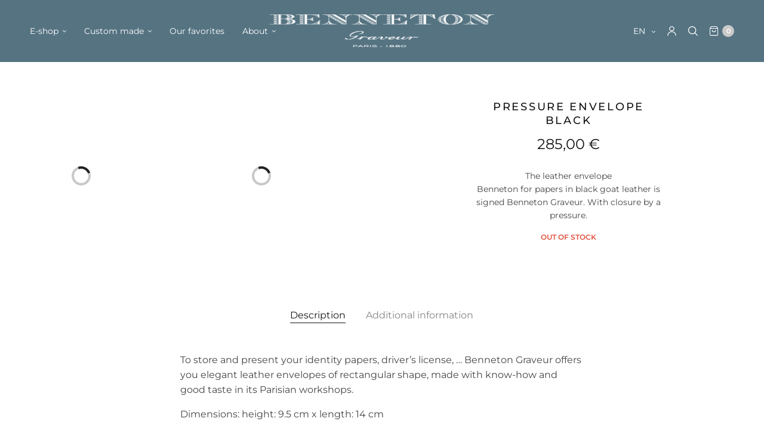

--- FILE ---
content_type: text/html; charset=UTF-8
request_url: https://bennetongraveur.com/en/produits/enveloppe-pression-black/
body_size: 88343
content:
<!doctype html>
<html lang="en-US">
<head><meta charset="UTF-8" /><script>if(navigator.userAgent.match(/MSIE|Internet Explorer/i)||navigator.userAgent.match(/Trident\/7\..*?rv:11/i)){var href=document.location.href;if(!href.match(/[?&]nowprocket/)){if(href.indexOf("?")==-1){if(href.indexOf("#")==-1){document.location.href=href+"?nowprocket=1"}else{document.location.href=href.replace("#","?nowprocket=1#")}}else{if(href.indexOf("#")==-1){document.location.href=href+"&nowprocket=1"}else{document.location.href=href.replace("#","&nowprocket=1#")}}}}</script><script>(()=>{class RocketLazyLoadScripts{constructor(){this.v="2.0.4",this.userEvents=["keydown","keyup","mousedown","mouseup","mousemove","mouseover","mouseout","touchmove","touchstart","touchend","touchcancel","wheel","click","dblclick","input"],this.attributeEvents=["onblur","onclick","oncontextmenu","ondblclick","onfocus","onmousedown","onmouseenter","onmouseleave","onmousemove","onmouseout","onmouseover","onmouseup","onmousewheel","onscroll","onsubmit"]}async t(){this.i(),this.o(),/iP(ad|hone)/.test(navigator.userAgent)&&this.h(),this.u(),this.l(this),this.m(),this.k(this),this.p(this),this._(),await Promise.all([this.R(),this.L()]),this.lastBreath=Date.now(),this.S(this),this.P(),this.D(),this.O(),this.M(),await this.C(this.delayedScripts.normal),await this.C(this.delayedScripts.defer),await this.C(this.delayedScripts.async),await this.T(),await this.F(),await this.j(),await this.A(),window.dispatchEvent(new Event("rocket-allScriptsLoaded")),this.everythingLoaded=!0,this.lastTouchEnd&&await new Promise(t=>setTimeout(t,500-Date.now()+this.lastTouchEnd)),this.I(),this.H(),this.U(),this.W()}i(){this.CSPIssue=sessionStorage.getItem("rocketCSPIssue"),document.addEventListener("securitypolicyviolation",t=>{this.CSPIssue||"script-src-elem"!==t.violatedDirective||"data"!==t.blockedURI||(this.CSPIssue=!0,sessionStorage.setItem("rocketCSPIssue",!0))},{isRocket:!0})}o(){window.addEventListener("pageshow",t=>{this.persisted=t.persisted,this.realWindowLoadedFired=!0},{isRocket:!0}),window.addEventListener("pagehide",()=>{this.onFirstUserAction=null},{isRocket:!0})}h(){let t;function e(e){t=e}window.addEventListener("touchstart",e,{isRocket:!0}),window.addEventListener("touchend",function i(o){o.changedTouches[0]&&t.changedTouches[0]&&Math.abs(o.changedTouches[0].pageX-t.changedTouches[0].pageX)<10&&Math.abs(o.changedTouches[0].pageY-t.changedTouches[0].pageY)<10&&o.timeStamp-t.timeStamp<200&&(window.removeEventListener("touchstart",e,{isRocket:!0}),window.removeEventListener("touchend",i,{isRocket:!0}),"INPUT"===o.target.tagName&&"text"===o.target.type||(o.target.dispatchEvent(new TouchEvent("touchend",{target:o.target,bubbles:!0})),o.target.dispatchEvent(new MouseEvent("mouseover",{target:o.target,bubbles:!0})),o.target.dispatchEvent(new PointerEvent("click",{target:o.target,bubbles:!0,cancelable:!0,detail:1,clientX:o.changedTouches[0].clientX,clientY:o.changedTouches[0].clientY})),event.preventDefault()))},{isRocket:!0})}q(t){this.userActionTriggered||("mousemove"!==t.type||this.firstMousemoveIgnored?"keyup"===t.type||"mouseover"===t.type||"mouseout"===t.type||(this.userActionTriggered=!0,this.onFirstUserAction&&this.onFirstUserAction()):this.firstMousemoveIgnored=!0),"click"===t.type&&t.preventDefault(),t.stopPropagation(),t.stopImmediatePropagation(),"touchstart"===this.lastEvent&&"touchend"===t.type&&(this.lastTouchEnd=Date.now()),"click"===t.type&&(this.lastTouchEnd=0),this.lastEvent=t.type,t.composedPath&&t.composedPath()[0].getRootNode()instanceof ShadowRoot&&(t.rocketTarget=t.composedPath()[0]),this.savedUserEvents.push(t)}u(){this.savedUserEvents=[],this.userEventHandler=this.q.bind(this),this.userEvents.forEach(t=>window.addEventListener(t,this.userEventHandler,{passive:!1,isRocket:!0})),document.addEventListener("visibilitychange",this.userEventHandler,{isRocket:!0})}U(){this.userEvents.forEach(t=>window.removeEventListener(t,this.userEventHandler,{passive:!1,isRocket:!0})),document.removeEventListener("visibilitychange",this.userEventHandler,{isRocket:!0}),this.savedUserEvents.forEach(t=>{(t.rocketTarget||t.target).dispatchEvent(new window[t.constructor.name](t.type,t))})}m(){const t="return false",e=Array.from(this.attributeEvents,t=>"data-rocket-"+t),i="["+this.attributeEvents.join("],[")+"]",o="[data-rocket-"+this.attributeEvents.join("],[data-rocket-")+"]",s=(e,i,o)=>{o&&o!==t&&(e.setAttribute("data-rocket-"+i,o),e["rocket"+i]=new Function("event",o),e.setAttribute(i,t))};new MutationObserver(t=>{for(const n of t)"attributes"===n.type&&(n.attributeName.startsWith("data-rocket-")||this.everythingLoaded?n.attributeName.startsWith("data-rocket-")&&this.everythingLoaded&&this.N(n.target,n.attributeName.substring(12)):s(n.target,n.attributeName,n.target.getAttribute(n.attributeName))),"childList"===n.type&&n.addedNodes.forEach(t=>{if(t.nodeType===Node.ELEMENT_NODE)if(this.everythingLoaded)for(const i of[t,...t.querySelectorAll(o)])for(const t of i.getAttributeNames())e.includes(t)&&this.N(i,t.substring(12));else for(const e of[t,...t.querySelectorAll(i)])for(const t of e.getAttributeNames())this.attributeEvents.includes(t)&&s(e,t,e.getAttribute(t))})}).observe(document,{subtree:!0,childList:!0,attributeFilter:[...this.attributeEvents,...e]})}I(){this.attributeEvents.forEach(t=>{document.querySelectorAll("[data-rocket-"+t+"]").forEach(e=>{this.N(e,t)})})}N(t,e){const i=t.getAttribute("data-rocket-"+e);i&&(t.setAttribute(e,i),t.removeAttribute("data-rocket-"+e))}k(t){Object.defineProperty(HTMLElement.prototype,"onclick",{get(){return this.rocketonclick||null},set(e){this.rocketonclick=e,this.setAttribute(t.everythingLoaded?"onclick":"data-rocket-onclick","this.rocketonclick(event)")}})}S(t){function e(e,i){let o=e[i];e[i]=null,Object.defineProperty(e,i,{get:()=>o,set(s){t.everythingLoaded?o=s:e["rocket"+i]=o=s}})}e(document,"onreadystatechange"),e(window,"onload"),e(window,"onpageshow");try{Object.defineProperty(document,"readyState",{get:()=>t.rocketReadyState,set(e){t.rocketReadyState=e},configurable:!0}),document.readyState="loading"}catch(t){console.log("WPRocket DJE readyState conflict, bypassing")}}l(t){this.originalAddEventListener=EventTarget.prototype.addEventListener,this.originalRemoveEventListener=EventTarget.prototype.removeEventListener,this.savedEventListeners=[],EventTarget.prototype.addEventListener=function(e,i,o){o&&o.isRocket||!t.B(e,this)&&!t.userEvents.includes(e)||t.B(e,this)&&!t.userActionTriggered||e.startsWith("rocket-")||t.everythingLoaded?t.originalAddEventListener.call(this,e,i,o):(t.savedEventListeners.push({target:this,remove:!1,type:e,func:i,options:o}),"mouseenter"!==e&&"mouseleave"!==e||t.originalAddEventListener.call(this,e,t.savedUserEvents.push,o))},EventTarget.prototype.removeEventListener=function(e,i,o){o&&o.isRocket||!t.B(e,this)&&!t.userEvents.includes(e)||t.B(e,this)&&!t.userActionTriggered||e.startsWith("rocket-")||t.everythingLoaded?t.originalRemoveEventListener.call(this,e,i,o):t.savedEventListeners.push({target:this,remove:!0,type:e,func:i,options:o})}}J(t,e){this.savedEventListeners=this.savedEventListeners.filter(i=>{let o=i.type,s=i.target||window;return e!==o||t!==s||(this.B(o,s)&&(i.type="rocket-"+o),this.$(i),!1)})}H(){EventTarget.prototype.addEventListener=this.originalAddEventListener,EventTarget.prototype.removeEventListener=this.originalRemoveEventListener,this.savedEventListeners.forEach(t=>this.$(t))}$(t){t.remove?this.originalRemoveEventListener.call(t.target,t.type,t.func,t.options):this.originalAddEventListener.call(t.target,t.type,t.func,t.options)}p(t){let e;function i(e){return t.everythingLoaded?e:e.split(" ").map(t=>"load"===t||t.startsWith("load.")?"rocket-jquery-load":t).join(" ")}function o(o){function s(e){const s=o.fn[e];o.fn[e]=o.fn.init.prototype[e]=function(){return this[0]===window&&t.userActionTriggered&&("string"==typeof arguments[0]||arguments[0]instanceof String?arguments[0]=i(arguments[0]):"object"==typeof arguments[0]&&Object.keys(arguments[0]).forEach(t=>{const e=arguments[0][t];delete arguments[0][t],arguments[0][i(t)]=e})),s.apply(this,arguments),this}}if(o&&o.fn&&!t.allJQueries.includes(o)){const e={DOMContentLoaded:[],"rocket-DOMContentLoaded":[]};for(const t in e)document.addEventListener(t,()=>{e[t].forEach(t=>t())},{isRocket:!0});o.fn.ready=o.fn.init.prototype.ready=function(i){function s(){parseInt(o.fn.jquery)>2?setTimeout(()=>i.bind(document)(o)):i.bind(document)(o)}return"function"==typeof i&&(t.realDomReadyFired?!t.userActionTriggered||t.fauxDomReadyFired?s():e["rocket-DOMContentLoaded"].push(s):e.DOMContentLoaded.push(s)),o([])},s("on"),s("one"),s("off"),t.allJQueries.push(o)}e=o}t.allJQueries=[],o(window.jQuery),Object.defineProperty(window,"jQuery",{get:()=>e,set(t){o(t)}})}P(){const t=new Map;document.write=document.writeln=function(e){const i=document.currentScript,o=document.createRange(),s=i.parentElement;let n=t.get(i);void 0===n&&(n=i.nextSibling,t.set(i,n));const c=document.createDocumentFragment();o.setStart(c,0),c.appendChild(o.createContextualFragment(e)),s.insertBefore(c,n)}}async R(){return new Promise(t=>{this.userActionTriggered?t():this.onFirstUserAction=t})}async L(){return new Promise(t=>{document.addEventListener("DOMContentLoaded",()=>{this.realDomReadyFired=!0,t()},{isRocket:!0})})}async j(){return this.realWindowLoadedFired?Promise.resolve():new Promise(t=>{window.addEventListener("load",t,{isRocket:!0})})}M(){this.pendingScripts=[];this.scriptsMutationObserver=new MutationObserver(t=>{for(const e of t)e.addedNodes.forEach(t=>{"SCRIPT"!==t.tagName||t.noModule||t.isWPRocket||this.pendingScripts.push({script:t,promise:new Promise(e=>{const i=()=>{const i=this.pendingScripts.findIndex(e=>e.script===t);i>=0&&this.pendingScripts.splice(i,1),e()};t.addEventListener("load",i,{isRocket:!0}),t.addEventListener("error",i,{isRocket:!0}),setTimeout(i,1e3)})})})}),this.scriptsMutationObserver.observe(document,{childList:!0,subtree:!0})}async F(){await this.X(),this.pendingScripts.length?(await this.pendingScripts[0].promise,await this.F()):this.scriptsMutationObserver.disconnect()}D(){this.delayedScripts={normal:[],async:[],defer:[]},document.querySelectorAll("script[type$=rocketlazyloadscript]").forEach(t=>{t.hasAttribute("data-rocket-src")?t.hasAttribute("async")&&!1!==t.async?this.delayedScripts.async.push(t):t.hasAttribute("defer")&&!1!==t.defer||"module"===t.getAttribute("data-rocket-type")?this.delayedScripts.defer.push(t):this.delayedScripts.normal.push(t):this.delayedScripts.normal.push(t)})}async _(){await this.L();let t=[];document.querySelectorAll("script[type$=rocketlazyloadscript][data-rocket-src]").forEach(e=>{let i=e.getAttribute("data-rocket-src");if(i&&!i.startsWith("data:")){i.startsWith("//")&&(i=location.protocol+i);try{const o=new URL(i).origin;o!==location.origin&&t.push({src:o,crossOrigin:e.crossOrigin||"module"===e.getAttribute("data-rocket-type")})}catch(t){}}}),t=[...new Map(t.map(t=>[JSON.stringify(t),t])).values()],this.Y(t,"preconnect")}async G(t){if(await this.K(),!0!==t.noModule||!("noModule"in HTMLScriptElement.prototype))return new Promise(e=>{let i;function o(){(i||t).setAttribute("data-rocket-status","executed"),e()}try{if(navigator.userAgent.includes("Firefox/")||""===navigator.vendor||this.CSPIssue)i=document.createElement("script"),[...t.attributes].forEach(t=>{let e=t.nodeName;"type"!==e&&("data-rocket-type"===e&&(e="type"),"data-rocket-src"===e&&(e="src"),i.setAttribute(e,t.nodeValue))}),t.text&&(i.text=t.text),t.nonce&&(i.nonce=t.nonce),i.hasAttribute("src")?(i.addEventListener("load",o,{isRocket:!0}),i.addEventListener("error",()=>{i.setAttribute("data-rocket-status","failed-network"),e()},{isRocket:!0}),setTimeout(()=>{i.isConnected||e()},1)):(i.text=t.text,o()),i.isWPRocket=!0,t.parentNode.replaceChild(i,t);else{const i=t.getAttribute("data-rocket-type"),s=t.getAttribute("data-rocket-src");i?(t.type=i,t.removeAttribute("data-rocket-type")):t.removeAttribute("type"),t.addEventListener("load",o,{isRocket:!0}),t.addEventListener("error",i=>{this.CSPIssue&&i.target.src.startsWith("data:")?(console.log("WPRocket: CSP fallback activated"),t.removeAttribute("src"),this.G(t).then(e)):(t.setAttribute("data-rocket-status","failed-network"),e())},{isRocket:!0}),s?(t.fetchPriority="high",t.removeAttribute("data-rocket-src"),t.src=s):t.src="data:text/javascript;base64,"+window.btoa(unescape(encodeURIComponent(t.text)))}}catch(i){t.setAttribute("data-rocket-status","failed-transform"),e()}});t.setAttribute("data-rocket-status","skipped")}async C(t){const e=t.shift();return e?(e.isConnected&&await this.G(e),this.C(t)):Promise.resolve()}O(){this.Y([...this.delayedScripts.normal,...this.delayedScripts.defer,...this.delayedScripts.async],"preload")}Y(t,e){this.trash=this.trash||[];let i=!0;var o=document.createDocumentFragment();t.forEach(t=>{const s=t.getAttribute&&t.getAttribute("data-rocket-src")||t.src;if(s&&!s.startsWith("data:")){const n=document.createElement("link");n.href=s,n.rel=e,"preconnect"!==e&&(n.as="script",n.fetchPriority=i?"high":"low"),t.getAttribute&&"module"===t.getAttribute("data-rocket-type")&&(n.crossOrigin=!0),t.crossOrigin&&(n.crossOrigin=t.crossOrigin),t.integrity&&(n.integrity=t.integrity),t.nonce&&(n.nonce=t.nonce),o.appendChild(n),this.trash.push(n),i=!1}}),document.head.appendChild(o)}W(){this.trash.forEach(t=>t.remove())}async T(){try{document.readyState="interactive"}catch(t){}this.fauxDomReadyFired=!0;try{await this.K(),this.J(document,"readystatechange"),document.dispatchEvent(new Event("rocket-readystatechange")),await this.K(),document.rocketonreadystatechange&&document.rocketonreadystatechange(),await this.K(),this.J(document,"DOMContentLoaded"),document.dispatchEvent(new Event("rocket-DOMContentLoaded")),await this.K(),this.J(window,"DOMContentLoaded"),window.dispatchEvent(new Event("rocket-DOMContentLoaded"))}catch(t){console.error(t)}}async A(){try{document.readyState="complete"}catch(t){}try{await this.K(),this.J(document,"readystatechange"),document.dispatchEvent(new Event("rocket-readystatechange")),await this.K(),document.rocketonreadystatechange&&document.rocketonreadystatechange(),await this.K(),this.J(window,"load"),window.dispatchEvent(new Event("rocket-load")),await this.K(),window.rocketonload&&window.rocketonload(),await this.K(),this.allJQueries.forEach(t=>t(window).trigger("rocket-jquery-load")),await this.K(),this.J(window,"pageshow");const t=new Event("rocket-pageshow");t.persisted=this.persisted,window.dispatchEvent(t),await this.K(),window.rocketonpageshow&&window.rocketonpageshow({persisted:this.persisted})}catch(t){console.error(t)}}async K(){Date.now()-this.lastBreath>45&&(await this.X(),this.lastBreath=Date.now())}async X(){return document.hidden?new Promise(t=>setTimeout(t)):new Promise(t=>requestAnimationFrame(t))}B(t,e){return e===document&&"readystatechange"===t||(e===document&&"DOMContentLoaded"===t||(e===window&&"DOMContentLoaded"===t||(e===window&&"load"===t||e===window&&"pageshow"===t)))}static run(){(new RocketLazyLoadScripts).t()}}RocketLazyLoadScripts.run()})();</script>
	
	<meta name="viewport" content="width=device-width, initial-scale=1, maximum-scale=1, viewport-fit=cover">
	<link rel="profile" href="http://gmpg.org/xfn/11">
	<!-- Google Tag Manager -->
<script type="rocketlazyloadscript">(function(w,d,s,l,i){w[l]=w[l]||[];w[l].push({'gtm.start':
new Date().getTime(),event:'gtm.js'});var f=d.getElementsByTagName(s)[0],
j=d.createElement(s),dl=l!='dataLayer'?'&l='+l:'';j.async=true;j.src=
'https://www.googletagmanager.com/gtm.js?id='+i+dl;f.parentNode.insertBefore(j,f);
})(window,document,'script','dataLayer','GTM-N36PP83');</script>
<!-- End Google Tag Manager -->
<meta http-equiv="x-dns-prefetch-control" content="on">
	
	<link rel="dns-prefetch" href="//fonts.gstatic.com" />
	<link rel="dns-prefetch" href="//0.gravatar.com/" />
	<link rel="dns-prefetch" href="//2.gravatar.com/" />
	<link rel="dns-prefetch" href="//1.gravatar.com/" /><meta name='robots' content='index, follow, max-image-preview:large, max-snippet:-1, max-video-preview:-1' />
<link rel="alternate" href="https://bennetongraveur.com/produits/la-petite-enveloppe-noir/" hreflang="fr" />
<link rel="alternate" href="https://bennetongraveur.com/en/produits/enveloppe-pression-black/" hreflang="en" />

	<!-- This site is optimized with the Yoast SEO plugin v26.8 - https://yoast.com/product/yoast-seo-wordpress/ -->
	<title>PRESSURE ENVELOPE BLACK - Benneton Graveur</title>
<style id="wpr-usedcss">img:is([sizes=auto i],[sizes^="auto," i]){contain-intrinsic-size:3000px 1500px}:where(.wp-block-button__link){border-radius:9999px;box-shadow:none;padding:calc(.667em + 2px) calc(1.333em + 2px);text-decoration:none}:root :where(.wp-block-button .wp-block-button__link.is-style-outline),:root :where(.wp-block-button.is-style-outline>.wp-block-button__link){border:2px solid;padding:.667em 1.333em}:root :where(.wp-block-button .wp-block-button__link.is-style-outline:not(.has-text-color)),:root :where(.wp-block-button.is-style-outline>.wp-block-button__link:not(.has-text-color)){color:currentColor}:root :where(.wp-block-button .wp-block-button__link.is-style-outline:not(.has-background)),:root :where(.wp-block-button.is-style-outline>.wp-block-button__link:not(.has-background)){background-color:initial;background-image:none}:where(.wp-block-calendar table:not(.has-background) th){background:#ddd}:where(.wp-block-columns){margin-bottom:1.75em}:where(.wp-block-columns.has-background){padding:1.25em 2.375em}:where(.wp-block-post-comments input[type=submit]){border:none}:where(.wp-block-cover-image:not(.has-text-color)),:where(.wp-block-cover:not(.has-text-color)){color:#fff}:where(.wp-block-cover-image.is-light:not(.has-text-color)),:where(.wp-block-cover.is-light:not(.has-text-color)){color:#000}:root :where(.wp-block-cover h1:not(.has-text-color)),:root :where(.wp-block-cover h2:not(.has-text-color)),:root :where(.wp-block-cover h3:not(.has-text-color)),:root :where(.wp-block-cover h4:not(.has-text-color)),:root :where(.wp-block-cover h5:not(.has-text-color)),:root :where(.wp-block-cover h6:not(.has-text-color)),:root :where(.wp-block-cover p:not(.has-text-color)){color:inherit}:where(.wp-block-file){margin-bottom:1.5em}:where(.wp-block-file__button){border-radius:2em;display:inline-block;padding:.5em 1em}:where(.wp-block-file__button):is(a):active,:where(.wp-block-file__button):is(a):focus,:where(.wp-block-file__button):is(a):hover,:where(.wp-block-file__button):is(a):visited{box-shadow:none;color:#fff;opacity:.85;text-decoration:none}:where(.wp-block-group.wp-block-group-is-layout-constrained){position:relative}:root :where(.wp-block-image.is-style-rounded img,.wp-block-image .is-style-rounded img){border-radius:9999px}:where(.wp-block-latest-comments:not([style*=line-height] .wp-block-latest-comments__comment)){line-height:1.1}:where(.wp-block-latest-comments:not([style*=line-height] .wp-block-latest-comments__comment-excerpt p)){line-height:1.8}:root :where(.wp-block-latest-posts.is-grid){padding:0}:root :where(.wp-block-latest-posts.wp-block-latest-posts__list){padding-left:0}ul{box-sizing:border-box}:root :where(.wp-block-list.has-background){padding:1.25em 2.375em}:where(.wp-block-navigation.has-background .wp-block-navigation-item a:not(.wp-element-button)),:where(.wp-block-navigation.has-background .wp-block-navigation-submenu a:not(.wp-element-button)){padding:.5em 1em}:where(.wp-block-navigation .wp-block-navigation__submenu-container .wp-block-navigation-item a:not(.wp-element-button)),:where(.wp-block-navigation .wp-block-navigation__submenu-container .wp-block-navigation-submenu a:not(.wp-element-button)),:where(.wp-block-navigation .wp-block-navigation__submenu-container .wp-block-navigation-submenu button.wp-block-navigation-item__content),:where(.wp-block-navigation .wp-block-navigation__submenu-container .wp-block-pages-list__item button.wp-block-navigation-item__content){padding:.5em 1em}:root :where(p.has-background){padding:1.25em 2.375em}:where(p.has-text-color:not(.has-link-color)) a{color:inherit}:where(.wp-block-post-comments-form) input:not([type=submit]),:where(.wp-block-post-comments-form) textarea{border:1px solid #949494;font-family:inherit;font-size:1em}:where(.wp-block-post-comments-form) input:where(:not([type=submit]):not([type=checkbox])),:where(.wp-block-post-comments-form) textarea{padding:calc(.667em + 2px)}:where(.wp-block-post-excerpt){box-sizing:border-box;margin-bottom:var(--wp--style--block-gap);margin-top:var(--wp--style--block-gap)}:where(.wp-block-preformatted.has-background){padding:1.25em 2.375em}:where(.wp-block-search__button){border:1px solid #ccc;padding:6px 10px}:where(.wp-block-search__input){font-family:inherit;font-size:inherit;font-style:inherit;font-weight:inherit;letter-spacing:inherit;line-height:inherit;text-transform:inherit}:where(.wp-block-search__button-inside .wp-block-search__inside-wrapper){border:1px solid #949494;box-sizing:border-box;padding:4px}:where(.wp-block-search__button-inside .wp-block-search__inside-wrapper) .wp-block-search__input{border:none;border-radius:0;padding:0 4px}:where(.wp-block-search__button-inside .wp-block-search__inside-wrapper) .wp-block-search__input:focus{outline:0}:where(.wp-block-search__button-inside .wp-block-search__inside-wrapper) :where(.wp-block-search__button){padding:4px 8px}:root :where(.wp-block-separator.is-style-dots){height:auto;line-height:1;text-align:center}:root :where(.wp-block-separator.is-style-dots):before{color:currentColor;content:"···";font-family:serif;font-size:1.5em;letter-spacing:2em;padding-left:2em}:root :where(.wp-block-site-logo.is-style-rounded){border-radius:9999px}:where(.wp-block-social-links:not(.is-style-logos-only)) .wp-social-link{background-color:#f0f0f0;color:#444}:where(.wp-block-social-links:not(.is-style-logos-only)) .wp-social-link-amazon{background-color:#f90;color:#fff}:where(.wp-block-social-links:not(.is-style-logos-only)) .wp-social-link-bandcamp{background-color:#1ea0c3;color:#fff}:where(.wp-block-social-links:not(.is-style-logos-only)) .wp-social-link-behance{background-color:#0757fe;color:#fff}:where(.wp-block-social-links:not(.is-style-logos-only)) .wp-social-link-bluesky{background-color:#0a7aff;color:#fff}:where(.wp-block-social-links:not(.is-style-logos-only)) .wp-social-link-codepen{background-color:#1e1f26;color:#fff}:where(.wp-block-social-links:not(.is-style-logos-only)) .wp-social-link-deviantart{background-color:#02e49b;color:#fff}:where(.wp-block-social-links:not(.is-style-logos-only)) .wp-social-link-discord{background-color:#5865f2;color:#fff}:where(.wp-block-social-links:not(.is-style-logos-only)) .wp-social-link-dribbble{background-color:#e94c89;color:#fff}:where(.wp-block-social-links:not(.is-style-logos-only)) .wp-social-link-dropbox{background-color:#4280ff;color:#fff}:where(.wp-block-social-links:not(.is-style-logos-only)) .wp-social-link-etsy{background-color:#f45800;color:#fff}:where(.wp-block-social-links:not(.is-style-logos-only)) .wp-social-link-facebook{background-color:#0866ff;color:#fff}:where(.wp-block-social-links:not(.is-style-logos-only)) .wp-social-link-fivehundredpx{background-color:#000;color:#fff}:where(.wp-block-social-links:not(.is-style-logos-only)) .wp-social-link-flickr{background-color:#0461dd;color:#fff}:where(.wp-block-social-links:not(.is-style-logos-only)) .wp-social-link-foursquare{background-color:#e65678;color:#fff}:where(.wp-block-social-links:not(.is-style-logos-only)) .wp-social-link-github{background-color:#24292d;color:#fff}:where(.wp-block-social-links:not(.is-style-logos-only)) .wp-social-link-goodreads{background-color:#eceadd;color:#382110}:where(.wp-block-social-links:not(.is-style-logos-only)) .wp-social-link-google{background-color:#ea4434;color:#fff}:where(.wp-block-social-links:not(.is-style-logos-only)) .wp-social-link-gravatar{background-color:#1d4fc4;color:#fff}:where(.wp-block-social-links:not(.is-style-logos-only)) .wp-social-link-instagram{background-color:#f00075;color:#fff}:where(.wp-block-social-links:not(.is-style-logos-only)) .wp-social-link-lastfm{background-color:#e21b24;color:#fff}:where(.wp-block-social-links:not(.is-style-logos-only)) .wp-social-link-linkedin{background-color:#0d66c2;color:#fff}:where(.wp-block-social-links:not(.is-style-logos-only)) .wp-social-link-mastodon{background-color:#3288d4;color:#fff}:where(.wp-block-social-links:not(.is-style-logos-only)) .wp-social-link-medium{background-color:#000;color:#fff}:where(.wp-block-social-links:not(.is-style-logos-only)) .wp-social-link-meetup{background-color:#f6405f;color:#fff}:where(.wp-block-social-links:not(.is-style-logos-only)) .wp-social-link-patreon{background-color:#000;color:#fff}:where(.wp-block-social-links:not(.is-style-logos-only)) .wp-social-link-pinterest{background-color:#e60122;color:#fff}:where(.wp-block-social-links:not(.is-style-logos-only)) .wp-social-link-pocket{background-color:#ef4155;color:#fff}:where(.wp-block-social-links:not(.is-style-logos-only)) .wp-social-link-reddit{background-color:#ff4500;color:#fff}:where(.wp-block-social-links:not(.is-style-logos-only)) .wp-social-link-skype{background-color:#0478d7;color:#fff}:where(.wp-block-social-links:not(.is-style-logos-only)) .wp-social-link-snapchat{background-color:#fefc00;color:#fff;stroke:#000}:where(.wp-block-social-links:not(.is-style-logos-only)) .wp-social-link-soundcloud{background-color:#ff5600;color:#fff}:where(.wp-block-social-links:not(.is-style-logos-only)) .wp-social-link-spotify{background-color:#1bd760;color:#fff}:where(.wp-block-social-links:not(.is-style-logos-only)) .wp-social-link-telegram{background-color:#2aabee;color:#fff}:where(.wp-block-social-links:not(.is-style-logos-only)) .wp-social-link-threads{background-color:#000;color:#fff}:where(.wp-block-social-links:not(.is-style-logos-only)) .wp-social-link-tiktok{background-color:#000;color:#fff}:where(.wp-block-social-links:not(.is-style-logos-only)) .wp-social-link-tumblr{background-color:#011835;color:#fff}:where(.wp-block-social-links:not(.is-style-logos-only)) .wp-social-link-twitch{background-color:#6440a4;color:#fff}:where(.wp-block-social-links:not(.is-style-logos-only)) .wp-social-link-twitter{background-color:#1da1f2;color:#fff}:where(.wp-block-social-links:not(.is-style-logos-only)) .wp-social-link-vimeo{background-color:#1eb7ea;color:#fff}:where(.wp-block-social-links:not(.is-style-logos-only)) .wp-social-link-vk{background-color:#4680c2;color:#fff}:where(.wp-block-social-links:not(.is-style-logos-only)) .wp-social-link-wordpress{background-color:#3499cd;color:#fff}:where(.wp-block-social-links:not(.is-style-logos-only)) .wp-social-link-whatsapp{background-color:#25d366;color:#fff}:where(.wp-block-social-links:not(.is-style-logos-only)) .wp-social-link-x{background-color:#000;color:#fff}:where(.wp-block-social-links:not(.is-style-logos-only)) .wp-social-link-yelp{background-color:#d32422;color:#fff}:where(.wp-block-social-links:not(.is-style-logos-only)) .wp-social-link-youtube{background-color:red;color:#fff}:where(.wp-block-social-links.is-style-logos-only) .wp-social-link{background:0 0}:where(.wp-block-social-links.is-style-logos-only) .wp-social-link svg{height:1.25em;width:1.25em}:where(.wp-block-social-links.is-style-logos-only) .wp-social-link-amazon{color:#f90}:where(.wp-block-social-links.is-style-logos-only) .wp-social-link-bandcamp{color:#1ea0c3}:where(.wp-block-social-links.is-style-logos-only) .wp-social-link-behance{color:#0757fe}:where(.wp-block-social-links.is-style-logos-only) .wp-social-link-bluesky{color:#0a7aff}:where(.wp-block-social-links.is-style-logos-only) .wp-social-link-codepen{color:#1e1f26}:where(.wp-block-social-links.is-style-logos-only) .wp-social-link-deviantart{color:#02e49b}:where(.wp-block-social-links.is-style-logos-only) .wp-social-link-discord{color:#5865f2}:where(.wp-block-social-links.is-style-logos-only) .wp-social-link-dribbble{color:#e94c89}:where(.wp-block-social-links.is-style-logos-only) .wp-social-link-dropbox{color:#4280ff}:where(.wp-block-social-links.is-style-logos-only) .wp-social-link-etsy{color:#f45800}:where(.wp-block-social-links.is-style-logos-only) .wp-social-link-facebook{color:#0866ff}:where(.wp-block-social-links.is-style-logos-only) .wp-social-link-fivehundredpx{color:#000}:where(.wp-block-social-links.is-style-logos-only) .wp-social-link-flickr{color:#0461dd}:where(.wp-block-social-links.is-style-logos-only) .wp-social-link-foursquare{color:#e65678}:where(.wp-block-social-links.is-style-logos-only) .wp-social-link-github{color:#24292d}:where(.wp-block-social-links.is-style-logos-only) .wp-social-link-goodreads{color:#382110}:where(.wp-block-social-links.is-style-logos-only) .wp-social-link-google{color:#ea4434}:where(.wp-block-social-links.is-style-logos-only) .wp-social-link-gravatar{color:#1d4fc4}:where(.wp-block-social-links.is-style-logos-only) .wp-social-link-instagram{color:#f00075}:where(.wp-block-social-links.is-style-logos-only) .wp-social-link-lastfm{color:#e21b24}:where(.wp-block-social-links.is-style-logos-only) .wp-social-link-linkedin{color:#0d66c2}:where(.wp-block-social-links.is-style-logos-only) .wp-social-link-mastodon{color:#3288d4}:where(.wp-block-social-links.is-style-logos-only) .wp-social-link-medium{color:#000}:where(.wp-block-social-links.is-style-logos-only) .wp-social-link-meetup{color:#f6405f}:where(.wp-block-social-links.is-style-logos-only) .wp-social-link-patreon{color:#000}:where(.wp-block-social-links.is-style-logos-only) .wp-social-link-pinterest{color:#e60122}:where(.wp-block-social-links.is-style-logos-only) .wp-social-link-pocket{color:#ef4155}:where(.wp-block-social-links.is-style-logos-only) .wp-social-link-reddit{color:#ff4500}:where(.wp-block-social-links.is-style-logos-only) .wp-social-link-skype{color:#0478d7}:where(.wp-block-social-links.is-style-logos-only) .wp-social-link-snapchat{color:#fff;stroke:#000}:where(.wp-block-social-links.is-style-logos-only) .wp-social-link-soundcloud{color:#ff5600}:where(.wp-block-social-links.is-style-logos-only) .wp-social-link-spotify{color:#1bd760}:where(.wp-block-social-links.is-style-logos-only) .wp-social-link-telegram{color:#2aabee}:where(.wp-block-social-links.is-style-logos-only) .wp-social-link-threads{color:#000}:where(.wp-block-social-links.is-style-logos-only) .wp-social-link-tiktok{color:#000}:where(.wp-block-social-links.is-style-logos-only) .wp-social-link-tumblr{color:#011835}:where(.wp-block-social-links.is-style-logos-only) .wp-social-link-twitch{color:#6440a4}:where(.wp-block-social-links.is-style-logos-only) .wp-social-link-twitter{color:#1da1f2}:where(.wp-block-social-links.is-style-logos-only) .wp-social-link-vimeo{color:#1eb7ea}:where(.wp-block-social-links.is-style-logos-only) .wp-social-link-vk{color:#4680c2}:where(.wp-block-social-links.is-style-logos-only) .wp-social-link-whatsapp{color:#25d366}:where(.wp-block-social-links.is-style-logos-only) .wp-social-link-wordpress{color:#3499cd}:where(.wp-block-social-links.is-style-logos-only) .wp-social-link-x{color:#000}:where(.wp-block-social-links.is-style-logos-only) .wp-social-link-yelp{color:#d32422}:where(.wp-block-social-links.is-style-logos-only) .wp-social-link-youtube{color:red}:root :where(.wp-block-social-links .wp-social-link a){padding:.25em}:root :where(.wp-block-social-links.is-style-logos-only .wp-social-link a){padding:0}:root :where(.wp-block-social-links.is-style-pill-shape .wp-social-link a){padding-left:.6666666667em;padding-right:.6666666667em}:root :where(.wp-block-tag-cloud.is-style-outline){display:flex;flex-wrap:wrap;gap:1ch}:root :where(.wp-block-tag-cloud.is-style-outline a){border:1px solid;font-size:unset!important;margin-right:0;padding:1ch 2ch;text-decoration:none!important}:root :where(.wp-block-table-of-contents){box-sizing:border-box}:where(.wp-block-term-description){box-sizing:border-box;margin-bottom:var(--wp--style--block-gap);margin-top:var(--wp--style--block-gap)}:where(pre.wp-block-verse){font-family:inherit}.entry-content{counter-reset:footnotes}:root{--wp--preset--font-size--normal:16px;--wp--preset--font-size--huge:42px}.screen-reader-text{border:0;clip-path:inset(50%);height:1px;margin:-1px;overflow:hidden;padding:0;position:absolute;width:1px;word-wrap:normal!important}.screen-reader-text:focus{background-color:#ddd;clip-path:none;color:#444;display:block;font-size:1em;height:auto;left:5px;line-height:normal;padding:15px 23px 14px;text-decoration:none;top:5px;width:auto;z-index:100000}html :where(.has-border-color){border-style:solid}html :where([style*=border-top-color]){border-top-style:solid}html :where([style*=border-right-color]){border-right-style:solid}html :where([style*=border-bottom-color]){border-bottom-style:solid}html :where([style*=border-left-color]){border-left-style:solid}html :where([style*=border-width]){border-style:solid}html :where([style*=border-top-width]){border-top-style:solid}html :where([style*=border-right-width]){border-right-style:solid}html :where([style*=border-bottom-width]){border-bottom-style:solid}html :where([style*=border-left-width]){border-left-style:solid}html :where(img[class*=wp-image-]){height:auto;max-width:100%}:where(figure){margin:0 0 1em}html :where(.is-position-sticky){--wp-admin--admin-bar--position-offset:var(--wp-admin--admin-bar--height,0px)}@media screen and (max-width:600px){html :where(.is-position-sticky){--wp-admin--admin-bar--position-offset:0px}}:root{--wp--preset--aspect-ratio--square:1;--wp--preset--aspect-ratio--4-3:4/3;--wp--preset--aspect-ratio--3-4:3/4;--wp--preset--aspect-ratio--3-2:3/2;--wp--preset--aspect-ratio--2-3:2/3;--wp--preset--aspect-ratio--16-9:16/9;--wp--preset--aspect-ratio--9-16:9/16;--wp--preset--color--black:#000000;--wp--preset--color--cyan-bluish-gray:#abb8c3;--wp--preset--color--white:#ffffff;--wp--preset--color--pale-pink:#f78da7;--wp--preset--color--vivid-red:#cf2e2e;--wp--preset--color--luminous-vivid-orange:#ff6900;--wp--preset--color--luminous-vivid-amber:#fcb900;--wp--preset--color--light-green-cyan:#7bdcb5;--wp--preset--color--vivid-green-cyan:#00d084;--wp--preset--color--pale-cyan-blue:#8ed1fc;--wp--preset--color--vivid-cyan-blue:#0693e3;--wp--preset--color--vivid-purple:#9b51e0;--wp--preset--gradient--vivid-cyan-blue-to-vivid-purple:linear-gradient(135deg,rgba(6, 147, 227, 1) 0%,rgb(155, 81, 224) 100%);--wp--preset--gradient--light-green-cyan-to-vivid-green-cyan:linear-gradient(135deg,rgb(122, 220, 180) 0%,rgb(0, 208, 130) 100%);--wp--preset--gradient--luminous-vivid-amber-to-luminous-vivid-orange:linear-gradient(135deg,rgba(252, 185, 0, 1) 0%,rgba(255, 105, 0, 1) 100%);--wp--preset--gradient--luminous-vivid-orange-to-vivid-red:linear-gradient(135deg,rgba(255, 105, 0, 1) 0%,rgb(207, 46, 46) 100%);--wp--preset--gradient--very-light-gray-to-cyan-bluish-gray:linear-gradient(135deg,rgb(238, 238, 238) 0%,rgb(169, 184, 195) 100%);--wp--preset--gradient--cool-to-warm-spectrum:linear-gradient(135deg,rgb(74, 234, 220) 0%,rgb(151, 120, 209) 20%,rgb(207, 42, 186) 40%,rgb(238, 44, 130) 60%,rgb(251, 105, 98) 80%,rgb(254, 248, 76) 100%);--wp--preset--gradient--blush-light-purple:linear-gradient(135deg,rgb(255, 206, 236) 0%,rgb(152, 150, 240) 100%);--wp--preset--gradient--blush-bordeaux:linear-gradient(135deg,rgb(254, 205, 165) 0%,rgb(254, 45, 45) 50%,rgb(107, 0, 62) 100%);--wp--preset--gradient--luminous-dusk:linear-gradient(135deg,rgb(255, 203, 112) 0%,rgb(199, 81, 192) 50%,rgb(65, 88, 208) 100%);--wp--preset--gradient--pale-ocean:linear-gradient(135deg,rgb(255, 245, 203) 0%,rgb(182, 227, 212) 50%,rgb(51, 167, 181) 100%);--wp--preset--gradient--electric-grass:linear-gradient(135deg,rgb(202, 248, 128) 0%,rgb(113, 206, 126) 100%);--wp--preset--gradient--midnight:linear-gradient(135deg,rgb(2, 3, 129) 0%,rgb(40, 116, 252) 100%);--wp--preset--font-size--small:13px;--wp--preset--font-size--medium:20px;--wp--preset--font-size--large:36px;--wp--preset--font-size--x-large:42px;--wp--preset--spacing--20:0.44rem;--wp--preset--spacing--30:0.67rem;--wp--preset--spacing--40:1rem;--wp--preset--spacing--50:1.5rem;--wp--preset--spacing--60:2.25rem;--wp--preset--spacing--70:3.38rem;--wp--preset--spacing--80:5.06rem;--wp--preset--shadow--natural:6px 6px 9px rgba(0, 0, 0, .2);--wp--preset--shadow--deep:12px 12px 50px rgba(0, 0, 0, .4);--wp--preset--shadow--sharp:6px 6px 0px rgba(0, 0, 0, .2);--wp--preset--shadow--outlined:6px 6px 0px -3px rgba(255, 255, 255, 1),6px 6px rgba(0, 0, 0, 1);--wp--preset--shadow--crisp:6px 6px 0px rgba(0, 0, 0, 1)}:where(.is-layout-flex){gap:.5em}:where(.is-layout-grid){gap:.5em}:where(.wp-block-post-template.is-layout-flex){gap:1.25em}:where(.wp-block-post-template.is-layout-grid){gap:1.25em}:where(.wp-block-columns.is-layout-flex){gap:2em}:where(.wp-block-columns.is-layout-grid){gap:2em}:root :where(.wp-block-pullquote){font-size:1.5em;line-height:1.6}#cookie-law-info-bar{font-size:15px;margin:0 auto;padding:12px 10px;position:absolute;text-align:center;box-sizing:border-box;width:100%;z-index:9999;display:none;left:0;font-weight:300;box-shadow:0 -1px 10px 0 rgba(172,171,171,.3)}#cookie-law-info-again{font-size:10pt;margin:0;padding:5px 10px;text-align:center;z-index:9999;cursor:pointer;box-shadow:#161616 2px 2px 5px 2px}#cookie-law-info-bar span{vertical-align:middle}.cli-plugin-button,.cli-plugin-button:visited{display:inline-block;padding:9px 12px;color:#fff;text-decoration:none;position:relative;cursor:pointer;margin-left:5px;text-decoration:none}.cli-plugin-main-link{margin-left:0;font-weight:550;text-decoration:underline}.cli-plugin-button:hover{background-color:#111;color:#fff;text-decoration:none}.cli-plugin-button,.cli-plugin-button:visited,.medium.cli-plugin-button,.medium.cli-plugin-button:visited{font-size:13px;font-weight:400;line-height:1}.large.cli-plugin-button,.large.cli-plugin-button:visited{font-size:14px;padding:8px 14px 9px}.green.cli-plugin-button,.green.cli-plugin-button:visited{background-color:#91bd09}.green.cli-plugin-button:hover{background-color:#749a02}.red.cli-plugin-button,.red.cli-plugin-button:visited{background-color:#e62727}.red.cli-plugin-button:hover{background-color:#cf2525}.orange.cli-plugin-button,.orange.cli-plugin-button:visited{background-color:#ff5c00}.orange.cli-plugin-button:hover{background-color:#d45500}.cli-plugin-button{margin-top:5px}.cli-bar-popup{-moz-background-clip:padding;-webkit-background-clip:padding;background-clip:padding-box;-webkit-border-radius:30px;-moz-border-radius:30px;border-radius:30px;padding:20px}.cli-plugin-main-link.cli-plugin-button{text-decoration:none}.cli-plugin-main-link.cli-plugin-button{margin-left:5px}.cli-modal-backdrop{position:fixed;top:0;right:0;bottom:0;left:0;z-index:1040;background-color:#000;display:none}.cli-modal-backdrop.cli-show{opacity:.5;display:block}.cli-modal.cli-show{display:block}.cli-modal .cli-modal-dialog{position:relative;width:auto;margin:.5rem;pointer-events:none;font-family:-apple-system,BlinkMacSystemFont,"Segoe UI",Roboto,"Helvetica Neue",Arial,sans-serif,"Apple Color Emoji","Segoe UI Emoji","Segoe UI Symbol";font-size:1rem;font-weight:400;line-height:1.5;color:#212529;text-align:left;display:-ms-flexbox;display:flex;-ms-flex-align:center;align-items:center;min-height:calc(100% - (.5rem * 2))}@media (min-width:992px){.cli-modal .cli-modal-dialog{max-width:900px}}.cli-modal-content{position:relative;display:-ms-flexbox;display:flex;-ms-flex-direction:column;flex-direction:column;width:100%;pointer-events:auto;background-color:#fff;background-clip:padding-box;border-radius:.3rem;outline:0}.cli-modal .cli-modal-close{position:absolute;right:10px;top:10px;z-index:1;padding:0;background-color:transparent!important;border:0;-webkit-appearance:none;font-size:1.5rem;font-weight:700;line-height:1;color:#000;text-shadow:0 1px 0 #fff}.cli-switch{display:inline-block;position:relative;min-height:1px;padding-left:70px;font-size:14px}.cli-switch .cli-slider{background-color:#e3e1e8;height:24px;width:50px;bottom:0;cursor:pointer;left:0;position:absolute;right:0;top:0;transition:.4s}.cli-switch .cli-slider:before{background-color:#fff;bottom:2px;content:"";height:20px;left:2px;position:absolute;transition:.4s;width:20px}.cli-switch input:checked+.cli-slider{background-color:#00acad}.cli-switch input:checked+.cli-slider:before{transform:translateX(26px)}.cli-switch .cli-slider{border-radius:34px}.cli-fade{transition:opacity .15s linear}.cli-tab-content{width:100%;padding:30px}.cli-container-fluid{padding-right:15px;padding-left:15px;margin-right:auto;margin-left:auto}.cli-row{display:-ms-flexbox;display:flex;-ms-flex-wrap:wrap;flex-wrap:wrap;margin-right:-15px;margin-left:-15px}.cli-align-items-stretch{-ms-flex-align:stretch!important;align-items:stretch!important}.cli-px-0{padding-left:0;padding-right:0}.cli-btn{cursor:pointer;font-size:14px;display:inline-block;font-weight:400;text-align:center;white-space:nowrap;vertical-align:middle;-webkit-user-select:none;-moz-user-select:none;-ms-user-select:none;user-select:none;border:1px solid transparent;padding:.5rem 1.25rem;line-height:1;border-radius:.25rem;transition:all .15s ease-in-out}.cli-btn:hover{opacity:.8}.cli-btn:focus{outline:0}.cli-modal-backdrop.cli-show{opacity:.8}.cli-modal-open{overflow:hidden}.cli-barmodal-open{overflow:hidden}.cli-modal-open .cli-modal{overflow-x:hidden;overflow-y:auto}.cli-modal.cli-fade .cli-modal-dialog{transition:-webkit-transform .3s ease-out;transition:transform .3s ease-out;transition:transform .3s ease-out,-webkit-transform .3s ease-out;-webkit-transform:translate(0,-25%);transform:translate(0,-25%)}.cli-modal.cli-show .cli-modal-dialog{-webkit-transform:translate(0,0);transform:translate(0,0)}.cli-modal-backdrop{position:fixed;top:0;right:0;bottom:0;left:0;z-index:1040;background-color:#000;-webkit-transform:scale(0);transform:scale(0);transition:opacity ease-in-out .5s}.cli-modal-backdrop.cli-fade{opacity:0}.cli-modal-backdrop.cli-show{opacity:.5;-webkit-transform:scale(1);transform:scale(1)}.cli-modal{position:fixed;top:0;right:0;bottom:0;left:0;z-index:99999;transform:scale(0);overflow:hidden;outline:0;display:none}.cli-modal a{text-decoration:none}.cli-modal .cli-modal-dialog{position:relative;width:auto;margin:.5rem;pointer-events:none;font-family:inherit;font-size:1rem;font-weight:400;line-height:1.5;color:#212529;text-align:left;display:-ms-flexbox;display:flex;-ms-flex-align:center;align-items:center;min-height:calc(100% - (.5rem * 2))}@media (min-width:576px){.cli-modal .cli-modal-dialog{max-width:500px;margin:1.75rem auto;min-height:calc(100% - (1.75rem * 2))}}.cli-modal-content{position:relative;display:-ms-flexbox;display:flex;-ms-flex-direction:column;flex-direction:column;width:100%;pointer-events:auto;background-color:#fff;background-clip:padding-box;border-radius:.2rem;box-sizing:border-box;outline:0}.cli-modal .row{margin:0 -15px}.cli-modal .cli-modal-close:focus{outline:0}.cli-switch{display:inline-block;position:relative;min-height:1px;padding-left:38px;font-size:14px}.cli-switch input[type=checkbox]{display:none}.cli-switch .cli-slider{background-color:#e3e1e8;height:20px;width:38px;bottom:0;cursor:pointer;left:0;position:absolute;right:0;top:0;transition:.4s}.cli-switch .cli-slider:before{background-color:#fff;bottom:2px;content:"";height:15px;left:3px;position:absolute;transition:.4s;width:15px}.cli-switch input:checked+.cli-slider{background-color:#61a229}.cli-switch input:checked+.cli-slider:before{transform:translateX(18px)}.cli-switch .cli-slider{border-radius:34px;font-size:0}.cli-switch .cli-slider:before{border-radius:50%}.cli-tab-content{background:#fff}.cli-tab-content{width:100%;padding:5px 30px 5px 5px;box-sizing:border-box}@media (max-width:767px){.cli-tab-content{padding:30px 10px}}.cli-tab-content p{color:#343438;font-size:14px;margin-top:0}.cli-tab-content h4{font-size:20px;margin-bottom:1.5rem;margin-top:0;font-family:inherit;font-weight:500;line-height:1.2;color:inherit}#cookie-law-info-bar .cli-tab-content{background:0 0}#cookie-law-info-bar .cli-nav-link,#cookie-law-info-bar .cli-switch .cli-slider:after,#cookie-law-info-bar .cli-tab-container p{color:inherit}#cookie-law-info-bar .cli-tab-header a:before{border-right:1px solid currentColor;border-bottom:1px solid currentColor}#cookie-law-info-bar .cli-row{margin-top:20px}#cookie-law-info-bar .cli-tab-content h4{margin-bottom:.5rem}#cookie-law-info-bar .cli-tab-container{display:none;text-align:left}.cli-tab-footer .cli-btn{background-color:#00acad;padding:10px 15px;text-decoration:none}.cli-tab-footer .wt-cli-privacy-accept-btn{background-color:#61a229;color:#fff;border-radius:0}.cli-tab-footer{width:100%;text-align:right;padding:20px 0}.cli-col-12{width:100%}.cli-tab-header{display:flex;justify-content:space-between}.cli-tab-header a:before{width:10px;height:2px;left:0;top:calc(50% - 1px)}.cli-tab-header a:after{width:2px;height:10px;left:4px;top:calc(50% - 5px);-webkit-transform:none;transform:none}.cli-tab-header a:before{width:7px;height:7px;border-right:1px solid #4a6e78;border-bottom:1px solid #4a6e78;content:" ";transform:rotate(-45deg);-webkit-transition:.2s ease-in-out;-moz-transition:.2s ease-in-out;transition:all .2s ease-in-out;margin-right:10px}.cli-tab-header a.cli-nav-link{position:relative;display:flex;align-items:center;font-size:14px;color:#000;text-transform:capitalize}.cli-tab-header.cli-tab-active .cli-nav-link:before{transform:rotate(45deg);-webkit-transition:.2s ease-in-out;-moz-transition:.2s ease-in-out;transition:all .2s ease-in-out}.cli-tab-header{border-radius:5px;padding:12px 15px;cursor:pointer;transition:background-color .2s ease-out .3s,color .2s ease-out 0s;background-color:#f2f2f2}.cli-modal .cli-modal-close{position:absolute;right:0;top:0;z-index:1;-webkit-appearance:none;width:40px;height:40px;padding:0;border-radius:50%;padding:10px;background:0 0;border:none;min-width:40px}.cli-tab-container h1,.cli-tab-container h4{font-family:inherit;font-size:16px;margin-bottom:15px;margin:10px 0}#cliSettingsPopup .cli-tab-section-container{padding-top:12px}.cli-privacy-content-text,.cli-tab-container p{font-size:14px;line-height:1.4;margin-top:0;padding:0;color:#000}.cli-tab-content{display:none}.cli-tab-section .cli-tab-content{padding:10px 20px 5px}.cli-tab-section{margin-top:5px}@media (min-width:992px){.cli-modal .cli-modal-dialog{max-width:645px}}.cli-switch .cli-slider:after{content:attr(data-cli-disable);position:absolute;right:50px;color:#000;font-size:12px;text-align:right;min-width:80px}.cli-switch input:checked+.cli-slider:after{content:attr(data-cli-enable)}.cli-privacy-overview:not(.cli-collapsed) .cli-privacy-content{max-height:60px;transition:max-height .15s ease-out;overflow:hidden}a.cli-privacy-readmore{font-size:12px;margin-top:12px;display:inline-block;padding-bottom:0;cursor:pointer;color:#000;text-decoration:underline}.cli-modal-footer{position:relative}a.cli-privacy-readmore:before{content:attr(data-readmore-text)}.cli-collapsed a.cli-privacy-readmore:before{content:attr(data-readless-text)}.cli-collapsed .cli-privacy-content{transition:max-height .25s ease-in}.cli-privacy-content p{margin-bottom:0}.cli-modal-close svg{fill:#000}#cookie-law-info-bar .cli-privacy-overview{display:none}.cli-tab-container .cli-row{max-height:500px;overflow-y:auto}.cli-modal.cli-blowup.cli-out{z-index:-1}.cli-modal.cli-blowup{z-index:999999;transform:scale(1)}.cli-modal.cli-blowup .cli-modal-dialog{animation:.5s cubic-bezier(.165,.84,.44,1) forwards blowUpModal}.cli-modal.cli-blowup.cli-out .cli-modal-dialog{animation:.5s cubic-bezier(.165,.84,.44,1) forwards blowUpModalTwo}@keyframes blowUpModal{0%{transform:scale(0)}100%{transform:scale(1)}}@keyframes blowUpModalTwo{0%{transform:scale(1);opacity:1}50%{transform:scale(.5);opacity:0}100%{transform:scale(0);opacity:0}}.cli-tab-section .cookielawinfo-row-cat-table td,.cli-tab-section .cookielawinfo-row-cat-table th{font-size:12px}.cli_settings_button{cursor:pointer}.wt-cli-sr-only{display:none;font-size:16px}a.wt-cli-element.cli_cookie_close_button{text-decoration:none;color:#333;font-size:22px;line-height:22px;cursor:pointer;position:absolute;right:10px;top:5px}.cli-bar-container{float:none;margin:0 auto;display:-webkit-box;display:-moz-box;display:-ms-flexbox;display:-webkit-flex;display:flex;justify-content:space-between;-webkit-box-align:center;-moz-box-align:center;-ms-flex-align:center;-webkit-align-items:center;align-items:center}.cli-bar-btn_container{margin-left:20px;display:-webkit-box;display:-moz-box;display:-ms-flexbox;display:-webkit-flex;display:flex;-webkit-box-align:center;-moz-box-align:center;-ms-flex-align:center;-webkit-align-items:center;align-items:center;flex-wrap:nowrap}.cli-style-v2 a{cursor:pointer}.cli-bar-btn_container a{white-space:nowrap}.cli-style-v2 .cli-plugin-main-link{font-weight:inherit}.cli-style-v2{font-size:11pt;line-height:18px;font-weight:400}#cookie-law-info-bar[data-cli-type=popup] .cli-bar-container,#cookie-law-info-bar[data-cli-type=widget] .cli-bar-container{display:block}.cli-style-v2 .cli-bar-message{width:70%;text-align:left}#cookie-law-info-bar[data-cli-type=popup] .cli-bar-message,#cookie-law-info-bar[data-cli-type=widget] .cli-bar-message{width:100%}#cookie-law-info-bar[data-cli-type=widget] .cli-style-v2 .cli-bar-btn_container{margin-top:8px;margin-left:0;flex-wrap:wrap}#cookie-law-info-bar[data-cli-type=popup] .cli-style-v2 .cli-bar-btn_container{margin-top:8px;margin-left:0}#cookie-law-info-bar[data-cli-style=cli-style-v2] .cli_messagebar_head{text-align:left;margin-bottom:5px;margin-top:0;font-size:16px}.cli-style-v2 .cli-bar-btn_container .cli-plugin-main-link,.cli-style-v2 .cli-bar-btn_container .cli_action_button,.cli-style-v2 .cli-bar-btn_container .cli_settings_button{margin-left:5px}#cookie-law-info-bar[data-cli-style=cli-style-v2]{padding:14px 25px}#cookie-law-info-bar[data-cli-style=cli-style-v2][data-cli-type=widget]{padding:32px 30px}#cookie-law-info-bar[data-cli-style=cli-style-v2][data-cli-type=popup]{padding:32px 45px}.cli-style-v2 .cli-plugin-main-link:not(.cli-plugin-button),.cli-style-v2 .cli_action_button:not(.cli-plugin-button),.cli-style-v2 .cli_settings_button:not(.cli-plugin-button){text-decoration:underline}.cli-style-v2 .cli-bar-btn_container .cli-plugin-button{margin-top:5px;margin-bottom:5px}@media (max-width:985px){.cli-style-v2 .cli-bar-message{width:100%}.cli-style-v2.cli-bar-container{justify-content:left;flex-wrap:wrap}.cli-style-v2 .cli-bar-btn_container{margin-left:0;margin-top:10px}#cookie-law-info-bar[data-cli-style=cli-style-v2],#cookie-law-info-bar[data-cli-style=cli-style-v2][data-cli-type=popup],#cookie-law-info-bar[data-cli-style=cli-style-v2][data-cli-type=widget]{padding:25px}}.wt-cli-privacy-overview-actions{padding-bottom:0}@media only screen and (max-width:479px) and (min-width:320px){.cli-style-v2 .cli-bar-btn_container{flex-wrap:wrap}}.wt-cli-cookie-description{font-size:14px;line-height:1.4;margin-top:0;padding:0;color:#000}.woocommerce img.pswp__img,.woocommerce-page img.pswp__img{max-width:none}button.pswp__button{box-shadow:none!important;background-image:var(--wpr-bg-e6c30f03-2b40-431a-9f95-3da3d8918af1)!important}button.pswp__button,button.pswp__button--arrow--left::before,button.pswp__button--arrow--right::before,button.pswp__button:hover{background-color:transparent!important}button.pswp__button--arrow--left,button.pswp__button--arrow--left:hover,button.pswp__button--arrow--right,button.pswp__button--arrow--right:hover{background-image:none!important}button.pswp__button--close:hover{background-position:0 -44px}button.pswp__button--zoom:hover{background-position:-88px 0}.pswp{display:none;position:absolute;width:100%;height:100%;left:0;top:0;overflow:hidden;-ms-touch-action:none;touch-action:none;z-index:1500;-webkit-text-size-adjust:100%;-webkit-backface-visibility:hidden;outline:0}.pswp *{-webkit-box-sizing:border-box;box-sizing:border-box}.pswp img{max-width:none}.pswp--animate_opacity{opacity:.001;will-change:opacity;-webkit-transition:opacity 333ms cubic-bezier(.4,0,.22,1);transition:opacity 333ms cubic-bezier(.4,0,.22,1)}.pswp--open{display:block}.pswp--zoom-allowed .pswp__img{cursor:-webkit-zoom-in;cursor:-moz-zoom-in;cursor:zoom-in}.pswp--zoomed-in .pswp__img{cursor:-webkit-grab;cursor:-moz-grab;cursor:grab}.pswp--dragging .pswp__img{cursor:-webkit-grabbing;cursor:-moz-grabbing;cursor:grabbing}.pswp__bg{position:absolute;left:0;top:0;width:100%;height:100%;background:#000;opacity:0;-webkit-transform:translateZ(0);transform:translateZ(0);-webkit-backface-visibility:hidden;will-change:opacity}.pswp__scroll-wrap{position:absolute;left:0;top:0;width:100%;height:100%;overflow:hidden}.pswp__container,.pswp__zoom-wrap{-ms-touch-action:none;touch-action:none;position:absolute;left:0;right:0;top:0;bottom:0}.pswp__container,.pswp__img{-webkit-user-select:none;-moz-user-select:none;-ms-user-select:none;user-select:none;-webkit-tap-highlight-color:transparent;-webkit-touch-callout:none}.pswp__zoom-wrap{position:absolute;width:100%;-webkit-transform-origin:left top;-ms-transform-origin:left top;transform-origin:left top;-webkit-transition:-webkit-transform 333ms cubic-bezier(.4,0,.22,1);transition:transform 333ms cubic-bezier(.4,0,.22,1)}.pswp__bg{will-change:opacity;-webkit-transition:opacity 333ms cubic-bezier(.4,0,.22,1);transition:opacity 333ms cubic-bezier(.4,0,.22,1)}.pswp--animated-in .pswp__bg,.pswp--animated-in .pswp__zoom-wrap{-webkit-transition:none;transition:none}.pswp__container,.pswp__zoom-wrap{-webkit-backface-visibility:hidden}.pswp__item{position:absolute;left:0;right:0;top:0;bottom:0;overflow:hidden}.pswp__img{position:absolute;width:auto;height:auto;top:0;left:0}.pswp__img--placeholder{-webkit-backface-visibility:hidden}.pswp__img--placeholder--blank{background:#222}.pswp--ie .pswp__img{width:100%!important;height:auto!important;left:0;top:0}.pswp__error-msg{position:absolute;left:0;top:50%;width:100%;text-align:center;font-size:14px;line-height:16px;margin-top:-8px;color:#ccc}.pswp__error-msg a{color:#ccc;text-decoration:underline}.pswp__button{width:44px;height:44px;position:relative;background:0 0;cursor:pointer;overflow:visible;-webkit-appearance:none;display:block;border:0;padding:0;margin:0;float:left;opacity:.75;-webkit-transition:opacity .2s;transition:opacity .2s;-webkit-box-shadow:none;box-shadow:none}.pswp__button:focus,.pswp__button:hover{opacity:1}.pswp__button:active{outline:0;opacity:.9}.pswp__button::-moz-focus-inner{padding:0;border:0}.pswp__ui--over-close .pswp__button--close{opacity:1}.pswp__button,.pswp__button--arrow--left:before,.pswp__button--arrow--right:before{background:var(--wpr-bg-b85e4cac-ac01-46b4-9bad-b11ab5036d7e) no-repeat;background-size:264px 88px;width:44px;height:44px}@media (-webkit-min-device-pixel-ratio:1.1),(-webkit-min-device-pixel-ratio:1.09375),(min-resolution:105dpi),(min-resolution:1.1dppx){.pswp--svg .pswp__button,.pswp--svg .pswp__button--arrow--left:before,.pswp--svg .pswp__button--arrow--right:before{background-image:var(--wpr-bg-a75d66f8-ad80-4d40-a18a-a7b4ad87e5c6)}.pswp--svg .pswp__button--arrow--left,.pswp--svg .pswp__button--arrow--right{background:0 0}}.pswp__button--close{background-position:0 -44px}.pswp__button--share{background-position:-44px -44px}.pswp__button--fs{display:none}.pswp--supports-fs .pswp__button--fs{display:block}.pswp--fs .pswp__button--fs{background-position:-44px 0}.pswp__button--zoom{display:none;background-position:-88px 0}.pswp--zoom-allowed .pswp__button--zoom{display:block}.pswp--zoomed-in .pswp__button--zoom{background-position:-132px 0}.pswp--touch .pswp__button--arrow--left,.pswp--touch .pswp__button--arrow--right{visibility:hidden}.pswp__button--arrow--left,.pswp__button--arrow--right{background:0 0;top:50%;margin-top:-50px;width:70px;height:100px;position:absolute}.pswp__button--arrow--left{left:0}.pswp__button--arrow--right{right:0}.pswp__button--arrow--left:before,.pswp__button--arrow--right:before{content:'';top:35px;background-color:rgba(0,0,0,.3);height:30px;width:32px;position:absolute}.pswp__button--arrow--left:before{left:6px;background-position:-138px -44px}.pswp__button--arrow--right:before{right:6px;background-position:-94px -44px}.pswp__counter,.pswp__share-modal{-webkit-user-select:none;-moz-user-select:none;-ms-user-select:none;user-select:none}.pswp__share-modal{display:block;background:rgba(0,0,0,.5);width:100%;height:100%;top:0;left:0;padding:10px;position:absolute;z-index:1600;opacity:0;-webkit-transition:opacity .25s ease-out;transition:opacity .25s ease-out;-webkit-backface-visibility:hidden;will-change:opacity}.pswp__share-modal--hidden{display:none}.pswp__share-tooltip{z-index:1620;position:absolute;background:#fff;top:56px;border-radius:2px;display:block;width:auto;right:44px;-webkit-box-shadow:0 2px 5px rgba(0,0,0,.25);box-shadow:0 2px 5px rgba(0,0,0,.25);-webkit-transform:translateY(6px);-ms-transform:translateY(6px);transform:translateY(6px);-webkit-transition:-webkit-transform .25s;transition:transform .25s;-webkit-backface-visibility:hidden;will-change:transform}.pswp__share-tooltip a{display:block;padding:8px 12px;color:#000;text-decoration:none;font-size:14px;line-height:18px}.pswp__share-tooltip a:hover{text-decoration:none;color:#000}.pswp__share-tooltip a:first-child{border-radius:2px 2px 0 0}.pswp__share-tooltip a:last-child{border-radius:0 0 2px 2px}.pswp__share-modal--fade-in{opacity:1}.pswp__share-modal--fade-in .pswp__share-tooltip{-webkit-transform:translateY(0);-ms-transform:translateY(0);transform:translateY(0)}.pswp--touch .pswp__share-tooltip a{padding:16px 12px}.pswp__counter{position:relative;left:0;top:0;height:44px;font-size:13px;line-height:44px;color:#fff;opacity:.75;padding:0 10px;margin-inline-end:auto}.pswp__caption{position:absolute;left:0;bottom:0;width:100%;min-height:44px}.pswp__caption small{font-size:11px;color:#bbb}.pswp__caption__center{text-align:left;max-width:420px;margin:0 auto;font-size:13px;padding:10px;line-height:20px;color:#ccc}.pswp__caption--empty{display:none}.pswp__caption--fake{visibility:hidden}.pswp__preloader{width:44px;height:44px;position:absolute;top:0;left:50%;margin-left:-22px;opacity:0;-webkit-transition:opacity .25s ease-out;transition:opacity .25s ease-out;will-change:opacity;direction:ltr}.pswp__preloader__icn{width:20px;height:20px;margin:12px}.pswp__preloader--active{opacity:1}.pswp__preloader--active .pswp__preloader__icn{background:var(--wpr-bg-19f37029-0f9d-468d-8710-e7f46614f598) no-repeat}.pswp--css_animation .pswp__preloader--active{opacity:1}.pswp--css_animation .pswp__preloader--active .pswp__preloader__icn{-webkit-animation:.5s linear infinite clockwise;animation:.5s linear infinite clockwise}.pswp--css_animation .pswp__preloader--active .pswp__preloader__donut{-webkit-animation:1s cubic-bezier(.4,0,.22,1) infinite donut-rotate;animation:1s cubic-bezier(.4,0,.22,1) infinite donut-rotate}.pswp--css_animation .pswp__preloader__icn{background:0 0;opacity:.75;width:14px;height:14px;position:absolute;left:15px;top:15px;margin:0}.pswp--css_animation .pswp__preloader__cut{position:relative;width:7px;height:14px;overflow:hidden}.pswp--css_animation .pswp__preloader__donut{-webkit-box-sizing:border-box;box-sizing:border-box;width:14px;height:14px;border:2px solid #fff;border-radius:50%;border-left-color:transparent;border-bottom-color:transparent;position:absolute;top:0;left:0;background:0 0;margin:0}@media screen and (max-width:1024px){.pswp__preloader{position:relative;left:auto;top:auto;margin:0;float:right}}@-webkit-keyframes clockwise{0%{-webkit-transform:rotate(0);transform:rotate(0)}100%{-webkit-transform:rotate(360deg);transform:rotate(360deg)}}@keyframes clockwise{0%{-webkit-transform:rotate(0);transform:rotate(0)}100%{-webkit-transform:rotate(360deg);transform:rotate(360deg)}}@-webkit-keyframes donut-rotate{0%{-webkit-transform:rotate(0);transform:rotate(0)}50%{-webkit-transform:rotate(-140deg);transform:rotate(-140deg)}100%{-webkit-transform:rotate(0);transform:rotate(0)}}@keyframes donut-rotate{0%{-webkit-transform:rotate(0);transform:rotate(0)}50%{-webkit-transform:rotate(-140deg);transform:rotate(-140deg)}100%{-webkit-transform:rotate(0);transform:rotate(0)}}.pswp__ui{-webkit-font-smoothing:auto;visibility:visible;opacity:1;z-index:1550}.pswp__top-bar{position:absolute;left:0;top:0;height:44px;width:100%;display:flex;justify-content:flex-end}.pswp--has_mouse .pswp__button--arrow--left,.pswp--has_mouse .pswp__button--arrow--right,.pswp__caption,.pswp__top-bar{-webkit-backface-visibility:hidden;will-change:opacity;-webkit-transition:opacity 333ms cubic-bezier(.4,0,.22,1);transition:opacity 333ms cubic-bezier(.4,0,.22,1)}.pswp--has_mouse .pswp__button--arrow--left,.pswp--has_mouse .pswp__button--arrow--right{visibility:visible}.pswp__caption,.pswp__top-bar{background-color:rgba(0,0,0,.5)}.pswp__ui--fit .pswp__caption,.pswp__ui--fit .pswp__top-bar{background-color:rgba(0,0,0,.3)}.pswp__ui--idle .pswp__top-bar{opacity:0}.pswp__ui--idle .pswp__button--arrow--left,.pswp__ui--idle .pswp__button--arrow--right{opacity:0}.pswp__ui--hidden .pswp__button--arrow--left,.pswp__ui--hidden .pswp__button--arrow--right,.pswp__ui--hidden .pswp__caption,.pswp__ui--hidden .pswp__top-bar{opacity:.001}.pswp__ui--one-slide .pswp__button--arrow--left,.pswp__ui--one-slide .pswp__button--arrow--right,.pswp__ui--one-slide .pswp__counter{display:none}.pswp__element--disabled{display:none!important}.pswp--minimal--dark .pswp__top-bar{background:0 0}@font-face{font-display:swap;font-family:FontAwesome;src:url('https://bennetongraveur.com/wp-content/themes/north-wp/assets/fonts/fontawesome-webfont.eot?v=4.7.0');src:url('https://bennetongraveur.com/wp-content/themes/north-wp/assets/fonts/fontawesome-webfont.eot?#iefix&v=4.7.0') format('embedded-opentype'),url('https://bennetongraveur.com/wp-content/themes/north-wp/assets/fonts/fontawesome-webfont.woff2?v=4.7.0') format('woff2'),url('https://bennetongraveur.com/wp-content/themes/north-wp/assets/fonts/fontawesome-webfont.woff?v=4.7.0') format('woff'),url('https://bennetongraveur.com/wp-content/themes/north-wp/assets/fonts/fontawesome-webfont.ttf?v=4.7.0') format('truetype'),url('https://bennetongraveur.com/wp-content/themes/north-wp/assets/fonts/fontawesome-webfont.svg?v=4.7.0#fontawesomeregular') format('svg');font-weight:400;font-style:normal}.fa{display:inline-block;font:14px/1 FontAwesome;font-size:inherit;text-rendering:auto;-webkit-font-smoothing:antialiased;-moz-osx-font-smoothing:grayscale}.fa-twitter:before{content:"\f099"}.fa-facebook:before{content:"\f09a"}.fa-pinterest:before{content:"\f0d2"}.fa-whatsapp:before{content:"\f232"}html{font-family:sans-serif;-ms-text-size-adjust:100%;-webkit-text-size-adjust:100%}body{margin:0}aside,figure,footer,header,main,nav,section{display:block}audio,canvas,progress,video{display:inline-block;vertical-align:baseline}audio:not([controls]){display:none;height:0}[hidden],template{display:none}a{background-color:transparent}a:active,a:hover{outline:0}h1{font-size:2em;margin:.67em 0}img{border:0}svg:not(:root){overflow:hidden}figure{margin:1em 40px}pre{overflow:auto}code,pre{font-family:monospace,monospace;font-size:1em}button,input,optgroup,select,textarea{color:inherit;font:inherit;margin:0}button{overflow:visible}button,select{text-transform:none}button,html input[type=button],input[type=reset],input[type=submit]{-webkit-appearance:button;cursor:pointer}button[disabled],html input[disabled]{cursor:not-allowed}button::-moz-focus-inner,input::-moz-focus-inner{border:0;padding:0}input{line-height:normal}input[type=checkbox],input[type=radio]{box-sizing:border-box;padding:0}input[type=number]::-webkit-inner-spin-button,input[type=number]::-webkit-outer-spin-button{height:auto}input[type=search]{-webkit-appearance:textfield;box-sizing:content-box}input[type=search]::-webkit-search-cancel-button,input[type=search]::-webkit-search-decoration{-webkit-appearance:none}legend{border:0;padding:0}textarea{overflow:auto}optgroup{font-weight:700}table{border-collapse:collapse;border-spacing:0}td,th{padding:0}html{font-size:100%;box-sizing:border-box}*,:after,:before{box-sizing:inherit}body{padding:0;margin:0;font-family:'Helvetica Neue',Helvetica,Roboto,Arial,sans-serif;font-weight:400;line-height:1.5;color:#0a0a0a;background:#fefefe;-webkit-font-smoothing:antialiased;-moz-osx-font-smoothing:grayscale}img{max-width:100%;height:auto;-ms-interpolation-mode:bicubic;display:inline-block;vertical-align:middle}textarea{height:auto;min-height:50px;border-radius:0}select{width:100%;border-radius:0}button{-webkit-appearance:none;-moz-appearance:none;background:0 0;padding:0;border:0;border-radius:0;line-height:1}.is-hidden{display:none!important}.row{max-width:90rem;margin-left:auto;margin-right:auto}.row:after,.row:before{content:' ';display:table}.row:after{clear:both}.column,.columns{width:100%;float:left;padding-left:.625rem;padding-right:.625rem}.column:last-child:not(:first-child),.columns:last-child:not(:first-child){float:right}.column.end:last-child:last-child,.end.columns:last-child:last-child{float:left}.column.row.row,.row.row.columns{float:none}.small-6{width:50%}.small-12{width:100%}.small-up-1>.column,.small-up-1>.columns{width:100%;float:left}.small-up-1>.column:nth-of-type(1n),.small-up-1>.columns:nth-of-type(1n){clear:none}.small-up-1>.column:nth-of-type(1n+1),.small-up-1>.columns:nth-of-type(1n+1){clear:both}.small-up-1>.column:last-child,.small-up-1>.columns:last-child{float:left}.row{max-width:90rem;margin-left:auto;margin-right:auto;display:-ms-flexbox;display:flex;-ms-flex-flow:row wrap;flex-flow:row wrap}.row .row{max-width:none;margin-left:-.625rem;margin-right:-.625rem}.column,.columns{-ms-flex:1 1 0px;flex:1 1 0px;padding-left:.625rem;padding-right:.625rem;min-width:initial}@media screen and (min-width:40.0625em){.medium-6{width:50%}.medium-8{width:66.666667%}.medium-10{width:83.333333%}.medium-up-2>.column,.medium-up-2>.columns{width:50%;float:left}.medium-up-2>.column:nth-of-type(1n),.medium-up-2>.columns:nth-of-type(1n){clear:none}.medium-up-2>.column:nth-of-type(odd),.medium-up-2>.columns:nth-of-type(odd){clear:both}.medium-up-2>.column:last-child,.medium-up-2>.columns:last-child{float:left}.row .row{margin-left:-.9375rem;margin-right:-.9375rem}.column,.columns{padding-left:.9375rem;padding-right:.9375rem}}.column.row.row,.row.row.columns{float:none;display:block}.row .column.row.row,.row .row.row.columns{padding-left:0;padding-right:0;margin-left:0;margin-right:0}.small-6{-ms-flex:0 0 50%;flex:0 0 50%;max-width:50%}.small-12{-ms-flex:0 0 100%;flex:0 0 100%;max-width:100%}.small-up-1{-ms-flex-wrap:wrap;flex-wrap:wrap}.small-up-1>.column,.small-up-1>.columns{-ms-flex:0 0 100%;flex:0 0 100%;max-width:100%}@media screen and (min-width:40.0625em){.medium-6{-ms-flex:0 0 50%;flex:0 0 50%;max-width:50%}.medium-8{-ms-flex:0 0 66.666667%;flex:0 0 66.666667%;max-width:66.666667%}.medium-10{-ms-flex:0 0 83.333333%;flex:0 0 83.333333%;max-width:83.333333%}.medium-up-2{-ms-flex-wrap:wrap;flex-wrap:wrap}.medium-up-2>.column,.medium-up-2>.columns{-ms-flex:0 0 50%;flex:0 0 50%;max-width:50%}}@media screen and (min-width:64.0625em){.large-2{width:16.666667%}.large-4{width:33.333333%}.large-5{width:41.666667%}.large-6{width:50%}.large-7{width:58.333333%}.large-10{width:83.333333%}.large-2{-ms-flex:0 0 16.666667%;flex:0 0 16.666667%;max-width:16.666667%}.large-4{-ms-flex:0 0 33.333333%;flex:0 0 33.333333%;max-width:33.333333%}.large-5{-ms-flex:0 0 41.666667%;flex:0 0 41.666667%;max-width:41.666667%}.large-6{-ms-flex:0 0 50%;flex:0 0 50%;max-width:50%}.large-7{-ms-flex:0 0 58.333333%;flex:0 0 58.333333%;max-width:58.333333%}.large-10{-ms-flex:0 0 83.333333%;flex:0 0 83.333333%;max-width:83.333333%}.large-order-1{-ms-flex-order:1;order:1}.large-order-2{-ms-flex-order:2;order:2}.hide-for-large{display:none!important}}.align-middle.columns,.column.align-middle{-ms-flex-item-align:center;-ms-grid-row-align:center;align-self:center}dd,div,form,h1,h2,h3,h4,h5,h6,li,p,pre,td,th,ul{margin:0;padding:0}p{font-size:inherit;line-height:1.6;margin-bottom:1rem;text-rendering:optimizeLegibility}em,i{font-style:italic}b,em,i,strong{line-height:inherit}b,strong{font-weight:700}h1,h2,h3,h4,h5,h6{font-family:'Helvetica Neue',Helvetica,Roboto,Arial,sans-serif;font-weight:400;font-style:normal;color:inherit;text-rendering:optimizeLegibility;margin-top:0;margin-bottom:.5rem;line-height:1.4}h1{font-size:1.5rem}h2{font-size:1.25rem}h3{font-size:1.1875rem}h4{font-size:1.125rem}h5{font-size:1.0625rem}h6{font-size:1rem}@media screen and (min-width:40.0625em){h1{font-size:3rem}h2{font-size:2.5rem}h3{font-size:1.9375rem}h4{font-size:1.5625rem}h5{font-size:1.25rem}h6{font-size:1rem}}a{color:#2199e8;text-decoration:none;line-height:inherit;cursor:pointer}a:focus,a:hover{color:#1585cf}a img{border:0}ul{line-height:1.6;margin-bottom:1rem;list-style-position:outside}li{font-size:inherit}ul{list-style-type:disc}ul{margin-left:1.25rem}ul ul{margin-left:1.25rem;margin-bottom:0}code{font-weight:400;border:1px solid #cacaca;padding:.125rem .3125rem .0625rem}code{font-family:Consolas,'Liberation Mono',Courier,monospace;color:#0a0a0a;background-color:#e6e6e6}.subheader{margin-top:.2rem;margin-bottom:.5rem;font-weight:400;line-height:1.4;color:#8a8a8a}@media print{*{background:0 0!important;color:#000!important;box-shadow:none!important;text-shadow:none!important}a,a:visited{text-decoration:underline}a[href]:after{content:" (" attr(href) ")"}a[href^='#']:after,a[href^='javascript:']:after{content:''}pre{border:1px solid #8a8a8a;page-break-inside:avoid}thead{display:table-header-group}img,tr{page-break-inside:avoid}img{max-width:100%!important}@page{margin:.5cm}h2,h3,p{orphans:3;widows:3}h2,h3{page-break-after:avoid}}.hide{display:none!important}.invisible{visibility:hidden}@media screen and (max-width:64em){.show-for-large{display:none!important}}.align-center{-ms-flex-pack:center;justify-content:center}.align-middle{-ms-flex-align:center;align-items:center}.small-order-1{-ms-flex-order:1;order:1}.small-order-2{-ms-flex-order:2;order:2}@media screen and (min-width:64.0625em){.large-order-1{-ms-flex-order:1;order:1}.large-order-2{-ms-flex-order:2;order:2}}.reset,.searchform fieldset{margin:0;padding:0}.cf:after,.cf:before,.product_list_widget li:after,.product_list_widget li:before,.thb-product-detail .product-information .woocommerce-product-details__short-description:after,.thb-product-detail .product-information .woocommerce-product-details__short-description:before,.woocommerce-checkout h3:after,.woocommerce-checkout h3:before{content:" ";display:table}.cf:after,.product_list_widget li:after,.thb-product-detail .product-information .woocommerce-product-details__short-description:after,.woocommerce-checkout h3:after{clear:both}.slick-slider .slick-nav,.transition{transition:all 1s cubic-bezier(.25, .46, .45, .94)}.btn,.button,.header #quick_cart .float_count,.header:before,.mfp-bg.quick-search,.mfp-wrap.quick-search,.mobile-toggle-holder strong,.products .product .product_thumbnail.thb_hover .product_thumbnail_hover,.products .product.thb-listing-button-style1 .button,.secondary-menu>li a:before,.side-panel,.thb-form-container,.thb-full-menu>li a:before,.thb-iconbox,.thb-product-detail .product-thumbnails .slick-slide,.woocommerce-tabs .tabs li a:after,a,input[type=date],input[type=email],input[type=number],input[type=password],input[type=search],input[type=submit],input[type=text],input[type=time],input[type=url],textarea{transition:all .25s cubic-bezier(.25, .46, .45, .94)}.slick-slider .slick-dots li,.slick-slider .slick-dots li button{transition:all .5s cubic-bezier(.25, .46, .45, .94)}.mobile-toggle-holder.style2 .mobile-toggle span,.slick,.slick-list,.slick:after{transition:all .25s linear}.full-width-row,.row.full-width-row{width:100%;margin-left:auto;margin-right:auto;max-width:100%}.row:before,.row:not(.thb-loading):not(.slick):not(.easyzoom-notice):after{display:none!important}@media only screen and (min-width:736px){.row{padding:0 35px}.row .row:not(.max_width){padding:0}}.row .thb_video_play{display:inline-block;width:32px;height:32px;z-index:20}.row .thb_video_play svg{width:32px;height:32px}@media only screen and (min-width:1068px){.row .thb_video_play{width:64px;height:64px}.row .thb_video_play svg{width:64px;height:64px}}.row .thb_video_play svg .pause,.row .thb_video_play svg .play{fill:#fff}.row .thb_video_play svg .play{display:block}.row .thb_video_play svg .pause{display:none}.row .thb_video_play svg.playing .play{display:none}.row .thb_video_play svg.playing .pause{display:block}.page-padding{padding-top:0;padding-bottom:0}@media only screen and (min-width:736px){.page-padding{padding-top:95px}}.slick:after,.thb-loading:after{content:'';width:32px;height:32px;position:absolute;bottom:80px;left:50%;margin-left:-16px;background:url("[data-uri]") center center no-repeat #fff}.ps{position:relative;height:100%;overflow:hidden;-webkit-transform:translate3d(0,0,0);-moz-transform:translate3d(0,0,0);-ms-transform:translate3d(0,0,0);-o-transform:translate3d(0,0,0);transform:translate3d(0,0,0)}.touch .ps{-webkit-overflow-scrolling:touch}.ps.ps--active-y:hover .ps__scrollbar-y-rail{opacity:1}.ps .ps__scrollbar-y-rail{position:absolute;right:0;background-color:#e5e5e5;width:2px;opacity:0;-webkit-transition:opacity .2s cubic-bezier(.25, .46, .45, .94);-webkit-transition-delay:0s;-moz-transition:opacity .2s cubic-bezier(.25, .46, .45, .94);-o-transition:opacity .2s cubic-bezier(.25, .46, .45, .94);transition:opacity .2s cubic-bezier(.25, .46, .45, .94) false}.ps .ps__scrollbar-y-rail.ps--in-scrolling .ps__scrollbar-y{width:2px}.ps .ps__scrollbar-y-rail .ps__scrollbar-y{position:absolute;background:#151515;right:0;width:2px;border-radius:0}.ps .ps__scrollbar-x-rail{display:none}html{height:100%}body{color:#444;background:#fff;scroll-behavior:smooth}figure{margin:0}a{color:#151515;outline:0;text-decoration-skip:ink}a:focus{color:#151515}a:hover{color:#151515}#wrapper{display:flex;flex-direction:column;position:relative;min-height:100vh;width:100%;scroll-behavior:smooth}#wrapper [role=main]{flex:1}@media screen and (-ms-high-contrast:active),(-ms-high-contrast:none){#wrapper [role=main]{flex:none}.thb-product-detail .product-information div.quantity{vertical-align:middle}}#wrapper .click-capture{position:absolute;z-index:500;top:0;right:0;width:0;height:0;background:rgba(192,192,192,.6);opacity:0;pointer-events:none;-webkit-transition:opacity .45s cubic-bezier(.25, .46, .45, .94);-moz-transition:opacity .45s cubic-bezier(.25, .46, .45, .94);-o-transition:opacity .45s cubic-bezier(.25, .46, .45, .94);transition:opacity .45s cubic-bezier(.25, .46, .45, .94)}#wrapper.open-cc .click-capture{width:100%;height:100%;opacity:1;pointer-events:auto}h1,h2,h3,h4,h5,h6{color:#151515;margin-top:0;font-weight:400;line-height:1.3;margin-bottom:20px}h1{font-size:34px}@media only screen and (min-width:1068px){h1{font-size:42px}}@media only screen and (min-width:1200px){h1{font-size:60px}}h2{font-size:30px}@media only screen and (min-width:1068px){h2{font-size:34px}}h3{font-size:26px}h4{font-size:24px}h5{font-size:20px}h6{font-size:12px;line-height:1;text-transform:uppercase;font-weight:400;color:rgba(0,0,0,.6);letter-spacing:.07em}ul{margin-left:0;list-style-position:inside;font-weight:400}ul ul{margin-left:15px}ul li{margin-bottom:10px}pre{background:#eee;font-family:"Courier 10 Pitch",Courier,monospace;font-size:1em;font-size:.9375rem;line-height:1.6;margin-bottom:1.6em;max-width:100%;overflow:auto;padding:1.6em}.subheader{margin:0;padding:0;font-size:12px;font-weight:400;display:none;position:relative;z-index:101}.subheader.light{border-bottom:1px solid #eaeaea}@media only screen and (min-width:736px){.subheader{display:block}.subheader+.header:not(.fixed){top:35px}}.subheader .thb-full-menu{display:inline-flex}.subheader .thb-full-menu>.menu-item .thb-menu-label{display:block;padding:10px 0}.subheader .thb-full-menu>.menu-item>a{min-height:34px;font-size:12px;text-transform:none;font-weight:400;align-items:center;padding:10px 0}.subheader .thb-full-menu>.menu-item>a:before{bottom:8px}.subheader .thb-full-menu>.menu-item+.menu-item{margin-left:15px}.rtl .subheader .thb-full-menu>.menu-item+.menu-item{margin-left:0;margin-right:15px}.subheader .thb-full-menu>.menu-item.menu-item-has-children>a:before{top:calc(100% - 1px)}.subheader .thb-full-menu .sub-menu{min-width:0;padding:15px 0;top:calc(100% - 1px);left:-15px}.subheader .thb-full-menu .sub-menu li{padding:0 20px;font-size:12px}.subheader .columns>*{vertical-align:middle}.subheader .columns>*+div,.subheader .columns>*+ul{margin-left:18px}.rtl .subheader .columns>*+div,.rtl .subheader .columns>*+ul{margin-left:0;margin-right:18px}.subheader.dark{background:#151515}.subheader.dark .thb-full-menu>.menu-item>a{color:#fff}.subheader.dark .thb-full-menu>.menu-item>a:before{border-color:#fff}.subheader.dark .thb-full-menu .thb-menu-label{color:rgba(255,255,255,.8)}.header{position:fixed;top:0;left:0;width:100%;padding:15px 0;z-index:100;font-size:14px;color:#151515;will-change:padding;transition:background-color .25s ease,padding .25s ease}.header:before{content:'';display:block;position:absolute;top:0;left:0;width:100%;height:100%;z-index:-1;opacity:0}.header>.row{position:relative}.header>.row .columns{align-items:center}.header .logolink{display:block;position:relative}.header .logolink .logoimg{display:block;max-height:22px}.header .logolink .logoimg.bg--dark{position:absolute;top:0;left:0;width:100%;opacity:0}.header.fixed,.header:hover{background:#fff}.header.fixed{margin-top:0!important}.header.fixed:not(.headroom--unpinned):before{opacity:1}.header.style1 .logo-holder{position:absolute;top:50%;left:50%;-webkit-transform:translate3d(-50%,-50%,0);-moz-transform:translate3d(-50%,-50%,0);-ms-transform:translate3d(-50%,-50%,0);-o-transform:translate3d(-50%,-50%,0);transform:translate3d(-50%,-50%,0)}.header.style2 .logo-holder{display:inline-flex}.header.style2 .menu-holder{display:none}@media only screen and (min-width:1068px){.header{padding:25px 0}.header.style2 .menu-holder{display:inline-flex}}.header.style2 .menu-holder{margin-left:50px}.header.style2 .toggle-holder{display:flex;align-items:center}.header.style3 .small-12.columns{display:flex;justify-content:space-between;align-items:center;position:relative}.header.style3 .account-holder,.header.style3 .logo-holder{display:inline-flex}.header.style3 .logo-holder{position:absolute;top:50%;left:50%;-webkit-transform:translate3d(-50%,-50%,0);-moz-transform:translate3d(-50%,-50%,0);-ms-transform:translate3d(-50%,-50%,0);-o-transform:translate3d(-50%,-50%,0);transform:translate3d(-50%,-50%,0)}@media only screen and (min-width:1068px){.header.style3 .logo-holder{position:relative;top:0;left:0;-webkit-transform:none;-moz-transform:none;-ms-transform:none;-o-transform:none;transform:none}}.header.style3 .menu-holder{position:absolute;top:50%;left:50%;-webkit-transform:translate3d(-50%,-50%,0);-moz-transform:translate3d(-50%,-50%,0);-ms-transform:translate3d(-50%,-50%,0);-o-transform:translate3d(-50%,-50%,0);transform:translate3d(-50%,-50%,0)}.header .account-holder{display:flex;align-items:center;justify-content:flex-end}.header .account-holder a{display:inline-flex;align-items:center;margin-left:10px}.rtl .header .account-holder a{margin-left:0;margin-right:10px}.header #quick_profile svg{fill:#151515;height:16px;width:auto}.header #quick_search{display:none}.header #quick_search svg{fill:#151515;height:16px;width:auto}.header #quick_cart svg{stroke:#151515;height:16px;width:auto}.header #quick_cart .float_count{margin-left:7px;width:20px;height:20px;border-radius:10px;display:inline-flex;background:#cacaca;color:#fff;font-size:11px;font-weight:600;align-items:center;justify-content:center}.rtl .header #quick_cart .float_count{margin-left:0;margin-right:7px}.header #quick_cart:hover .float_count{background:#151515}.light-title .header:not(.fixed):not(:hover) .logolink .logoimg{opacity:0}.light-title .header:not(.fixed):not(:hover) .logolink .logoimg.bg--dark{opacity:1}.light-title .header:not(.fixed):not(:hover) .mobile-toggle-holder strong{color:#fff}.light-title .header:not(.fixed):not(:hover) .mobile-toggle-holder .mobile-toggle span{background:#fff}.light-title .header:not(.fixed):not(:hover) .mobile-toggle-holder .mobile-toggle>span:after,.light-title .header:not(.fixed):not(:hover) .mobile-toggle-holder .mobile-toggle>span:before{background:#fff}.light-title .header:not(.fixed):not(:hover) .thb-full-menu>li a:not(:hover){color:#fff}.light-title .header:not(.fixed):not(:hover) .account-holder a,.light-title .header:not(.fixed):not(:hover) .toggle-holder a{color:#fff}.light-title .header:not(.fixed):not(:hover) .account-holder #quick_profile svg,.light-title .header:not(.fixed):not(:hover) .account-holder #quick_search svg,.light-title .header:not(.fixed):not(:hover) .toggle-holder #quick_profile svg,.light-title .header:not(.fixed):not(:hover) .toggle-holder #quick_search svg{fill:#fff}.light-title .header:not(.fixed):not(:hover) .account-holder #quick_cart svg,.light-title .header:not(.fixed):not(:hover) .toggle-holder #quick_cart svg{stroke:#fff}.secondary-menu,.thb-full-menu{display:flex;margin:0;padding:0;list-style:none;line-height:1}.secondary-menu.thb-language-switcher,.thb-full-menu.thb-language-switcher{display:none}.secondary-menu.thb-language-switcher .menu-item-has-children>a,.thb-full-menu.thb-language-switcher .menu-item-has-children>a{text-transform:uppercase;display:inline-block}.secondary-menu.thb-language-switcher .menu-item-has-children .sub-menu,.thb-full-menu.thb-language-switcher .menu-item-has-children .sub-menu{min-width:100%;max-width:none;padding:20px 0;left:auto;right:-20px}.rtl .secondary-menu.thb-language-switcher .menu-item-has-children .sub-menu,.rtl .thb-full-menu.thb-language-switcher .menu-item-has-children .sub-menu{left:-20px;right:auto}.secondary-menu.thb-language-switcher .menu-item-has-children .sub-menu li,.thb-full-menu.thb-language-switcher .menu-item-has-children .sub-menu li{padding:0 20px}.secondary-menu.thb-language-switcher .menu-item-has-children .sub-menu li a,.thb-full-menu.thb-language-switcher .menu-item-has-children .sub-menu li a{margin-left:0}.secondary-menu>li,.thb-full-menu>li{display:inline-flex}.secondary-menu>li+li,.thb-full-menu>li+li{margin-left:30px}.rtl .secondary-menu>li+li,.rtl .thb-full-menu>li+li{margin-left:0;margin-right:30px}.secondary-menu>li a,.thb-full-menu>li a{padding:15px 0;position:relative;white-space:nowrap}.secondary-menu>li a:before,.thb-full-menu>li a:before{content:'';position:absolute;bottom:12px;left:0;right:0;border-bottom:1px solid #151515;-webkit-transform-origin:0 0;-moz-transform-origin:0 0;-ms-transform-origin:0 0;-o-transform-origin:0 0;transform-origin:0 0;-webkit-transform:scale(0,1);-moz-transform:scale(0,1);-ms-transform:scale(0,1);-o-transform:scale(0,1);transform:scale(0,1)}.rtl .secondary-menu>li a:before,.rtl .thb-full-menu>li a:before{-webkit-transform-origin:100% 0;-moz-transform-origin:100% 0;-ms-transform-origin:100% 0;-o-transform-origin:100% 0;transform-origin:100% 0}.secondary-menu>li a:hover:before,.thb-full-menu>li a:hover:before{-webkit-transform:scale(1,1);-moz-transform:scale(1,1);-ms-transform:scale(1,1);-o-transform:scale(1,1);transform:scale(1,1)}.secondary-menu>li a .fa,.thb-full-menu>li a .fa{margin-right:7px}.rtl .secondary-menu>li a .fa,.rtl .thb-full-menu>li a .fa{margin-right:0;margin-left:7px}.secondary-menu>li.menu-item-has-children>a,.thb-full-menu>li.menu-item-has-children>a{display:flex;align-items:center}.secondary-menu li,.thb-full-menu li{margin:0;white-space:nowrap}.secondary-menu li.menu-item-has-children,.thb-full-menu li.menu-item-has-children{position:relative}.secondary-menu li.menu-item-has-children>a:before,.thb-full-menu li.menu-item-has-children>a:before{right:13px}.rtl .secondary-menu li.menu-item-has-children>a:before,.rtl .thb-full-menu li.menu-item-has-children>a:before{right:0;left:13px}.secondary-menu li.menu-item-has-children>a:after,.thb-full-menu li.menu-item-has-children>a:after{display:inline-flex;content:"\f107";font-family:FontAwesome;margin-left:6px;vertical-align:middle;font-size:11px}.rtl .secondary-menu li.menu-item-has-children>a:after,.rtl .thb-full-menu li.menu-item-has-children>a:after{margin-left:0;margin-right:6px}.secondary-menu .sub-menu,.thb-full-menu .sub-menu{padding:40px 0;margin:0;list-style:none;background:#fff;position:absolute;min-width:calc(100% + 80px);top:100%;left:-40px;opacity:0;z-index:10;visibility:hidden;box-shadow:0 0 8px rgba(0,0,0,.08)}.rtl .secondary-menu .sub-menu,.rtl .thb-full-menu .sub-menu{left:auto;right:-40px}.secondary-menu .sub-menu li,.thb-full-menu .sub-menu li{display:block;padding:0 40px;margin-bottom:15px;line-height:1.1}.secondary-menu .sub-menu li:last-child,.thb-full-menu .sub-menu li:last-child{margin-bottom:0}.secondary-menu .sub-menu li a,.thb-full-menu .sub-menu li a{display:inline-block;position:relative;color:#151515;padding:0;opacity:0;-webkit-transform:translateX(10px);-moz-transform:translateX(10px);-ms-transform:translateX(10px);-o-transform:translateX(10px);transform:translateX(10px)}.secondary-menu .sub-menu li a:before,.thb-full-menu .sub-menu li a:before{bottom:-3px}.secondary-menu .sub-menu .sub-menu,.thb-full-menu .sub-menu .sub-menu{top:-40px;left:100%}.secondary-menu{display:none}@media only screen and (min-width:1068px){.header .account-holder a{margin-left:20px}.rtl .header .account-holder a{margin-left:0;margin-right:20px}.secondary-menu{display:inline-flex}}.thb-menu-label{display:none}.thb-global-notification{display:flex;align-items:center;min-height:35px;background:#fff;text-align:center;font-size:14px;position:absolute;top:0;left:0;width:100%;z-index:300;line-height:1;padding:10px 0}.thb-global-notification.light{background:#151515;color:#fff}.thb-global-notification.light a,.thb-global-notification.light a:hover{color:#fff}.thb-global-notification.light .thb-notification-close svg{fill:#fff}.thb-global-notification.dark{color:#151515}.thb-global-notification .thb-notification-close{position:absolute;top:50%;right:15px;margin-top:-5px}.thb-global-notification p{margin:0}.footer.style1{padding:30px 0}@media only screen and (min-width:736px){.header #quick_search{display:inline-flex}.secondary-menu.thb-language-switcher,.thb-full-menu.thb-language-switcher{display:inline-flex}.thb-global-notification{display:block}.thb-global-notification+.header:not(.fixed){top:35px}.footer.style1{padding:45px 0}}.footer.style2{background:#f4f4f4;padding:60px 0;margin-top:60px;font-size:14px}.footer.style2 p{color:#151515}.footer.style3{padding:30px 0}.footer.dark{background:#151515;color:rgba(255,255,255,.8)}.footer.dark a{color:#fff}.footer.dark a:not([class*=btn]):after{background:#fff}.footer.dark p{color:inherit}.footer.dark label{color:#fff}.footer.dark .thb-custom-checkbox label:before{border-color:#fff}.footer.dark .thb-custom-checkbox input[type=checkbox]:checked+label:before{background:#fff;color:#151515}.footer.dark .widget{color:rgba(255,255,255,.8)}.footer.dark .widget h6{color:#fff}.footer.dark .widget.widget_text a:not([class*=btn]):after{background:#fff}.footer.dark .widget.widget_nav_menu ul li a:not([class*=btn]):after{background:#fff}.footer .widget>h6{font-weight:600;color:#b2b2b2;text-transform:uppercase;font-size:12px}.post{position:relative}.post.style1{width:100%}.post table{text-align:left;font-size:14px}.post table tr td,.post table tr th{padding:15px 25px 15px 0}.post table tr th{white-space:nowrap}.post table tr:last-child{border-bottom:0}.share-article{display:inline-flex;align-items:center;position:relative;padding:10px 0;font-size:14px;color:#151515}.share-article .thb_share{display:flex;align-items:center}.share-article svg{margin-right:10px}.rtl .share-article svg{margin-right:auto;margin-left:10px}.share-article .icons{position:absolute;bottom:calc(100% - 1px);left:100%;-webkit-transform:translateY(-50%);-moz-transform:translateY(-50%);-ms-transform:translateY(-50%);-o-transform:translateY(-50%);transform:translateY(-50%);box-shadow:0 0 0 1px rgba(0,0,0,.15);opacity:0;display:none}.rtl .share-article .icons{left:auto;right:50%}.share-article .icons .inner{display:flex;padding:10px;background:#fff;position:relative;line-height:1}.share-article .icons .inner:after{content:'';top:100%;left:20%;border:solid transparent;content:" ";height:0;width:0;position:absolute;pointer-events:none;border-color:transparent;border-top-color:#fff;border-width:6px;margin-left:-6px}@media only screen and (min-width:736px){.footer.style3{padding:45px 0}.share-article .icons{left:50%}.share-article .icons .inner:after{left:50%}}.share-article .icons .inner:before{content:'';position:absolute;width:10px;height:10px;bottom:-4px;left:20%;margin-left:-5px;z-index:-1;box-shadow:0 0 0 1px rgba(0,0,0,.15);-webkit-transform:rotate(45deg);-moz-transform:rotate(45deg);-ms-transform:rotate(45deg);-o-transform:rotate(45deg);transform:rotate(45deg)}.share-article .icons .social{display:inline-block;vertical-align:middle;width:28px;text-align:center}.widget{margin-bottom:30px;color:#b8b8b8}.widget>h6{margin-bottom:30px;position:relative;display:block;margin-top:0;-webkit-transition:.3s linear;-webkit-transition-delay:0s;-moz-transition:.3s linear;-o-transition:.3s linear;transition:all .3s linear false}.widget>h6.active span:after{display:block;content:"";top:1px;border:4px solid transparent;border-top-color:#151515}.widget>h6 span{display:flex;justify-content:flex-end;align-items:center;position:absolute;width:30px;height:30px;text-align:center;font-size:11px;right:0;top:50%;margin-top:-15px}.widget>h6 span:after{display:block;width:8px;height:8px;content:"";top:-3px;border:4px solid transparent;border-bottom-color:#151515;position:relative}.rtl .widget>h6 span{right:auto;left:0}.widget ul{margin:0;list-style:none}.widget ul li{display:block;margin:0 0 20px;line-height:1}.widget ul li:last-of-type{margin:0}.widget.woocommerce{height:auto;border:0}.widget.widget_layered_nav li,.widget.widget_product_categories li{flex-wrap:wrap;display:flex;align-items:center;justify-content:space-between}.widget.widget_layered_nav li>a,.widget.widget_product_categories li>a{display:block;position:relative;padding-left:20px}.widget.widget_layered_nav li>a:before,.widget.widget_product_categories li>a:before{position:absolute;top:50%;left:0;margin-top:-5px;content:'';display:block;width:10px;height:10px;border-radius:5px;border:1px solid #d2d2d2;color:#fff}.widget.widget_layered_nav li:hover>a:before,.widget.widget_product_categories li:hover>a:before{border-color:#151515}.widget.widget_product_categories li:before{border-radius:0}.widget.widget_shopping_cart .product_list_widget li{padding-right:25px;margin-bottom:30px}.rtl .widget.widget_shopping_cart .product_list_widget li{padding-right:0;padding-left:25px}.widget.widget_shopping_cart .product_list_widget li .quantity{margin-top:10px;display:block}.widget.widget_shopping_cart .product_list_widget li .variation{font-size:14px;color:#151515;margin-top:10px;margin-bottom:0}.widget.widget_shopping_cart .product_list_widget li .variation dd,.widget.widget_shopping_cart .product_list_widget li .variation dt{display:inline-block;margin-bottom:5px}.widget.widget_shopping_cart .product_list_widget li .variation dd p,.widget.widget_shopping_cart .product_list_widget li .variation dt p{margin-bottom:0}.product_list_widget{list-style:none;margin:0}.product_list_widget .remove{display:flex;justify-content:center;align-items:center;width:14px;height:14px;position:absolute;top:0;right:0}.rtl .product_list_widget .remove{right:auto;left:0}.product_list_widget li{position:relative;margin-bottom:30px}.product_list_widget li.empty{text-align:center;font-size:18px;font-weight:600;color:#151515;margin:30px 0}.product_list_widget a{display:block;font-weight:400;color:#151515;line-height:1.3;font-size:14px}.product_list_widget a:before{display:none}.product_list_widget a .product-title{display:block;margin-bottom:10px}.product_list_widget .attachment-woocommerce_thumbnail,.product_list_widget .wp-post-image{max-width:75px;margin-right:20px;float:left}.rtl .product_list_widget .attachment-woocommerce_thumbnail,.rtl .product_list_widget .wp-post-image{float:right;margin-right:0;margin-left:20px}.product_list_widget .woocommerce-Price-amount{color:#848485;font-size:14px}.product_list_widget .quantity{font-size:14px;color:#949494}.pagination,.woocommerce-pagination{padding:5vh 0}.pagination .screen-reader-text,.woocommerce-pagination .screen-reader-text{display:none}.pagination ul,.woocommerce-pagination ul{list-style:none;display:block;text-align:center;margin:0}.pagination ul li,.woocommerce-pagination ul li{display:inline-block;text-align:center}.mfp-bg{top:0;left:0;width:100%;height:100%;z-index:1042;overflow:hidden;position:fixed;background:#0b0b0b;opacity:.8}.mfp-wrap{top:0;left:0;width:100%;height:100%;z-index:1043;position:fixed;outline:0!important;-webkit-backface-visibility:hidden}.mfp-container{text-align:center;position:absolute;width:100%;height:100%;left:0;top:0;padding:0 8px;box-sizing:border-box}.mfp-container:before{content:'';display:inline-block;height:100%;vertical-align:middle}.mfp-align-top .mfp-container:before{display:none}.mfp-ajax-cur{cursor:progress}.mfp-zoom-out-cur{cursor:-moz-zoom-out;cursor:-webkit-zoom-out;cursor:zoom-out}.mfp-close{-webkit-user-select:none;-moz-user-select:none;user-select:none}.mfp-hide{display:none!important}button.mfp-close{overflow:visible;cursor:pointer;background:0 0;border:0;-webkit-appearance:none;display:block;outline:0;padding:0;z-index:1046;box-shadow:none;touch-action:manipulation}button::-moz-focus-inner{padding:0;border:0}.mfp-close{width:44px;height:44px;line-height:44px;position:absolute;right:0;top:0;text-decoration:none;text-align:center;opacity:.65;padding:0 0 18px 10px;color:#fff;font-style:normal;font-size:28px;font-family:Arial,Baskerville,monospace}.mfp-close:focus,.mfp-close:hover{opacity:1}.mfp-close:active{top:1px}.mfp-close-btn-in .mfp-close{color:#333}img.mfp-img{width:auto;max-width:100%;height:auto;display:block;line-height:0;box-sizing:border-box;padding:40px 0;margin:0 auto}@media all and (max-width:900px){.mfp-container{padding-left:6px;padding-right:6px}}.mfp-bg{background:rgba(192,192,192,.6);opacity:1}.mfp-bg.quick-search{background:rgba(255,255,255,.95)}.mfp-bg.quick-search.mfp-ready{opacity:1}.mfp-bg.quick-search.mfp-removing{opacity:0}.mfp-wrap.quick-search{opacity:0}.mfp-wrap.quick-search.mfp-ready{opacity:1}.mfp-wrap.quick-search.mfp-removing{opacity:0}.mfp-wrap.quick-search .mfp-container{padding:0}.mfp-wrap.quick-search .mfp-container:before{display:none}.mfp-close svg{position:relative;z-index:-1}.thb-cursor-area{position:absolute;top:0;left:0;height:100%;width:30%;display:none;cursor:none}.thb-cursor-area .thb-arrow{opacity:0}.thb-cursor-area.right{left:auto;right:0}.slick-slider{position:relative;display:block;box-sizing:border-box;-webkit-touch-callout:none;-webkit-user-select:none;-moz-user-select:none;-ms-user-select:none;user-select:none;-ms-touch-action:pan-y;touch-action:pan-y;-webkit-tap-highlight-color:transparent}.slick-list{position:relative;overflow:hidden;display:block;margin:0;padding:0}.slick-list:focus{outline:0}.slick-slider .slick-list,.slick-slider .slick-track{-webkit-transform:translate3d(0,0,0);-moz-transform:translate3d(0,0,0);-ms-transform:translate3d(0,0,0);-o-transform:translate3d(0,0,0);transform:translate3d(0,0,0)}.slick-track{position:relative;left:0;top:0;display:block}.slick-track:after,.slick-track:before{content:"";display:table}.slick-track:after{clear:both}.slick-loading .slick-track{visibility:hidden}.slick-slide{float:left;height:100%;min-height:1px;outline:0;display:none}.rtl .slick-slide,[dir=rtl] .slick-slide{float:right}.slick-slide img{display:block}.slick-slide.slick-loading img{display:none}.slick-initialized .slick-slide{display:block}.slick-loading .slick-slide{visibility:hidden}.slick-vertical .slick-slide{display:block;height:auto;margin:0 0 20px}.slick-arrow.slick-hidden{display:none}.slick{max-width:100%;height:300px;position:relative;overflow:hidden}.slick:after{margin:0;width:100%;height:100%;left:0;top:0;bottom:auto}.slick .slick-list{opacity:0}.slick.slick-initialized{height:auto;overflow:visible}.slick.slick-initialized .slick-list{opacity:1}.slick.slick-initialized:after{display:none}.slick-slider{width:100%}.slick-slider.products .slick-slide.product{margin:0}.slick-slider.products .slick-nav{top:40%}.slick-slider .slick-slide>a{display:flex;justify-content:center;align-items:center}.slick-slider .slick-dots{margin:0;padding:0;position:absolute;left:0;line-height:1;height:10px;bottom:20px;right:0;text-align:center}.slick-slider .slick-dots li{display:inline-block;margin:0;width:14px;height:14px;border-radius:50%;border:3px solid transparent;margin:0 3px}.slick-slider .slick-dots li.slick-active{-webkit-box-shadow:0 0 0 1px #000;-moz-box-shadow:0 0 0 1px #000;box-shadow:0 0 0 1px #000}.slick-slider .slick-dots li.slick-active button{background:#000}.slick-slider .slick-dots li button{display:block;outline:0;width:8px;height:8px;border-radius:50%;background:rgba(0,0,0,.15);text-indent:-9999px;margin:0}.rtl .slick-slider .slick-dots li button{text-indent:9999px}.slick-slider .slick-dots li:hover button{background:#000}.slick-slider .slick-nav{position:absolute;top:50%;z-index:99;-webkit-transform:translateY(-50%);-moz-transform:translateY(-50%);-ms-transform:translateY(-50%);-o-transform:translateY(-50%);transform:translateY(-50%)}.slick-slider .slick-nav .border{display:none}.slick-slider .slick-nav.thb-prev{left:10px}.slick-slider .slick-nav.thb-next{right:10px}.slick-slider:hover .slick-nav{opacity:1}form{margin:0}form fieldset{padding:0;margin:0;border:0}input[type=date],input[type=email],input[type=number],input[type=password],input[type=search],input[type=text],input[type=time],input[type=url],textarea{display:inline-flex;border:1px solid #e5e5e5;padding:0 16px;height:42px;line-height:42px;margin-bottom:20px;color:#737373;font-size:14px;background:#fff;max-width:100%;outline:0;-webkit-border-radius:0;-moz-border-radius:0;-ms-border-radius:0;-o-border-radius:0;border-radius:0;-webkit-box-shadow:none;-moz-box-shadow:none;box-shadow:none;-webkit-appearance:none;-moz-appearance:none;appearance:none}input[type=date]:focus,input[type=email]:focus,input[type=number]:focus,input[type=password]:focus,input[type=search]:focus,input[type=text]:focus,input[type=time]:focus,input[type=url]:focus,textarea:focus{border-color:#151515;color:#151515}input[type=date].full,input[type=email].full,input[type=number].full,input[type=password].full,input[type=search].full,input[type=text].full,input[type=time].full,input[type=url].full,textarea.full{width:100%}label{display:inline-block;font-size:12px;color:#151515;margin:0 0 10px;text-align:left;line-height:1;font-weight:400;text-transform:uppercase}.rtl label{text-align:right}textarea{min-height:108px;padding:7px 14px}select{-webkit-appearance:none;-moz-appearance:none;appearance:none;border:1px solid #e5e5e5;padding:0 16px;height:42px;line-height:42px;color:#737373;font-size:14px;background:url("https://bennetongraveur.com/wp-content/themes/north-wp/assets/img/select_arrow.png") calc(100% - 22px) 20px no-repeat #fff;background-size:7px 4px;position:relative}.rtl select{background-position:22px 20px}.thb-custom-checkbox{line-height:1;padding-top:20px}.thb-custom-checkbox input[type=checkbox]{opacity:0;display:none}.thb-custom-checkbox input[type=checkbox]:checked+label:before{background:#151515;content:'\f00c';opacity:1}.thb-custom-checkbox label{position:relative;display:inline-block;padding-left:22px;line-height:12px;font-size:12px;margin:0;text-transform:none;-webkit-user-select:none;-moz-user-select:none;-ms-user-select:none;user-select:none}.rtl .thb-custom-checkbox label{padding-left:0;padding-right:22px}.thb-custom-checkbox label:before{position:absolute;top:50%;left:0;font-family:FontAwesome;content:'';color:#fff;width:12px;font-size:8px;height:12px;margin-top:-6px;border:1px solid #151515;background:0 0;display:inline-flex;justify-content:center;align-items:center;opacity:.6}.rtl .thb-custom-checkbox label:before{left:auto;right:0}.sticky{color:inherit}img.center{margin:0 auto;display:block}img.full{width:100%}.gallery{display:block;margin:0 auto;float:left;clear:both}.searchform{margin:0}.searchform fieldset{position:relative;border:0}.searchform fieldset input{margin-bottom:0}table:not(.variations):not(.shop_table):not(.group_table){border-collapse:collapse;width:100%;margin-bottom:1rem;border-radius:0}table:not(.variations):not(.shop_table):not(.group_table) caption{padding:.5rem .625rem .625rem;font-weight:700}table:not(.variations):not(.shop_table):not(.group_table) thead{background:#f8f8f8;color:#0a0a0a}table:not(.variations):not(.shop_table):not(.group_table) thead tr{background:0 0}table:not(.variations):not(.shop_table):not(.group_table) thead td,table:not(.variations):not(.shop_table):not(.group_table) thead th{padding:.5rem .625rem .625rem;font-weight:700;text-align:left}table:not(.variations):not(.shop_table):not(.group_table) tbody td,table:not(.variations):not(.shop_table):not(.group_table) tbody th{padding:.5rem .625rem .625rem}table:not(.variations):not(.shop_table):not(.group_table) tbody tr:nth-child(2n){border-bottom:0;background-color:#f1f1f1}.side-panel{display:flex;flex-direction:column;position:fixed;top:0;height:100%;z-index:600;padding:0;width:300px;background:#fff;right:0;will-change:transform}@media only screen and (min-width:736px){.share-article .icons .inner:before{left:50%}.side-panel{width:320px}}@media only screen and (min-width:1068px){.slick-slider .slick-nav{opacity:0}.slick-slider .slick-nav.thb-prev{left:20px;-webkit-transform:translateX(-100%);-moz-transform:translateX(-100%);-ms-transform:translateX(-100%);-o-transform:translateX(-100%);transform:translateX(-100%)}.slick-slider .slick-nav.thb-next{right:20px;-webkit-transform:translateX(100%);-moz-transform:translateX(100%);-ms-transform:translateX(100%);-o-transform:translateX(100%);transform:translateX(100%)}.slick-slider:hover .slick-nav{-webkit-transform:translateX(0);-moz-transform:translateX(0);-ms-transform:translateX(0);-o-transform:translateX(0);transform:translateX(0)}.side-panel{width:400px}}@media only screen and (min-width:1200px){.side-panel{width:480px}}.rtl .side-panel{right:auto;left:0}.side-panel header{background:#f4f4f4;display:flex;justify-content:space-between;align-items:center;color:#151515;height:45px;padding:0 15px;flex-shrink:0}.side-panel header h6{margin:0}.side-panel .side-panel-content{padding:15px;flex:1}@media only screen and (min-width:736px){.side-panel header{height:60px;padding:0 30px}.side-panel .side-panel-content{padding:30px}}#mobile-menu{right:auto;left:0;-webkit-transform:translateX(-100%);-moz-transform:translateX(-100%);-ms-transform:translateX(-100%);-o-transform:translateX(-100%);transform:translateX(-100%)}.rtl #mobile-menu{right:0;left:auto;-webkit-transform:translateX(100%);-moz-transform:translateX(100%);-ms-transform:translateX(100%);-o-transform:translateX(100%);transform:translateX(100%)}#mobile-menu .searchform{margin-bottom:30px}#mobile-menu .searchform input{width:100%;-webkit-box-sizing:border-box;-moz-box-sizing:border-box;box-sizing:border-box}#mobile-menu .searchform .autocomplete-wrapper,#mobile-menu .searchform button{display:none}.mobile-menu{list-style:none;margin:0 0 20px}.mobile-menu li{margin:0}.mobile-menu li span{display:flex;justify-content:flex-end;align-items:center;position:absolute;width:30px;height:30px;text-align:center;font-size:11px;right:0;top:0}.mobile-menu li span:after{display:block;width:8px;height:8px;content:"";border:4px solid transparent;border-top-color:#151515;position:relative}.rtl .mobile-menu li span{right:auto;left:0}.mobile-menu li a{display:block;padding:10px 0;font-size:16px;line-height:1;font-weight:500}.mobile-menu li a.active span:after{display:block;content:"";top:-4px;border:4px solid transparent;border-bottom-color:#151515}.mobile-menu li.menu-item-has-children{position:relative}.mobile-menu .sub-menu{display:none;list-style:none;margin:0;padding:15px 0 15px 15px}.mobile-menu .sub-menu li a{font-size:14px;font-weight:400}.mobile-toggle-holder{display:inline-flex;cursor:pointer;align-items:center}.mobile-toggle-holder .mobile-toggle{display:inline-flex;width:16px;height:16px;align-items:center;transition:none;vertical-align:middle;position:relative}.mobile-toggle-holder .mobile-toggle span{display:block;position:absolute;width:16px;height:2px;background:#151515;content:" ";left:0}.mobile-toggle-holder .mobile-toggle span:first-child{top:0}.mobile-toggle-holder .mobile-toggle span:nth-child(2){top:5px}.mobile-toggle-holder .mobile-toggle span:nth-child(3){top:10px}.mobile-toggle-holder strong{display:inline-flex;position:relative;overflow:hidden;font-size:14px;font-weight:400;margin-left:15px;line-height:16px}.rtl .mobile-toggle-holder strong{margin-right:15px;margin-left:0}.mobile-toggle-holder.style1 .mobile-toggle,.mobile-toggle-holder.style3 .mobile-toggle{width:22px;height:16px}.mobile-toggle-holder.style1 .mobile-toggle span,.mobile-toggle-holder.style3 .mobile-toggle span{width:22px;height:2px}.mobile-toggle-holder.style1 .mobile-toggle span:first-child,.mobile-toggle-holder.style3 .mobile-toggle span:first-child{top:0}.mobile-toggle-holder.style1 .mobile-toggle span:nth-child(2),.mobile-toggle-holder.style3 .mobile-toggle span:nth-child(2){top:6px}.mobile-toggle-holder.style1 .mobile-toggle span:nth-child(3),.mobile-toggle-holder.style3 .mobile-toggle span:nth-child(3){top:12px}.mobile-toggle-holder.style1 .mobile-toggle>span:first-child,.mobile-toggle-holder.style3 .mobile-toggle>span:first-child{transform-origin:0 0}.mobile-toggle-holder.style1 .mobile-toggle>span:nth-child(2),.mobile-toggle-holder.style3 .mobile-toggle>span:nth-child(2){-webkit-transition:width .25s cubic-bezier(.25, .46, .45, .94);-moz-transition:width .25s cubic-bezier(.25, .46, .45, .94);-o-transition:width .25s cubic-bezier(.25, .46, .45, .94);transition:width .25s cubic-bezier(.25, .46, .45, .94)}.mobile-toggle-holder.style1 .mobile-toggle>span:nth-child(3),.mobile-toggle-holder.style3 .mobile-toggle>span:nth-child(3){transform-origin:0 100%}.mobile-toggle-holder.style1:hover .mobile-toggle>span:nth-child(2){width:140%}.mobile-toggle-holder.style2 .mobile-toggle{width:26px;height:14px}.mobile-toggle-holder.style2 .mobile-toggle span{width:26px;height:2px;left:0;right:auto}.mobile-toggle-holder.style2 .mobile-toggle span:first-child{top:0;transform-origin:0 0}.mobile-toggle-holder.style2 .mobile-toggle span:nth-child(2){top:6px;width:21px;-webkit-transition-delay:0s;-moz-transition-delay:0s;-o-transition-delay:0s;transition-delay:0s}.mobile-toggle-holder.style2 .mobile-toggle span:nth-child(3){top:12px;width:17px;transform-origin:0 100%;-webkit-transition-delay:.05s;-moz-transition-delay:.05s;-o-transition-delay:.05s;transition-delay:.05s}.mobile-toggle-holder.style2:hover .mobile-toggle>span{width:26px}.mobile-toggle-holder.style2:hover .mobile-toggle>span:nth-child(2){-webkit-transition-delay:.05s;-moz-transition-delay:.05s;-o-transition-delay:.05s;transition-delay:.05s}.mobile-toggle-holder.style2:hover .mobile-toggle>span:nth-child(3){-webkit-transition-delay:0s;-moz-transition-delay:0s;-o-transition-delay:0s;transition-delay:0s}.mobile-toggle-holder.style2.active .mobile-toggle>span{width:26px;left:0;right:auto;-webkit-transition-duration:0s;-moz-transition-duration:0s;-o-transition-duration:0s;transition-duration:0s;-webkit-transition-delay:0s;-moz-transition-delay:0s;-o-transition-delay:0s;transition-delay:0s}.thb-mobile-menu-switchers{display:flex;margin-top:auto}.thb-mobile-menu-switchers>div{border-top:1px solid #eaeaea;width:100%}.thb-mobile-menu-switchers>div+div{border-left:1px solid #eaeaea}.thb-mobile-menu-switchers select{border:0;margin:0}#side-cart{-webkit-transform:translateX(100%);-moz-transform:translateX(100%);-ms-transform:translateX(100%);-o-transform:translateX(100%);transform:translateX(100%)}.rtl #side-cart{-webkit-transform:translateX(-100%);-moz-transform:translateX(-100%);-ms-transform:translateX(-100%);-o-transform:translateX(-100%);transform:translateX(-100%)}#side-cart .side-panel-content{position:relative;display:flex;max-height:calc(100% - 60px)}#side-cart .side-panel-content .widget_shopping_cart{flex:1;margin-bottom:0}#side-cart .side-panel-content .widget_shopping_cart .widgettitle{display:none}#side-cart .side-panel-content .widget_shopping_cart .widget_shopping_cart_content{overflow:hidden;height:100%;max-height:100%;display:flex;flex-direction:column}#side-cart .side-panel-content .widget_shopping_cart .widget_shopping_cart_content .woocommerce-mini-cart{flex:1}#side-cart .side-panel-content .widget_shopping_cart .widget_shopping_cart_content .woocommerce-mini-cart .woocommerce-mini-cart-item:last-of-type{margin:0}#side-cart .side-panel-content .woocommerce-mini-cart__total{display:flex;align-items:center;justify-content:space-between;flex-shrink:0;height:45px;border-top:1px solid #eaeaea;border-bottom:1px solid #eaeaea;font-weight:500;color:#151515;margin:30px 0 0}#side-cart .side-panel-content .woocommerce-mini-cart__buttons{display:flex;flex-shrink:0;padding:15px 0;margin:0;width:100%}#side-cart .side-panel-content .woocommerce-mini-cart__buttons .button{flex:1;padding:0 5px}#side-cart .side-panel-content .woocommerce-mini-cart__buttons .button+.button{margin-left:15px}.rtl #side-cart .side-panel-content .woocommerce-mini-cart__buttons .button+.button{margin-left:0;margin-right:15px}#side-filters{right:auto;left:0;-webkit-transform:translateX(-100%);-moz-transform:translateX(-100%);-ms-transform:translateX(-100%);-o-transform:translateX(-100%);transform:translateX(-100%)}#side-filters .widget{padding-bottom:20px;margin-bottom:20px;border-bottom:1px solid rgba(0,0,0,.08)}#side-filters .widget h6{cursor:pointer;margin-bottom:20px}#side-filters .widget h6.active{margin-bottom:0}#side-filters .widget:last-child{border:0}#quick-shop{-webkit-transform:translateX(100%);-moz-transform:translateX(100%);-ms-transform:translateX(100%);-o-transform:translateX(100%);transform:translateX(100%)}.rtl #quick-shop{-webkit-transform:translateX(-100%);-moz-transform:translateX(-100%);-ms-transform:translateX(-100%);-o-transform:translateX(-100%);transform:translateX(-100%)}#quick-shop .row{padding:0;width:auto;margin:0 -.625rem}#quick-shop .side-panel-content{padding:0;height:100%;max-height:100%;display:flex;flex-direction:column}#quick-shop .side-panel-content #thb-quick-shop-categories{border-top:0;border-left:0;border-right:0;border-color:#f4f4f4;background-position:calc(100% - 30px) 20px}@media only screen and (min-width:736px){.mobile-menu .sub-menu{padding-left:20px}#side-cart .side-panel-content .woocommerce-mini-cart__buttons{padding:30px 0}#side-cart .side-panel-content .woocommerce-mini-cart__buttons .button+.button{margin-left:30px}.rtl #side-cart .side-panel-content .woocommerce-mini-cart__buttons .button+.button{margin-left:0;margin-right:30px}#quick-shop .row{margin:0 -.9375rem}#quick-shop .side-panel-content #thb-quick-shop-categories{padding:0 30px}}.rtl #quick-shop .side-panel-content #thb-quick-shop-categories{background-position:30px 20px}#quick-shop .side-panel-content .product_container{flex:1;padding:15px}.quick-shop{display:none;color:#151515;font-weight:500;position:fixed;top:50%;right:0;z-index:100;transform-origin:center center;-webkit-transform:translateY(-50%) rotateZ(90deg);-moz-transform:translateY(-50%) rotateZ(90deg);-ms-transform:translateY(-50%) rotateZ(90deg);-o-transform:translateY(-50%) rotateZ(90deg);transform:translateY(-50%) rotateZ(90deg)}.rtl .quick-shop{right:auto;left:0}@media only screen and (min-width:736px){#quick-shop .side-panel-content .product_container{padding:30px}.quick-shop{display:block;right:-15px}.rtl .quick-shop{right:auto;left:-15px}}.woocommerce-checkout h3{font-size:22px;font-weight:500;margin-top:20px;margin-bottom:35px;color:#151515}.pswp__bg{background:rgba(0,0,0,.6)}.woocommerce-breadcrumb{font-size:10px;color:#9f9fa0;text-transform:uppercase;font-weight:500}.woocommerce-breadcrumb a{color:#151515}.woocommerce-breadcrumb i{font-style:normal;display:inline-flex;margin:0 3px;color:#151515}.badge{position:absolute;top:10px;left:10px;display:block;z-index:2;font-size:10px;color:#fff;font-weight:700;height:20px;line-height:20px;padding:0 6px;text-transform:uppercase;text-align:center;letter-spacing:.07em}.badge.out-of-stock{background:#c1c1c1}.badge.new{background:#cf8497}.stock.out-of-stock{font-weight:600;color:#e24f3d}.price{display:block;font-weight:400;font-size:14px;color:#151515}.price>span{display:inline-flex;vertical-align:middle}.price>.amount{color:#151515;text-decoration:none}.stock{font-size:12px;font-weight:400;text-transform:uppercase}div.quantity{display:inline-flex;position:relative;padding-right:22px}.rtl div.quantity{padding-right:0;padding-left:22px}div.quantity.hidden{display:none}div.quantity .screen-reader-text{display:none}div.quantity .qty{display:inline-flex;padding:0;width:51px;height:46px;line-height:46px;text-align:center;border:1px solid #151515;justify-content:center;background:0 0;font-size:16px;font-weight:400;color:#151515;margin:0;outline:0;-webkit-appearance:none;-moz-appearance:none;appearance:none}div.quantity .qty::-webkit-inner-spin-button,div.quantity .qty::-webkit-outer-spin-button{margin:0;-webkit-appearance:none;-moz-appearance:none;appearance:none}div.quantity span:hover{cursor:pointer}div.quantity .minus,div.quantity .plus{display:flex;padding:0;margin:0;outline:0;border:1px solid #151515;position:absolute;justify-content:center;align-items:center;width:23px;height:24px;text-decoration:none;overflow:visible;text-decoration:none;font-weight:400;cursor:pointer;text-shadow:none;background:0 0;color:#151515;border-radius:0;-webkit-user-select:none;-moz-user-select:none;-ms-user-select:none;user-select:none}div.quantity .minus:after,div.quantity .plus:after{content:'';display:block;width:9px;height:1px;background:#2f2e2e;position:absolute;top:50%;left:6px}div.quantity .minus:hover:after,div.quantity .minus:hover:before,div.quantity .plus:hover:after,div.quantity .plus:hover:before{background:#151515}div.quantity .plus:before{content:'';display:block;background:#2f2e2e;width:1px;height:9px;position:absolute;top:50%;transform:translateY(-50%);left:10px}div.quantity .plus{top:0;right:0;height:23px;line-height:23px}.rtl div.quantity .plus{right:auto;left:0}div.quantity .minus{bottom:0;right:0}.rtl div.quantity .minus{right:auto;left:0}.required{opacity:.4;border:0}.related{width:100%;margin:40px 0 0}.related:last-child{margin-bottom:40px}.related h2{font-size:20px;display:block;text-align:center;margin-bottom:50px;font-weight:500}.woocommerce-error,.woocommerce-message{background:#478df7;border:none;position:fixed;bottom:0;left:0;width:100%;min-height:70px;display:flex;margin:0;padding:15px;z-index:9999;overflow:hidden;transform:translateY(100%);font-weight:700;color:#fff;font-size:16px;animation:thb-slide-in,thb-slide-out;animation-duration:1.5s,1.5s;animation-delay:.5s,5s;animation-fill-mode:forwards;animation-timing-function:ease}.woocommerce-error .button,.woocommerce-message .button{display:none}.woocommerce-error a,.woocommerce-message a{display:inline-flex;margin-left:10px;color:#fff;text-decoration:underline}.woocommerce-error{background:#fc5f5f;list-style:none;flex-direction:column}.woocommerce-error li{display:block}.woocommerce-error li:last-of-type{margin:0}@keyframes thb-slide-in{0%{transform:translateY(100%)}100%{transform:translateY(0)}}@keyframes thb-slide-out{0%{transform:translateY(0)}100%{transform:translateY(1000%)}}.thb-swatches{line-height:1}.thb-swatches .thb-swatch.disabled{opacity:.3;cursor:not-allowed}.thb-quickview-wrapper{display:none;position:fixed;top:50%;left:50%;z-index:501;opacity:0;height:100%;max-width:100%;margin:auto;-webkit-transform:translate3d(-50%,-50%,0);-moz-transform:translate3d(-50%,-50%,0);-ms-transform:translate3d(-50%,-50%,0);-o-transform:translate3d(-50%,-50%,0);transform:translate3d(-50%,-50%,0)}.thb-quickview-wrapper .thb-close{position:absolute;top:15px;right:15px;z-index:50}.thb-quickview-wrapper .thb-quickview-content{width:1040px;max-width:100%;background:#fff;height:100%;overflow:scroll}@media only screen and (min-width:736px){.woocommerce-error,.woocommerce-message{padding:25px 45px}.thb-quickview-wrapper{height:auto}.thb-quickview-wrapper .thb-close{top:30px;right:30px}.thb-quickview-wrapper .thb-quickview-content{height:450px;overflow:hidden}}.products .product{display:flex;margin-bottom:40px;text-align:center;flex-direction:column}.products .product.will-animate{opacity:0;-webkit-transform:translateY(30px);-moz-transform:translateY(30px);-ms-transform:translateY(30px);-o-transform:translateY(30px);transform:translateY(30px)}.products .product .thb-swatches{margin:5px 0}.products .product .product_thumbnail{position:relative;width:100%;margin-bottom:20px}.products .product .product_thumbnail img{width:100%}.products .product .product_thumbnail a{display:block;position:relative}.products .product .product_thumbnail .product_thumbnail{height:0;display:block;width:100%}.products .product .product_thumbnail.thb_hover{position:relative}.products .product .product_thumbnail.thb_hover .product_thumbnail_hover{position:absolute;top:0;left:0;width:100%;height:100%;opacity:0;background-position:center}.products .product .product_thumbnail.thb_hover .product_thumbnail_hover img{display:block;width:100%;height:100%;object-fit:cover}.products .product .product_thumbnail.thb_hover:hover .product_thumbnail_hover{opacity:1}.products .product .added_to_cart{display:none}.products .product h3{font-size:14px;font-weight:500;margin:0 0 8px;line-height:1.3}.products .product .price{line-height:1}.products .product.thb-listing-button-style1 .button{margin-top:16px;align-self:flex-start;font-size:11px;font-weight:500;text-transform:uppercase;color:#151515;background:0 0;border:1px solid #151515;height:32px;align-items:center;line-height:unset;padding:0 15px}.products .product.thb-listing-button-style1 .button:hover{color:#fff;background:#151515}.products .product.thb-listing-style1{text-align:center}.products .product.thb-listing-style1.thb-listing-button-style1 .button{margin:8px auto 0}.thb-product-detail .woocommerce-product-gallery__trigger{display:none}.thb-product-detail ul.products{justify-content:center}.thb-product-detail .product-images{margin:0 0 0 -10px;width:calc(100% + 20px);max-width:calc(100% + 20px);position:relative}@media only screen and (min-width:736px){.thb-product-detail .product-images{margin:0;width:100%;max-width:100%}}.thb-product-detail .product-images img{width:100%}.thb-product-detail .product-images .woocommerce-product-gallery__image>a{display:block}.thb-product-detail .product-thumbnails{margin:0 0 0 -10px;width:calc(100% + 20px);max-width:calc(100% + 20px)}@media only screen and (min-width:736px){.thb-product-detail .product-thumbnails{margin:0;width:100%;max-width:100%}}.thb-product-detail .product-thumbnails .slick-slide{opacity:.2;cursor:pointer;width:100%;max-width:84px}.thb-product-detail .product-thumbnails .slick-slide.slick-current{opacity:1}.thb-product-detail .product-thumbnails .slick-slide img{width:100%}.thb-product-detail .product-thumbnails .woocommerce-product-gallery__image>a{display:block;pointer-events:none}.thb-product-detail .product-information{margin-top:45px}.thb-product-detail .product-information .woocommerce-breadcrumb{margin-bottom:40px}.thb-product-detail .product-information h1.product_title{font-size:18px;text-transform:uppercase;font-weight:500;margin-bottom:15px}.thb-product-detail .product-information .woocommerce-product-details__short-description{font-size:14px}.thb-product-detail .product-information .price{font-size:24px;line-height:1;margin-top:10px;margin-bottom:30px}.thb-product-detail .product-information .price>.price{margin-bottom:0}.thb-product-detail .product-information div.quantity{margin-right:5px}@media screen and (-ms-high-contrast:active),(-ms-high-contrast:none){.thb-product-detail .product-information .single_add_to_cart_button{vertical-align:middle}}.thb-product-detail .product-information .product_meta{color:#848485;font-size:13px;line-height:1;margin-top:30px}.thb-product-detail .product-information .product_meta>span{display:inline-block;margin-bottom:10px;margin-right:15px}.rtl .thb-product-detail .product-information .product_meta>span{margin-right:0;margin-left:15px}.thb-product-detail .product-information .product_meta>span span{color:#151515}.thb-product-detail .product-information form.cart{margin-top:15px;margin-bottom:20px}.thb-product-detail.thb-product-style3 .product-thumbnail-container{display:flex;align-items:center}.thb-product-detail.thb-product-style3 .entry-summary{text-align:center;padding:5% 10%}@media only screen and (min-width:1068px){.thb-quickview-wrapper .thb-quickview-content{height:550px;overflow:hidden}.thb-product-detail .product-information{padding-left:35px;margin-top:0}.thb-product-detail.thb-product-style3{margin-top:50px}.thb-product-detail.thb-product-style3 .entry-summary{padding:5% 15%}}.woocommerce-tabs{margin-top:70px;margin-bottom:50px;width:100%}.woocommerce-tabs .tabs{list-style:none;text-align:center;font-size:16px;margin-bottom:50px}.woocommerce-tabs .tabs li{display:flex;margin:0 0 15px}@media only screen and (min-width:736px){.woocommerce-tabs .tabs li{display:inline-flex;margin:0 15px}}.woocommerce-tabs .tabs li a{color:#848485;position:relative}.woocommerce-tabs .tabs li a:hover{color:#151515}.woocommerce-tabs .tabs li a:after{content:'';display:block;border-bottom:1px solid #151515;position:absolute;top:100%;left:0;width:100%;-webkit-transform-origin:50% 50% 50%;-moz-transform-origin:50% 50% 50%;-ms-transform-origin:50% 50% 50%;-o-transform-origin:50% 50% 50%;transform-origin:50% 50% 50%;-webkit-transform:scale(0,1);-moz-transform:scale(0,1);-ms-transform:scale(0,1);-o-transform:scale(0,1);transform:scale(0,1)}.woocommerce-tabs .tabs li.active a{color:#151515}.woocommerce-tabs .tabs li.active a:after{-webkit-transform:scale(1,1);-moz-transform:scale(1,1);-ms-transform:scale(1,1);-o-transform:scale(1,1);transform:scale(1,1)}.woocommerce-tabs .wc-tab h2{display:none}.woocommerce-tabs.style2{display:flex;flex-direction:column}.woocommerce-tabs.style2 .tabs{text-align:left;flex-shrink:0;width:240px}.woocommerce-tabs.style2 .tabs li{margin:0 0 20px}@media only screen and (min-width:736px){.woocommerce-tabs.style2{flex-direction:row}}.woocommerce-tabs.style2 .woocommerce-Tabs-panel-wrapper{width:100%}.shop_attributes{border:0;width:100%;border-spacing:0;text-align:left}.shop_attributes tbody tr th{vertical-align:middle;padding:12px 0;color:#454545;font-size:14px;font-weight:500;border-bottom:1px solid #f5f5f5;background:0 0;width:120px}.shop_attributes tbody tr td{vertical-align:middle;padding:14px 0 14px 15px;border-bottom:1px solid #f5f5f5;background:0 0;font-weight:300;font-size:14px;color:#454545}.shop_attributes tbody tr td p{margin:0;color:#454545;font-size:14px;font-weight:300}.shop_attributes tbody tr:last-child td,.shop_attributes tbody tr:last-child th{border-bottom:0;background:0 0}.shop_attributes tbody tr.alt{background:0 0}.shop_attributes tbody tr.alt th{background:0 0}form.woocommerce-checkout{margin-top:8vh}.thb-overflow-container{overflow:hidden;padding:40px 0}.thb-form-container{display:flex;width:200%;-webkit-transform:translateX(0);-moz-transform:translateX(0);-ms-transform:translateX(0);-o-transform:translateX(0);transform:translateX(0)}.thb-form-container.register-active{-webkit-transform:translateX(-50%);-moz-transform:translateX(-50%);-ms-transform:translateX(-50%);-o-transform:translateX(-50%);transform:translateX(-50%)}.rtl .thb-form-container.register-active{-webkit-transform:translateX(50%);-moz-transform:translateX(50%);-ms-transform:translateX(50%);-o-transform:translateX(50%);transform:translateX(50%)}.animation{will-change:opacity,transform;opacity:0;-webkit-animation:none;-moz-animation:none;-ms-animation:none;-o-animation:none;animation:none}.animation.scale{-webkit-animation:none;-moz-animation:none;-ms-animation:none;-o-animation:none;animation:none;-webkit-transform:scale(.8,.8);-moz-transform:scale(.8,.8);-ms-transform:scale(.8,.8);-o-transform:scale(.8,.8);transform:scale(.8,.8)}.thb-iconbox{display:flex;margin-bottom:20px;visibility:hidden}.thb-iconbox.animation-off{visibility:visible}.thb-iconbox.animation-off figure svg{display:block}.thb-iconbox figure{display:inline-flex;justify-content:center;align-items:center;width:64px;height:64px;flex-shrink:0}.thb-iconbox figure svg{width:64px;height:64px;display:none}.thb-iconbox figure svg circle,.thb-iconbox figure svg ellipse,.thb-iconbox figure svg path,.thb-iconbox figure svg rect{stroke:#d3d3d3;-webkit-transition:color .25s cubic-bezier(.25, .46, .45, .94);-moz-transition:color .25s cubic-bezier(.25, .46, .45, .94);-o-transition:color .25s cubic-bezier(.25, .46, .45, .94);transition:color .25s cubic-bezier(.25, .46, .45, .94)}.thb-iconbox h5{font-size:18px;-webkit-transition:color .25s cubic-bezier(.25, .46, .45, .94);-moz-transition:color .25s cubic-bezier(.25, .46, .45, .94);-o-transition:color .25s cubic-bezier(.25, .46, .45, .94);transition:color .25s cubic-bezier(.25, .46, .45, .94)}.thb-iconbox p{font-size:13px;display:block}.thb-iconbox.top{flex-direction:column}.thb-iconbox.top figure{margin-bottom:30px}.thb-iconbox.left figure{margin-right:30px}.thb-iconbox.left h5{margin-bottom:10px}.thb-iconbox.right{flex-direction:row-reverse;text-align:right}.thb-iconbox.right figure{margin-left:30px}.thb-iconbox.right h5{margin-bottom:10px}.thb-slidetype{visibility:hidden;-webkit-transform:translateZ(0);-moz-transform:translateZ(0);-ms-transform:translateZ(0);-o-transform:translateZ(0);transform:translateZ(0)}.thb-slidetype .thb-slidetype-entry{display:block;will-change:contents;overflow:hidden}.thb-slidetype .thb-slidetype-entry .lines{display:block}.btn,.button,input[type=submit]{font-size:16px;font-weight:400;padding:0 15px;text-align:center;height:42px;line-height:40px;border:1px solid #151515;margin:0;display:inline-flex;justify-content:center;cursor:pointer;outline:0;color:#fff;background:#151515;text-shadow:none!important;justify-content:center;-webkit-box-shadow:none;-moz-box-shadow:none;box-shadow:none;-webkit-appearance:none;-moz-appearance:none;appearance:none;-webkit-border-radius:0;-moz-border-radius:0;-ms-border-radius:0;-o-border-radius:0;border-radius:0}.btn i,.button i,input[type=submit] i{display:inline-flex}.btn:focus,.button:focus,input[type=submit]:focus{color:#fff}.btn:hover,.button:hover,input[type=submit]:hover{background:#333;border-color:#333;color:#fff}.btn.disabled,.button.disabled,input[type=submit].disabled{pointer-events:none;cursor:not-allowed;opacity:.6}.btn.full,.button.full,input[type=submit].full{width:100%}.btn.large,.btn.single_add_to_cart_button,.button.large,.button.single_add_to_cart_button,input[type=submit].large,input[type=submit].single_add_to_cart_button{padding:0 15px;height:46px;line-height:44px}@media only screen and (min-width:736px){.btn,.button,input[type=submit]{padding:0 26px}.btn.large,.btn.single_add_to_cart_button,.button.large,.button.single_add_to_cart_button,input[type=submit].large,input[type=submit].single_add_to_cart_button{padding:0 36px}}.btn.alt,.btn.wc-forward:not(.checkout),.button.alt,.button.wc-forward:not(.checkout),input[type=submit].alt,input[type=submit].wc-forward:not(.checkout){background:0 0;color:#151515}.btn.alt:hover,.btn.wc-forward:not(.checkout):hover,.button.alt:hover,.button.wc-forward:not(.checkout):hover,input[type=submit].alt:hover,input[type=submit].wc-forward:not(.checkout):hover{color:#fff;background:#151515}.btn.alt:hover:focus,.btn.wc-forward:not(.checkout):hover:focus,.button.alt:hover:focus,.button.wc-forward:not(.checkout):hover:focus,input[type=submit].alt:hover:focus,input[type=submit].wc-forward:not(.checkout):hover:focus{color:#fff}.btn.alt:focus,.btn.wc-forward:not(.checkout):focus,.button.alt:focus,.button.wc-forward:not(.checkout):focus,input[type=submit].alt:focus,input[type=submit].wc-forward:not(.checkout):focus{color:#151515}.thb-hotspot-wrapper{background:#fbf8f7}.thb-hotspot-container{position:relative}.thb-hotspot-container.hover .thb-hotspot:hover{z-index:20}.thb-hotspot-container.click .thb-hotspot.active{z-index:20}.thb-hotspot-container .thb-hotspot{position:absolute;z-index:10;display:flex;justify-content:flex-start;align-items:center;width:36px;height:36px;border-radius:100%;background:#151515;font-size:16px;color:#fff;font-weight:600;-webkit-box-shadow:0 2px 6px rgba(0,0,0,.2);-moz-box-shadow:0 2px 6px rgba(0,0,0,.2);box-shadow:0 2px 6px rgba(0,0,0,.2)}@-ms-keyframes thb-hotspot-pulse{.thb-hotspot-container .thb-hotspot .thb-hotspot-content 0%{-webkit-box-shadow:0 0 0 0 rgba(255,255,255,.7);-moz-box-shadow:0 0 0 0 rgba(255,255,255,.7);box-shadow:0 0 0 0 rgba(255,255,255,.7)}.thb-hotspot-container .thb-hotspot .thb-hotspot-content 70%{-webkit-box-shadow:0 0 0 12px rgba(255,255,255,0);-moz-box-shadow:0 0 0 12px rgba(255,255,255,0);box-shadow:0 0 0 12px rgba(255,255,255,0)}.thb-hotspot-container .thb-hotspot .thb-hotspot-content 100%{-webkit-box-shadow:0 0 0 0 rgba(255,255,255,0);-moz-box-shadow:0 0 0 0 rgba(255,255,255,0);box-shadow:0 0 0 0 rgba(255,255,255,0)}}.thb-hotspot-container .thb-hotspot.top{align-items:flex-end}.thb-hotspot-container .thb-hotspot.bottom{align-items:flex-start}.thb-hotspot-container .thb-hotspot.left{flex-direction:row-reverse}.thb-cookie-bar{display:flex;position:fixed;left:0;bottom:0;background:#000;padding:15px;z-index:40;width:100%;flex-direction:column;align-items:center;opacity:0;color:#fff;-webkit-transform:translateY(100%);-moz-transform:translateY(100%);-ms-transform:translateY(100%);-o-transform:translateY(100%);transform:translateY(100%)}.thb-cookie-bar p{font-size:12px;line-height:1.2}.thb-cookie-bar .button-accept{font-size:12px;margin:0;font-weight:600;text-decoration:underline;color:#fff}@media only screen and (min-width:736px){.thb-cookie-bar{padding:15px 25px;flex-direction:row;justify-content:center}.thb-cookie-bar p{line-height:1;margin:0}.thb-cookie-bar .button-accept{margin:0 0 0 20px}}.header .logolink .logoimg{max-height:56px}@media screen and (max-width:40.0625em){.header .logolink .logoimg{max-height:56px}}@media only screen and (min-width:64.063em){.header{padding-top:30px;padding-bottom:30px}.header.fixed{padding-top:30px;padding-bottom:30px}}@media only screen and (max-width:64.063em){.header,.header.fixed{padding-top:30px;padding-bottom:30px}}h1,h2,h3,h4,h5,h6{font-family:'Sackers Gothic',BlinkMacSystemFont,-apple-system,Roboto,'Lucida Sans'}body,p{font-family:Montserrat,BlinkMacSystemFont,-apple-system,Roboto,'Lucida Sans'}@media screen and (min-width:1024px){h1{font-family:Montserrat,BlinkMacSystemFont,-apple-system,Roboto,'Lucida Sans';font-weight:600;font-size:50px;text-transform:uppercase!important;letter-spacing:.15em!important}h2{font-family:Montserrat,BlinkMacSystemFont,-apple-system,Roboto,'Lucida Sans';font-weight:600;text-transform:uppercase!important;letter-spacing:.15em!important}h3{font-family:Montserrat,BlinkMacSystemFont,-apple-system,Roboto,'Lucida Sans';font-weight:600;text-transform:uppercase!important;letter-spacing:.15em!important}h4{font-family:Montserrat,BlinkMacSystemFont,-apple-system,Roboto,'Lucida Sans'}h5{font-family:Montserrat,BlinkMacSystemFont,-apple-system,Roboto,'Lucida Sans'}}h6{font-family:Montserrat,BlinkMacSystemFont,-apple-system,Roboto,'Lucida Sans'}.subheader{color:#0c0c0c}.header #quick_profile svg,.header #quick_search svg{fill:#ffffff}.header #quick_cart svg{stroke:#ffffff}.subheader .thb-full-menu>.menu-item>a{color:#fff!important}.subheader .thb-full-menu>.menu-item>a:hover{color:#fff!important}.subheader.dark .thb-full-menu>.menu-item>a{color:#fff!important}.subheader.dark .thb-full-menu>.menu-item>a:hover{color:#fff!important}.header .thb-full-menu>li>a{color:#fff!important}.header .thb-full-menu>li>a:hover{color:#fff!important}.header .account-holder a{color:#fff!important}.header .account-holder a:hover{color:#fff!important}.header:not(.fixed):not(:hover) .thb-full-menu>li>a{color:#fff!important}.header:not(.fixed):not(:hover) .thb-full-menu>li>a:hover{color:#fff!important}.header:not(.fixed):not(:hover) .account-holder a{color:#fff!important}.header:not(.fixed):not(:hover) .account-holder a:hover{color:#fff!important}.footer .widget a{color:#fff!important}.footer .widget a:hover{color:#fff!important}#mobile-menu .mobile-menu>li>a{color:#0c0c0c!important}#mobile-menu .mobile-menu>li>a:hover{color:#0c0c0c!important}#mobile-menu .mobile-menu .sub-menu a{color:#0c0c0c!important}#mobile-menu .mobile-menu .sub-menu a:hover{color:#0c0c0c!important}.subheader{background-color:#557381!important}.header.fixed,.header:hover{background-color:#557381!important}.footer{background-color:#557381!important}#mobile-menu{background-color:#557381!important}.thb-global-notification{background-color:#557381!important}.woocommerce-message{background-color:#557381!important}.woocommerce-error{background-color:#557381!important}.attachment-woocommerce_thumbnail .size-woocommerce_thumbnail{width:430px;height:430px}.product_title{text-transform:none!important}.pswp__caption__center{display:none!important}.menu-footer-anglais-container .menu{display:flex!important;justify-content:space-around!important}.menu-footer-anglais-container .menu a{color:#fff!important;white-space:nowrap!important}.large-4{-ms-flex:auto;flex:auto;max-width:100%}@media screen and (min-width:783px){.header{background-color:#557381!important}.header #quick_profile svg{fill:#ffffff}.header #quick_search svg{fill:#ffffff}.header #quick_cart svg{stroke:#ffffff}}.thb-product-detail .product-information .woocommerce-breadcrumb{display:none}.thb-product-detail .product-information .product_meta{display:none}.share-article{display:none}#wrapper>header>div>div.small-6.columns.account-holder>ul>li.menu-item.menu-item-has-children>ul>li>a{color:#000}#wrapper>header .account-holder .thb-language-switcher .sub-menu li a{color:#000!important}@font-face{font-family:Montserrat;font-style:italic;font-weight:100;font-display:swap;src:url(https://bennetongraveur.com/wp-content/cache/fonts/1/google-fonts/fonts/s/montserrat/v31/JTUQjIg1_i6t8kCHKm459WxRyS7m.woff2) format('woff2');unicode-range:U+0000-00FF,U+0131,U+0152-0153,U+02BB-02BC,U+02C6,U+02DA,U+02DC,U+0304,U+0308,U+0329,U+2000-206F,U+20AC,U+2122,U+2191,U+2193,U+2212,U+2215,U+FEFF,U+FFFD}@font-face{font-family:Montserrat;font-style:italic;font-weight:200;font-display:swap;src:url(https://bennetongraveur.com/wp-content/cache/fonts/1/google-fonts/fonts/s/montserrat/v31/JTUQjIg1_i6t8kCHKm459WxRyS7m.woff2) format('woff2');unicode-range:U+0000-00FF,U+0131,U+0152-0153,U+02BB-02BC,U+02C6,U+02DA,U+02DC,U+0304,U+0308,U+0329,U+2000-206F,U+20AC,U+2122,U+2191,U+2193,U+2212,U+2215,U+FEFF,U+FFFD}@font-face{font-family:Montserrat;font-style:italic;font-weight:300;font-display:swap;src:url(https://bennetongraveur.com/wp-content/cache/fonts/1/google-fonts/fonts/s/montserrat/v31/JTUQjIg1_i6t8kCHKm459WxRyS7m.woff2) format('woff2');unicode-range:U+0000-00FF,U+0131,U+0152-0153,U+02BB-02BC,U+02C6,U+02DA,U+02DC,U+0304,U+0308,U+0329,U+2000-206F,U+20AC,U+2122,U+2191,U+2193,U+2212,U+2215,U+FEFF,U+FFFD}@font-face{font-family:Montserrat;font-style:italic;font-weight:400;font-display:swap;src:url(https://bennetongraveur.com/wp-content/cache/fonts/1/google-fonts/fonts/s/montserrat/v31/JTUQjIg1_i6t8kCHKm459WxRyS7m.woff2) format('woff2');unicode-range:U+0000-00FF,U+0131,U+0152-0153,U+02BB-02BC,U+02C6,U+02DA,U+02DC,U+0304,U+0308,U+0329,U+2000-206F,U+20AC,U+2122,U+2191,U+2193,U+2212,U+2215,U+FEFF,U+FFFD}@font-face{font-family:Montserrat;font-style:italic;font-weight:500;font-display:swap;src:url(https://bennetongraveur.com/wp-content/cache/fonts/1/google-fonts/fonts/s/montserrat/v31/JTUQjIg1_i6t8kCHKm459WxRyS7m.woff2) format('woff2');unicode-range:U+0000-00FF,U+0131,U+0152-0153,U+02BB-02BC,U+02C6,U+02DA,U+02DC,U+0304,U+0308,U+0329,U+2000-206F,U+20AC,U+2122,U+2191,U+2193,U+2212,U+2215,U+FEFF,U+FFFD}@font-face{font-family:Montserrat;font-style:italic;font-weight:600;font-display:swap;src:url(https://bennetongraveur.com/wp-content/cache/fonts/1/google-fonts/fonts/s/montserrat/v31/JTUQjIg1_i6t8kCHKm459WxRyS7m.woff2) format('woff2');unicode-range:U+0000-00FF,U+0131,U+0152-0153,U+02BB-02BC,U+02C6,U+02DA,U+02DC,U+0304,U+0308,U+0329,U+2000-206F,U+20AC,U+2122,U+2191,U+2193,U+2212,U+2215,U+FEFF,U+FFFD}@font-face{font-family:Montserrat;font-style:italic;font-weight:700;font-display:swap;src:url(https://bennetongraveur.com/wp-content/cache/fonts/1/google-fonts/fonts/s/montserrat/v31/JTUQjIg1_i6t8kCHKm459WxRyS7m.woff2) format('woff2');unicode-range:U+0000-00FF,U+0131,U+0152-0153,U+02BB-02BC,U+02C6,U+02DA,U+02DC,U+0304,U+0308,U+0329,U+2000-206F,U+20AC,U+2122,U+2191,U+2193,U+2212,U+2215,U+FEFF,U+FFFD}@font-face{font-family:Montserrat;font-style:italic;font-weight:800;font-display:swap;src:url(https://bennetongraveur.com/wp-content/cache/fonts/1/google-fonts/fonts/s/montserrat/v31/JTUQjIg1_i6t8kCHKm459WxRyS7m.woff2) format('woff2');unicode-range:U+0000-00FF,U+0131,U+0152-0153,U+02BB-02BC,U+02C6,U+02DA,U+02DC,U+0304,U+0308,U+0329,U+2000-206F,U+20AC,U+2122,U+2191,U+2193,U+2212,U+2215,U+FEFF,U+FFFD}@font-face{font-family:Montserrat;font-style:italic;font-weight:900;font-display:swap;src:url(https://bennetongraveur.com/wp-content/cache/fonts/1/google-fonts/fonts/s/montserrat/v31/JTUQjIg1_i6t8kCHKm459WxRyS7m.woff2) format('woff2');unicode-range:U+0000-00FF,U+0131,U+0152-0153,U+02BB-02BC,U+02C6,U+02DA,U+02DC,U+0304,U+0308,U+0329,U+2000-206F,U+20AC,U+2122,U+2191,U+2193,U+2212,U+2215,U+FEFF,U+FFFD}@font-face{font-family:Montserrat;font-style:normal;font-weight:100;font-display:swap;src:url(https://bennetongraveur.com/wp-content/cache/fonts/1/google-fonts/fonts/s/montserrat/v31/JTUSjIg1_i6t8kCHKm459Wlhyw.woff2) format('woff2');unicode-range:U+0000-00FF,U+0131,U+0152-0153,U+02BB-02BC,U+02C6,U+02DA,U+02DC,U+0304,U+0308,U+0329,U+2000-206F,U+20AC,U+2122,U+2191,U+2193,U+2212,U+2215,U+FEFF,U+FFFD}@font-face{font-family:Montserrat;font-style:normal;font-weight:200;font-display:swap;src:url(https://bennetongraveur.com/wp-content/cache/fonts/1/google-fonts/fonts/s/montserrat/v31/JTUSjIg1_i6t8kCHKm459Wlhyw.woff2) format('woff2');unicode-range:U+0000-00FF,U+0131,U+0152-0153,U+02BB-02BC,U+02C6,U+02DA,U+02DC,U+0304,U+0308,U+0329,U+2000-206F,U+20AC,U+2122,U+2191,U+2193,U+2212,U+2215,U+FEFF,U+FFFD}@font-face{font-family:Montserrat;font-style:normal;font-weight:300;font-display:swap;src:url(https://bennetongraveur.com/wp-content/cache/fonts/1/google-fonts/fonts/s/montserrat/v31/JTUSjIg1_i6t8kCHKm459Wlhyw.woff2) format('woff2');unicode-range:U+0000-00FF,U+0131,U+0152-0153,U+02BB-02BC,U+02C6,U+02DA,U+02DC,U+0304,U+0308,U+0329,U+2000-206F,U+20AC,U+2122,U+2191,U+2193,U+2212,U+2215,U+FEFF,U+FFFD}@font-face{font-family:Montserrat;font-style:normal;font-weight:400;font-display:swap;src:url(https://bennetongraveur.com/wp-content/cache/fonts/1/google-fonts/fonts/s/montserrat/v31/JTUSjIg1_i6t8kCHKm459Wlhyw.woff2) format('woff2');unicode-range:U+0000-00FF,U+0131,U+0152-0153,U+02BB-02BC,U+02C6,U+02DA,U+02DC,U+0304,U+0308,U+0329,U+2000-206F,U+20AC,U+2122,U+2191,U+2193,U+2212,U+2215,U+FEFF,U+FFFD}@font-face{font-family:Montserrat;font-style:normal;font-weight:500;font-display:swap;src:url(https://bennetongraveur.com/wp-content/cache/fonts/1/google-fonts/fonts/s/montserrat/v31/JTUSjIg1_i6t8kCHKm459Wlhyw.woff2) format('woff2');unicode-range:U+0000-00FF,U+0131,U+0152-0153,U+02BB-02BC,U+02C6,U+02DA,U+02DC,U+0304,U+0308,U+0329,U+2000-206F,U+20AC,U+2122,U+2191,U+2193,U+2212,U+2215,U+FEFF,U+FFFD}@font-face{font-family:Montserrat;font-style:normal;font-weight:600;font-display:swap;src:url(https://bennetongraveur.com/wp-content/cache/fonts/1/google-fonts/fonts/s/montserrat/v31/JTUSjIg1_i6t8kCHKm459Wlhyw.woff2) format('woff2');unicode-range:U+0000-00FF,U+0131,U+0152-0153,U+02BB-02BC,U+02C6,U+02DA,U+02DC,U+0304,U+0308,U+0329,U+2000-206F,U+20AC,U+2122,U+2191,U+2193,U+2212,U+2215,U+FEFF,U+FFFD}@font-face{font-family:Montserrat;font-style:normal;font-weight:700;font-display:swap;src:url(https://bennetongraveur.com/wp-content/cache/fonts/1/google-fonts/fonts/s/montserrat/v31/JTUSjIg1_i6t8kCHKm459Wlhyw.woff2) format('woff2');unicode-range:U+0000-00FF,U+0131,U+0152-0153,U+02BB-02BC,U+02C6,U+02DA,U+02DC,U+0304,U+0308,U+0329,U+2000-206F,U+20AC,U+2122,U+2191,U+2193,U+2212,U+2215,U+FEFF,U+FFFD}@font-face{font-family:Montserrat;font-style:normal;font-weight:800;font-display:swap;src:url(https://bennetongraveur.com/wp-content/cache/fonts/1/google-fonts/fonts/s/montserrat/v31/JTUSjIg1_i6t8kCHKm459Wlhyw.woff2) format('woff2');unicode-range:U+0000-00FF,U+0131,U+0152-0153,U+02BB-02BC,U+02C6,U+02DA,U+02DC,U+0304,U+0308,U+0329,U+2000-206F,U+20AC,U+2122,U+2191,U+2193,U+2212,U+2215,U+FEFF,U+FFFD}@font-face{font-family:Montserrat;font-style:normal;font-weight:900;font-display:swap;src:url(https://bennetongraveur.com/wp-content/cache/fonts/1/google-fonts/fonts/s/montserrat/v31/JTUSjIg1_i6t8kCHKm459Wlhyw.woff2) format('woff2');unicode-range:U+0000-00FF,U+0131,U+0152-0153,U+02BB-02BC,U+02C6,U+02DA,U+02DC,U+0304,U+0308,U+0329,U+2000-206F,U+20AC,U+2122,U+2191,U+2193,U+2212,U+2215,U+FEFF,U+FFFD}.dialog-widget-content{background-color:var(--e-a-bg-default);border-radius:3px;box-shadow:2px 8px 23px 3px rgba(0,0,0,.2);overflow:hidden;position:absolute}.dialog-message{box-sizing:border-box;line-height:1.5}.dialog-close-button{color:var(--e-a-color-txt);cursor:pointer;font-size:15px;inset-inline-end:15px;line-height:1;margin-block-start:15px;position:absolute;transition:var(--e-a-transition-hover)}.dialog-close-button:hover{color:var(--e-a-color-txt-hover)}.dialog-prevent-scroll{max-height:100vh;overflow:hidden}.dialog-type-lightbox{background-color:rgba(0,0,0,.8);bottom:0;height:100%;left:0;position:fixed;-webkit-user-select:none;-moz-user-select:none;user-select:none;width:100%;z-index:9999}.elementor-editor-active .elementor-popup-modal{background-color:initial}.dialog-type-alert .dialog-widget-content,.dialog-type-confirm .dialog-widget-content{margin:auto;padding:20px;width:400px}.dialog-type-alert .dialog-header,.dialog-type-confirm .dialog-header{font-size:15px;font-weight:500}.dialog-type-alert .dialog-header:after,.dialog-type-confirm .dialog-header:after{border-block-end:var(--e-a-border);content:"";display:block;margin-block-end:10px;margin-inline-end:-20px;margin-inline-start:-20px;padding-block-end:10px}.dialog-type-alert .dialog-message,.dialog-type-confirm .dialog-message{min-height:50px}.dialog-type-alert .dialog-buttons-wrapper,.dialog-type-confirm .dialog-buttons-wrapper{display:flex;gap:15px;justify-content:flex-end;padding-block-start:10px}.dialog-type-alert .dialog-buttons-wrapper .dialog-button,.dialog-type-confirm .dialog-buttons-wrapper .dialog-button{background-color:var(--e-a-btn-bg);border:none;border-radius:var(--e-a-border-radius);color:var(--e-a-btn-color-invert);font-size:12px;font-weight:500;line-height:1.2;outline:0;padding:8px 16px;transition:var(--e-a-transition-hover)}.dialog-type-alert .dialog-buttons-wrapper .dialog-button:hover,.dialog-type-confirm .dialog-buttons-wrapper .dialog-button:hover{border:none}.dialog-type-alert .dialog-buttons-wrapper .dialog-button:focus,.dialog-type-alert .dialog-buttons-wrapper .dialog-button:hover,.dialog-type-confirm .dialog-buttons-wrapper .dialog-button:focus,.dialog-type-confirm .dialog-buttons-wrapper .dialog-button:hover{background-color:var(--e-a-btn-bg-hover);color:var(--e-a-btn-color-invert)}.dialog-type-alert .dialog-buttons-wrapper .dialog-button:active,.dialog-type-confirm .dialog-buttons-wrapper .dialog-button:active{background-color:var(--e-a-btn-bg-active)}.dialog-type-alert .dialog-buttons-wrapper .dialog-button:not([disabled]),.dialog-type-confirm .dialog-buttons-wrapper .dialog-button:not([disabled]){cursor:pointer}.dialog-type-alert .dialog-buttons-wrapper .dialog-button:disabled,.dialog-type-confirm .dialog-buttons-wrapper .dialog-button:disabled{background-color:var(--e-a-btn-bg-disabled);color:var(--e-a-btn-color-disabled)}.dialog-type-alert .dialog-buttons-wrapper .dialog-button:not(.elementor-button-state) .elementor-state-icon,.dialog-type-confirm .dialog-buttons-wrapper .dialog-button:not(.elementor-button-state) .elementor-state-icon{display:none}.dialog-type-alert .dialog-buttons-wrapper .dialog-button.dialog-cancel,.dialog-type-alert .dialog-buttons-wrapper .dialog-button.e-btn-txt,.dialog-type-confirm .dialog-buttons-wrapper .dialog-button.dialog-cancel,.dialog-type-confirm .dialog-buttons-wrapper .dialog-button.e-btn-txt{background:0 0;color:var(--e-a-color-txt)}.dialog-type-alert .dialog-buttons-wrapper .dialog-button.dialog-cancel:focus,.dialog-type-alert .dialog-buttons-wrapper .dialog-button.dialog-cancel:hover,.dialog-type-alert .dialog-buttons-wrapper .dialog-button.e-btn-txt:focus,.dialog-type-alert .dialog-buttons-wrapper .dialog-button.e-btn-txt:hover,.dialog-type-confirm .dialog-buttons-wrapper .dialog-button.dialog-cancel:focus,.dialog-type-confirm .dialog-buttons-wrapper .dialog-button.dialog-cancel:hover,.dialog-type-confirm .dialog-buttons-wrapper .dialog-button.e-btn-txt:focus,.dialog-type-confirm .dialog-buttons-wrapper .dialog-button.e-btn-txt:hover{background:var(--e-a-bg-hover);color:var(--e-a-color-txt-hover)}.dialog-type-alert .dialog-buttons-wrapper .dialog-button.dialog-cancel:disabled,.dialog-type-alert .dialog-buttons-wrapper .dialog-button.e-btn-txt:disabled,.dialog-type-confirm .dialog-buttons-wrapper .dialog-button.dialog-cancel:disabled,.dialog-type-confirm .dialog-buttons-wrapper .dialog-button.e-btn-txt:disabled{background:0 0;color:var(--e-a-color-txt-disabled)}.dialog-type-alert .dialog-buttons-wrapper .dialog-button.e-btn-txt-border,.dialog-type-confirm .dialog-buttons-wrapper .dialog-button.e-btn-txt-border{border:1px solid var(--e-a-color-txt-muted)}.dialog-type-alert .dialog-buttons-wrapper .dialog-button.e-success,.dialog-type-alert .dialog-buttons-wrapper .dialog-button.elementor-button-success,.dialog-type-confirm .dialog-buttons-wrapper .dialog-button.e-success,.dialog-type-confirm .dialog-buttons-wrapper .dialog-button.elementor-button-success{background-color:var(--e-a-btn-bg-success)}.dialog-type-alert .dialog-buttons-wrapper .dialog-button.e-success:focus,.dialog-type-alert .dialog-buttons-wrapper .dialog-button.e-success:hover,.dialog-type-alert .dialog-buttons-wrapper .dialog-button.elementor-button-success:focus,.dialog-type-alert .dialog-buttons-wrapper .dialog-button.elementor-button-success:hover,.dialog-type-confirm .dialog-buttons-wrapper .dialog-button.e-success:focus,.dialog-type-confirm .dialog-buttons-wrapper .dialog-button.e-success:hover,.dialog-type-confirm .dialog-buttons-wrapper .dialog-button.elementor-button-success:focus,.dialog-type-confirm .dialog-buttons-wrapper .dialog-button.elementor-button-success:hover{background-color:var(--e-a-btn-bg-success-hover)}.dialog-type-alert .dialog-buttons-wrapper .dialog-button.dialog-ok,.dialog-type-alert .dialog-buttons-wrapper .dialog-button.dialog-take_over,.dialog-type-alert .dialog-buttons-wrapper .dialog-button.e-primary,.dialog-type-confirm .dialog-buttons-wrapper .dialog-button.dialog-ok,.dialog-type-confirm .dialog-buttons-wrapper .dialog-button.dialog-take_over,.dialog-type-confirm .dialog-buttons-wrapper .dialog-button.e-primary{background-color:var(--e-a-btn-bg-primary);color:var(--e-a-btn-color)}.dialog-type-alert .dialog-buttons-wrapper .dialog-button.dialog-ok:focus,.dialog-type-alert .dialog-buttons-wrapper .dialog-button.dialog-ok:hover,.dialog-type-alert .dialog-buttons-wrapper .dialog-button.dialog-take_over:focus,.dialog-type-alert .dialog-buttons-wrapper .dialog-button.dialog-take_over:hover,.dialog-type-alert .dialog-buttons-wrapper .dialog-button.e-primary:focus,.dialog-type-alert .dialog-buttons-wrapper .dialog-button.e-primary:hover,.dialog-type-confirm .dialog-buttons-wrapper .dialog-button.dialog-ok:focus,.dialog-type-confirm .dialog-buttons-wrapper .dialog-button.dialog-ok:hover,.dialog-type-confirm .dialog-buttons-wrapper .dialog-button.dialog-take_over:focus,.dialog-type-confirm .dialog-buttons-wrapper .dialog-button.dialog-take_over:hover,.dialog-type-confirm .dialog-buttons-wrapper .dialog-button.e-primary:focus,.dialog-type-confirm .dialog-buttons-wrapper .dialog-button.e-primary:hover{background-color:var(--e-a-btn-bg-primary-hover);color:var(--e-a-btn-color)}.dialog-type-alert .dialog-buttons-wrapper .dialog-button.dialog-cancel.dialog-take_over,.dialog-type-alert .dialog-buttons-wrapper .dialog-button.dialog-ok.dialog-cancel,.dialog-type-alert .dialog-buttons-wrapper .dialog-button.e-btn-txt.dialog-ok,.dialog-type-alert .dialog-buttons-wrapper .dialog-button.e-btn-txt.dialog-take_over,.dialog-type-alert .dialog-buttons-wrapper .dialog-button.e-primary.dialog-cancel,.dialog-type-alert .dialog-buttons-wrapper .dialog-button.e-primary.e-btn-txt,.dialog-type-confirm .dialog-buttons-wrapper .dialog-button.dialog-cancel.dialog-take_over,.dialog-type-confirm .dialog-buttons-wrapper .dialog-button.dialog-ok.dialog-cancel,.dialog-type-confirm .dialog-buttons-wrapper .dialog-button.e-btn-txt.dialog-ok,.dialog-type-confirm .dialog-buttons-wrapper .dialog-button.e-btn-txt.dialog-take_over,.dialog-type-confirm .dialog-buttons-wrapper .dialog-button.e-primary.dialog-cancel,.dialog-type-confirm .dialog-buttons-wrapper .dialog-button.e-primary.e-btn-txt{background:0 0;color:var(--e-a-color-primary-bold)}.dialog-type-alert .dialog-buttons-wrapper .dialog-button.dialog-cancel.dialog-take_over:focus,.dialog-type-alert .dialog-buttons-wrapper .dialog-button.dialog-cancel.dialog-take_over:hover,.dialog-type-alert .dialog-buttons-wrapper .dialog-button.dialog-ok.dialog-cancel:focus,.dialog-type-alert .dialog-buttons-wrapper .dialog-button.dialog-ok.dialog-cancel:hover,.dialog-type-alert .dialog-buttons-wrapper .dialog-button.e-btn-txt.dialog-ok:focus,.dialog-type-alert .dialog-buttons-wrapper .dialog-button.e-btn-txt.dialog-ok:hover,.dialog-type-alert .dialog-buttons-wrapper .dialog-button.e-btn-txt.dialog-take_over:focus,.dialog-type-alert .dialog-buttons-wrapper .dialog-button.e-btn-txt.dialog-take_over:hover,.dialog-type-alert .dialog-buttons-wrapper .dialog-button.e-primary.dialog-cancel:focus,.dialog-type-alert .dialog-buttons-wrapper .dialog-button.e-primary.dialog-cancel:hover,.dialog-type-alert .dialog-buttons-wrapper .dialog-button.e-primary.e-btn-txt:focus,.dialog-type-alert .dialog-buttons-wrapper .dialog-button.e-primary.e-btn-txt:hover,.dialog-type-confirm .dialog-buttons-wrapper .dialog-button.dialog-cancel.dialog-take_over:focus,.dialog-type-confirm .dialog-buttons-wrapper .dialog-button.dialog-cancel.dialog-take_over:hover,.dialog-type-confirm .dialog-buttons-wrapper .dialog-button.dialog-ok.dialog-cancel:focus,.dialog-type-confirm .dialog-buttons-wrapper .dialog-button.dialog-ok.dialog-cancel:hover,.dialog-type-confirm .dialog-buttons-wrapper .dialog-button.e-btn-txt.dialog-ok:focus,.dialog-type-confirm .dialog-buttons-wrapper .dialog-button.e-btn-txt.dialog-ok:hover,.dialog-type-confirm .dialog-buttons-wrapper .dialog-button.e-btn-txt.dialog-take_over:focus,.dialog-type-confirm .dialog-buttons-wrapper .dialog-button.e-btn-txt.dialog-take_over:hover,.dialog-type-confirm .dialog-buttons-wrapper .dialog-button.e-primary.dialog-cancel:focus,.dialog-type-confirm .dialog-buttons-wrapper .dialog-button.e-primary.dialog-cancel:hover,.dialog-type-confirm .dialog-buttons-wrapper .dialog-button.e-primary.e-btn-txt:focus,.dialog-type-confirm .dialog-buttons-wrapper .dialog-button.e-primary.e-btn-txt:hover{background:var(--e-a-bg-primary)}.dialog-type-alert .dialog-buttons-wrapper .dialog-button.e-accent,.dialog-type-alert .dialog-buttons-wrapper .dialog-button.go-pro,.dialog-type-confirm .dialog-buttons-wrapper .dialog-button.e-accent,.dialog-type-confirm .dialog-buttons-wrapper .dialog-button.go-pro{background-color:var(--e-a-btn-bg-accent)}.dialog-type-alert .dialog-buttons-wrapper .dialog-button.e-accent:focus,.dialog-type-alert .dialog-buttons-wrapper .dialog-button.e-accent:hover,.dialog-type-alert .dialog-buttons-wrapper .dialog-button.go-pro:focus,.dialog-type-alert .dialog-buttons-wrapper .dialog-button.go-pro:hover,.dialog-type-confirm .dialog-buttons-wrapper .dialog-button.e-accent:focus,.dialog-type-confirm .dialog-buttons-wrapper .dialog-button.e-accent:hover,.dialog-type-confirm .dialog-buttons-wrapper .dialog-button.go-pro:focus,.dialog-type-confirm .dialog-buttons-wrapper .dialog-button.go-pro:hover{background-color:var(--e-a-btn-bg-accent-hover)}.dialog-type-alert .dialog-buttons-wrapper .dialog-button.e-accent:active,.dialog-type-alert .dialog-buttons-wrapper .dialog-button.go-pro:active,.dialog-type-confirm .dialog-buttons-wrapper .dialog-button.e-accent:active,.dialog-type-confirm .dialog-buttons-wrapper .dialog-button.go-pro:active{background-color:var(--e-a-btn-bg-accent-active)}.dialog-type-alert .dialog-buttons-wrapper .dialog-button.e-info,.dialog-type-alert .dialog-buttons-wrapper .dialog-button.elementor-button-info,.dialog-type-confirm .dialog-buttons-wrapper .dialog-button.e-info,.dialog-type-confirm .dialog-buttons-wrapper .dialog-button.elementor-button-info{background-color:var(--e-a-btn-bg-info)}.dialog-type-alert .dialog-buttons-wrapper .dialog-button.e-info:focus,.dialog-type-alert .dialog-buttons-wrapper .dialog-button.e-info:hover,.dialog-type-alert .dialog-buttons-wrapper .dialog-button.elementor-button-info:focus,.dialog-type-alert .dialog-buttons-wrapper .dialog-button.elementor-button-info:hover,.dialog-type-confirm .dialog-buttons-wrapper .dialog-button.e-info:focus,.dialog-type-confirm .dialog-buttons-wrapper .dialog-button.e-info:hover,.dialog-type-confirm .dialog-buttons-wrapper .dialog-button.elementor-button-info:focus,.dialog-type-confirm .dialog-buttons-wrapper .dialog-button.elementor-button-info:hover{background-color:var(--e-a-btn-bg-info-hover)}.dialog-type-alert .dialog-buttons-wrapper .dialog-button.e-warning,.dialog-type-alert .dialog-buttons-wrapper .dialog-button.elementor-button-warning,.dialog-type-confirm .dialog-buttons-wrapper .dialog-button.e-warning,.dialog-type-confirm .dialog-buttons-wrapper .dialog-button.elementor-button-warning{background-color:var(--e-a-btn-bg-warning)}.dialog-type-alert .dialog-buttons-wrapper .dialog-button.e-warning:focus,.dialog-type-alert .dialog-buttons-wrapper .dialog-button.e-warning:hover,.dialog-type-alert .dialog-buttons-wrapper .dialog-button.elementor-button-warning:focus,.dialog-type-alert .dialog-buttons-wrapper .dialog-button.elementor-button-warning:hover,.dialog-type-confirm .dialog-buttons-wrapper .dialog-button.e-warning:focus,.dialog-type-confirm .dialog-buttons-wrapper .dialog-button.e-warning:hover,.dialog-type-confirm .dialog-buttons-wrapper .dialog-button.elementor-button-warning:focus,.dialog-type-confirm .dialog-buttons-wrapper .dialog-button.elementor-button-warning:hover{background-color:var(--e-a-btn-bg-warning-hover)}.dialog-type-alert .dialog-buttons-wrapper .dialog-button.e-danger,.dialog-type-alert .dialog-buttons-wrapper .dialog-button.elementor-button-danger,.dialog-type-confirm .dialog-buttons-wrapper .dialog-button.e-danger,.dialog-type-confirm .dialog-buttons-wrapper .dialog-button.elementor-button-danger{background-color:var(--e-a-btn-bg-danger)}.dialog-type-alert .dialog-buttons-wrapper .dialog-button.e-danger.color-white,.dialog-type-alert .dialog-buttons-wrapper .dialog-button.elementor-button-danger.color-white,.dialog-type-confirm .dialog-buttons-wrapper .dialog-button.e-danger.color-white,.dialog-type-confirm .dialog-buttons-wrapper .dialog-button.elementor-button-danger.color-white{color:var(--e-a-color-white)}.dialog-type-alert .dialog-buttons-wrapper .dialog-button.e-danger:focus,.dialog-type-alert .dialog-buttons-wrapper .dialog-button.e-danger:hover,.dialog-type-alert .dialog-buttons-wrapper .dialog-button.elementor-button-danger:focus,.dialog-type-alert .dialog-buttons-wrapper .dialog-button.elementor-button-danger:hover,.dialog-type-confirm .dialog-buttons-wrapper .dialog-button.e-danger:focus,.dialog-type-confirm .dialog-buttons-wrapper .dialog-button.e-danger:hover,.dialog-type-confirm .dialog-buttons-wrapper .dialog-button.elementor-button-danger:focus,.dialog-type-confirm .dialog-buttons-wrapper .dialog-button.elementor-button-danger:hover{background-color:var(--e-a-btn-bg-danger-hover)}.dialog-type-alert .dialog-buttons-wrapper .dialog-button i,.dialog-type-confirm .dialog-buttons-wrapper .dialog-button i{margin-inline-end:5px}.dialog-type-alert .dialog-buttons-wrapper .dialog-button:focus,.dialog-type-alert .dialog-buttons-wrapper .dialog-button:hover,.dialog-type-alert .dialog-buttons-wrapper .dialog-button:visited,.dialog-type-confirm .dialog-buttons-wrapper .dialog-button:focus,.dialog-type-confirm .dialog-buttons-wrapper .dialog-button:hover,.dialog-type-confirm .dialog-buttons-wrapper .dialog-button:visited{color:initial}.dialog-type-alert .dialog-buttons-wrapper .dialog-button[disabled],.dialog-type-confirm .dialog-buttons-wrapper .dialog-button[disabled]{background-color:var(--e-a-btn-bg-disabled);cursor:not-allowed}.dialog-type-alert .dialog-buttons-wrapper .dialog-button[disabled]:focus,.dialog-type-alert .dialog-buttons-wrapper .dialog-button[disabled]:hover,.dialog-type-alert .dialog-buttons-wrapper .dialog-button[disabled]:visited,.dialog-type-confirm .dialog-buttons-wrapper .dialog-button[disabled]:focus,.dialog-type-confirm .dialog-buttons-wrapper .dialog-button[disabled]:hover,.dialog-type-confirm .dialog-buttons-wrapper .dialog-button[disabled]:visited{background-color:var(--e-a-btn-bg-disabled)}:root{--direction-multiplier:1}body.rtl,html[dir=rtl]{--direction-multiplier:-1}.elementor-hidden{display:none}.elementor-screen-only,.screen-reader-text,.screen-reader-text span{height:1px;margin:-1px;overflow:hidden;padding:0;position:absolute;top:-10000em;width:1px;clip:rect(0,0,0,0);border:0}.elementor *,.elementor :after,.elementor :before{box-sizing:border-box}.elementor a{box-shadow:none;text-decoration:none}.elementor img{border:none;border-radius:0;box-shadow:none;height:auto;max-width:100%}.elementor .elementor-widget:not(.elementor-widget-text-editor):not(.elementor-widget-theme-post-content) figure{margin:0}.elementor embed,.elementor iframe,.elementor object,.elementor video{border:none;line-height:1;margin:0;max-width:100%;width:100%}.elementor-element{--flex-direction:initial;--flex-wrap:initial;--justify-content:initial;--align-items:initial;--align-content:initial;--gap:initial;--flex-basis:initial;--flex-grow:initial;--flex-shrink:initial;--order:initial;--align-self:initial;align-self:var(--align-self);flex-basis:var(--flex-basis);flex-grow:var(--flex-grow);flex-shrink:var(--flex-shrink);order:var(--order)}.elementor-element:where(.e-con-full,.elementor-widget){align-content:var(--align-content);align-items:var(--align-items);flex-direction:var(--flex-direction);flex-wrap:var(--flex-wrap);gap:var(--row-gap) var(--column-gap);justify-content:var(--justify-content)}.elementor-invisible{visibility:hidden}:root{--page-title-display:block}.elementor-section{position:relative}.elementor-section .elementor-container{display:flex;margin-left:auto;margin-right:auto;position:relative}@media (max-width:1024px){.elementor-section .elementor-container{flex-wrap:wrap}}.elementor-widget-wrap{align-content:flex-start;flex-wrap:wrap;position:relative;width:100%}.elementor:not(.elementor-bc-flex-widget) .elementor-widget-wrap{display:flex}.elementor-widget-wrap>.elementor-element{width:100%}.elementor-widget-wrap.e-swiper-container{width:calc(100% - (var(--e-column-margin-left,0px) + var(--e-column-margin-right,0px)))}.elementor-widget{position:relative}.elementor-widget:not(:last-child){margin-bottom:var(--kit-widget-spacing,20px)}.elementor-column{display:flex;min-height:1px;position:relative}.elementor-column-gap-default>.elementor-column>.elementor-element-populated{padding:10px}@media (min-width:768px){.elementor-column.elementor-col-100{width:100%}}@media (min-width:1025px){#elementor-device-mode:after{content:"desktop"}}@media (min-width:-1){#elementor-device-mode:after{content:"widescreen"}}@media (max-width:-1){#elementor-device-mode:after{content:"laptop";content:"tablet_extra"}}@media (max-width:1024px){#elementor-device-mode:after{content:"tablet"}}@media (max-width:-1){#elementor-device-mode:after{content:"mobile_extra"}}@media (max-width:767px){.elementor-column{width:100%}#elementor-device-mode:after{content:"mobile"}}@media (prefers-reduced-motion:no-preference){html{scroll-behavior:smooth}}.e-con{--border-radius:0;--border-top-width:0px;--border-right-width:0px;--border-bottom-width:0px;--border-left-width:0px;--border-style:initial;--border-color:initial;--container-widget-width:100%;--container-widget-height:initial;--container-widget-flex-grow:0;--container-widget-align-self:initial;--content-width:min(100%,var(--container-max-width,1140px));--width:100%;--min-height:initial;--height:auto;--text-align:initial;--margin-top:0px;--margin-right:0px;--margin-bottom:0px;--margin-left:0px;--padding-top:var(--container-default-padding-top,10px);--padding-right:var(--container-default-padding-right,10px);--padding-bottom:var(--container-default-padding-bottom,10px);--padding-left:var(--container-default-padding-left,10px);--position:relative;--z-index:revert;--overflow:visible;--gap:var(--widgets-spacing,20px);--row-gap:var(--widgets-spacing-row,20px);--column-gap:var(--widgets-spacing-column,20px);--overlay-mix-blend-mode:initial;--overlay-opacity:1;--overlay-transition:0.3s;--e-con-grid-template-columns:repeat(3,1fr);--e-con-grid-template-rows:repeat(2,1fr);border-radius:var(--border-radius);height:var(--height);min-height:var(--min-height);min-width:0;overflow:var(--overflow);position:var(--position);width:var(--width);z-index:var(--z-index);--flex-wrap-mobile:wrap;margin-block-end:var(--margin-block-end);margin-block-start:var(--margin-block-start);margin-inline-end:var(--margin-inline-end);margin-inline-start:var(--margin-inline-start);padding-inline-end:var(--padding-inline-end);padding-inline-start:var(--padding-inline-start)}.e-con:where(:not(.e-div-block-base)){transition:background var(--background-transition,.3s),border var(--border-transition,.3s),box-shadow var(--border-transition,.3s),transform var(--e-con-transform-transition-duration,.4s)}.e-con{--margin-block-start:var(--margin-top);--margin-block-end:var(--margin-bottom);--margin-inline-start:var(--margin-left);--margin-inline-end:var(--margin-right);--padding-inline-start:var(--padding-left);--padding-inline-end:var(--padding-right);--padding-block-start:var(--padding-top);--padding-block-end:var(--padding-bottom);--border-block-start-width:var(--border-top-width);--border-block-end-width:var(--border-bottom-width);--border-inline-start-width:var(--border-left-width);--border-inline-end-width:var(--border-right-width)}body.rtl .e-con{--padding-inline-start:var(--padding-right);--padding-inline-end:var(--padding-left);--margin-inline-start:var(--margin-right);--margin-inline-end:var(--margin-left);--border-inline-start-width:var(--border-right-width);--border-inline-end-width:var(--border-left-width)}.e-con>.e-con-inner{padding-block-end:var(--padding-block-end);padding-block-start:var(--padding-block-start);text-align:var(--text-align)}.e-con,.e-con>.e-con-inner{display:var(--display)}.e-con>.e-con-inner{gap:var(--row-gap) var(--column-gap);height:100%;margin:0 auto;max-width:var(--content-width);padding-inline-end:0;padding-inline-start:0;width:100%}:is(.elementor-section-wrap,[data-elementor-id])>.e-con{--margin-left:auto;--margin-right:auto;max-width:min(100%,var(--width))}.e-con .elementor-widget.elementor-widget{margin-block-end:0}.e-con:before,.e-con>.elementor-motion-effects-container>.elementor-motion-effects-layer:before{border-block-end-width:var(--border-block-end-width);border-block-start-width:var(--border-block-start-width);border-color:var(--border-color);border-inline-end-width:var(--border-inline-end-width);border-inline-start-width:var(--border-inline-start-width);border-radius:var(--border-radius);border-style:var(--border-style);content:var(--background-overlay);display:block;height:max(100% + var(--border-top-width) + var(--border-bottom-width),100%);left:calc(0px - var(--border-left-width));mix-blend-mode:var(--overlay-mix-blend-mode);opacity:var(--overlay-opacity);position:absolute;top:calc(0px - var(--border-top-width));transition:var(--overlay-transition,.3s);width:max(100% + var(--border-left-width) + var(--border-right-width),100%)}.e-con:before{transition:background var(--overlay-transition,.3s),border-radius var(--border-transition,.3s),opacity var(--overlay-transition,.3s)}.e-con .elementor-widget{min-width:0}.e-con .elementor-widget.e-widget-swiper{width:100%}.e-con>.e-con-inner>.elementor-widget>.elementor-widget-container,.e-con>.elementor-widget>.elementor-widget-container{height:100%}.e-con.e-con>.e-con-inner>.elementor-widget,.elementor.elementor .e-con>.elementor-widget{max-width:100%}.e-con .elementor-widget:not(:last-child){--kit-widget-spacing:0px}.elementor-element:where(:not(.e-con)):where(:not(.e-div-block-base)) .elementor-widget-container,.elementor-element:where(:not(.e-con)):where(:not(.e-div-block-base)):not(:has(.elementor-widget-container)){transition:background .3s,border .3s,border-radius .3s,box-shadow .3s,transform var(--e-transform-transition-duration,.4s)}.animated{animation-duration:1.25s}.animated.reverse{animation-direction:reverse;animation-fill-mode:forwards}@media (prefers-reduced-motion:reduce){.animated{animation:none!important}}[data-elementor-type=popup]:not(.elementor-edit-area){display:none}.elementor-popup-modal.dialog-type-lightbox{background-color:transparent;display:flex;pointer-events:none;-webkit-user-select:auto;-moz-user-select:auto;user-select:auto}.elementor-popup-modal .dialog-buttons-wrapper,.elementor-popup-modal .dialog-header{display:none}.elementor-popup-modal .dialog-close-button{display:none;inset-inline-end:20px;margin-top:0;opacity:1;pointer-events:all;top:20px;z-index:9999}.elementor-popup-modal .dialog-close-button svg{fill:#1f2124;height:1em;width:1em}.elementor-popup-modal .dialog-widget-content{background-color:#fff;border-radius:0;box-shadow:none;max-height:100%;max-width:100%;overflow:visible;pointer-events:all;width:auto}.elementor-popup-modal .dialog-message{display:flex;max-height:100vh;max-width:100vw;overflow:auto;padding:0;width:640px}.elementor-popup-modal .elementor{width:100%}[class*=" eicon-"],[class^=eicon]{display:inline-block;font-family:eicons;font-size:inherit;font-weight:400;font-style:normal;font-variant:normal;line-height:1;text-rendering:auto;-webkit-font-smoothing:antialiased;-moz-osx-font-smoothing:grayscale}.eicon-chevron-right:before{content:"\e87d"}.eicon-chevron-left:before{content:"\e87e"}.eicon-close:before{content:"\e87f"}.eicon-chevron-double-left:before{content:"\e90f"}.eicon-chevron-double-right:before{content:"\e910"}.elementor-kit-5242{--e-global-color-primary:#6EC1E4;--e-global-color-secondary:#54595F;--e-global-color-text:#7A7A7A;--e-global-color-accent:#61CE70;--e-global-typography-primary-font-family:"Roboto";--e-global-typography-primary-font-weight:600;--e-global-typography-secondary-font-family:"Roboto Slab";--e-global-typography-secondary-font-weight:400;--e-global-typography-text-font-family:"Roboto";--e-global-typography-text-font-weight:400;--e-global-typography-accent-font-family:"Roboto";--e-global-typography-accent-font-weight:500}.elementor-section.elementor-section-boxed>.elementor-container{max-width:1140px}.e-con{--container-max-width:1140px}.elementor-widget:not(:last-child){margin-block-end:20px}.elementor-element{--widgets-spacing:20px 20px;--widgets-spacing-row:20px;--widgets-spacing-column:20px}h1.entry-title{display:var(--page-title-display)}@media(max-width:1024px){.elementor-section.elementor-section-boxed>.elementor-container{max-width:1024px}.e-con{--container-max-width:1024px}}.elementor-5246 .elementor-element.elementor-element-08229fb:not(.elementor-motion-effects-element-type-background),.elementor-5246 .elementor-element.elementor-element-08229fb>.elementor-motion-effects-container>.elementor-motion-effects-layer{background-color:#557381}.elementor-5246 .elementor-element.elementor-element-08229fb{transition:background .3s,border .3s,border-radius .3s,box-shadow .3s}.elementor-5246 .elementor-element.elementor-element-08229fb>.elementor-background-overlay{transition:background .3s,border-radius .3s,opacity .3s}.elementor-5246 .elementor-element.elementor-element-3bf1be4>.elementor-widget-wrap>.elementor-widget:not(.elementor-widget__width-auto):not(.elementor-widget__width-initial):not(:last-child):not(.elementor-absolute){margin-bottom:0}.elementor-widget-text-editor{font-family:var( --e-global-typography-text-font-family ),Sans-serif;font-weight:var(--e-global-typography-text-font-weight);color:var(--e-global-color-text)}.elementor-5246 .elementor-element.elementor-element-a3a6e09>.elementor-widget-container{margin:0 0 -15px}.elementor-5246 .elementor-element.elementor-element-a3a6e09{text-align:center;font-size:16px;font-weight:700;color:#fff}.elementor-5246 .elementor-element.elementor-element-19fad7b>.elementor-widget-container{margin:0 0 -15px}.elementor-5246 .elementor-element.elementor-element-19fad7b{text-align:center;font-size:16px;font-weight:700;color:#fff}#elementor-popup-modal-5246 .dialog-message{width:100vw;height:auto}#elementor-popup-modal-5246{justify-content:center;align-items:flex-end;pointer-events:all}#elementor-popup-modal-5246 .dialog-widget-content{box-shadow:2px 8px 23px 3px rgba(0,0,0,.2)}@media(max-width:767px){.elementor-section.elementor-section-boxed>.elementor-container{max-width:767px}.e-con{--container-max-width:767px}.elementor-5246 .elementor-element.elementor-element-3bf1be4>.elementor-element-populated{margin:20px 0 0;--e-column-margin-right:0px;--e-column-margin-left:0px;padding:15px 10px 10px}.elementor-5246 .elementor-element.elementor-element-a3a6e09{font-size:14px}.elementor-5246 .elementor-element.elementor-element-19fad7b{font-size:14px}}.ui-helper-clearfix:after{content:".";display:block;height:0;clear:both;visibility:hidden}.ui-helper-clearfix{display:inline-block}* html .ui-helper-clearfix{height:1%}.ui-helper-clearfix{display:block}.ui-state-disabled{cursor:default!important}.ui-icon{display:block;text-indent:-99999px;overflow:hidden;background-repeat:no-repeat}.ui-widget{font-family:Helvetica,Arial,sans-serif;font-size:1.1em}.ui-widget .ui-widget{font-size:1em}.ui-widget button,.ui-widget input,.ui-widget select,.ui-widget textarea{font-family:Helvetica,Arial,sans-serif;font-size:1em}.ui-widget-content{border:1px solid #ddd;background:var(--wpr-bg-6ed7e671-cae4-489b-b88e-5ba7370045f2) 50% 50% repeat-x #fff;color:#444}.ui-widget-content a{color:#444}.ui-widget-header{border:1px solid #ddd;background:var(--wpr-bg-ce3614ab-2e6d-4c7c-ad13-59b963759cab) 50% 50% repeat-x #ddd;color:#444;font-weight:700}.ui-widget-header a{color:#444}.ui-state-default,.ui-widget-content .ui-state-default,.ui-widget-header .ui-state-default{border:1px solid #ddd;background:var(--wpr-bg-7162d2aa-ae07-4674-9457-044d8ece8087) 50% 50% repeat-x #f6f6f6;font-weight:700;color:#0073ea}.ui-state-default a,.ui-state-default a:link,.ui-state-default a:visited{color:#0073ea;text-decoration:none}.ui-state-focus,.ui-state-hover,.ui-widget-content .ui-state-focus,.ui-widget-content .ui-state-hover,.ui-widget-header .ui-state-focus,.ui-widget-header .ui-state-hover{border:1px solid #0073ea;background:var(--wpr-bg-ab19620a-5126-4aec-9ac9-09708f586ae4) 50% 50% repeat-x #0073ea;font-weight:700;color:#fff}.ui-state-hover a,.ui-state-hover a:hover{color:#fff;text-decoration:none}.ui-state-active,.ui-widget-content .ui-state-active,.ui-widget-header .ui-state-active{border:1px solid #ddd;background:var(--wpr-bg-6002de45-6e6b-4179-aec6-5c1461a443e0) 50% 50% repeat-x #fff;font-weight:700;color:#ff0084}.ui-state-active a,.ui-state-active a:link,.ui-state-active a:visited{color:#ff0084;text-decoration:none}.ui-widget :active{outline:0}.ui-state-highlight,.ui-widget-content .ui-state-highlight,.ui-widget-header .ui-state-highlight{border:1px solid #ccc;background:var(--wpr-bg-dc5ddeeb-1c34-4b41-858a-1d775302b3bf) 50% 50% repeat-x #fff;color:#444}.ui-state-highlight a,.ui-widget-content .ui-state-highlight a,.ui-widget-header .ui-state-highlight a{color:#444}.ui-priority-primary,.ui-widget-content .ui-priority-primary,.ui-widget-header .ui-priority-primary{font-weight:700}.ui-priority-secondary,.ui-widget-content .ui-priority-secondary,.ui-widget-header .ui-priority-secondary{opacity:.7;filter:Alpha(Opacity=70);font-weight:400}.ui-state-disabled,.ui-widget-content .ui-state-disabled,.ui-widget-header .ui-state-disabled{opacity:.35;filter:Alpha(Opacity=35);background-image:none}.ui-icon{width:16px;height:16px;background-image:url(https://bennetongraveur.com/wp-content/plugins/mailchimp/assets/css/flick/images/ui-icons_ff0084_256x240.png)}.ui-widget-content .ui-icon{background-image:var(--wpr-bg-0e121126-1aa3-4a04-a696-a22d3a2c3141)}.ui-widget-header .ui-icon{background-image:var(--wpr-bg-a2607ef5-3ca8-470a-82cc-4cc827f12b34)}.ui-state-default .ui-icon{background-image:var(--wpr-bg-c97b15be-0468-4628-a3c4-e530257d4804)}.ui-state-focus .ui-icon,.ui-state-hover .ui-icon{background-image:var(--wpr-bg-ff122397-23b4-4898-82d4-b6faa5f8a8a7)}.ui-state-active .ui-icon{background-image:var(--wpr-bg-73008b3c-327e-4057-894f-d545feb3afa9)}.ui-state-highlight .ui-icon{background-image:var(--wpr-bg-08f16b18-3601-45b1-a5c2-dff4147ca14f)}.ui-corner-all{-moz-border-radius-topleft:2px;-webkit-border-top-left-radius:2px;-khtml-border-top-left-radius:2px;border-top-left-radius:2px}.ui-corner-all{-moz-border-radius-topright:2px;-webkit-border-top-right-radius:2px;-khtml-border-top-right-radius:2px;border-top-right-radius:2px}.ui-corner-all{-moz-border-radius-bottomleft:2px;-webkit-border-bottom-left-radius:2px;-khtml-border-bottom-left-radius:2px;border-bottom-left-radius:2px}.ui-corner-all{-moz-border-radius-bottomright:2px;-webkit-border-bottom-right-radius:2px;-khtml-border-bottom-right-radius:2px;border-bottom-right-radius:2px}.ui-datepicker-rtl{direction:rtl}.ui-datepicker-rtl .ui-datepicker-prev{right:2px;left:auto}.ui-datepicker-rtl .ui-datepicker-next{left:2px;right:auto}.ui-datepicker-rtl .ui-datepicker-prev:hover{right:1px;left:auto}.ui-datepicker-rtl .ui-datepicker-next:hover{left:1px;right:auto}.mc_signup_submit_button{margin-top:1.5em;padding:10px 8px;width:80%}@font-face{font-display:swap;font-family:Roboto;font-style:italic;font-weight:100;font-stretch:100%;src:url(https://bennetongraveur.com/wp-content/uploads/elementor/google-fonts/fonts/roboto-kfo5cnqeu92fr1mu53zec9_vu3r1gihoszmkbnka.woff2) format('woff2');unicode-range:U+0000-00FF,U+0131,U+0152-0153,U+02BB-02BC,U+02C6,U+02DA,U+02DC,U+0304,U+0308,U+0329,U+2000-206F,U+20AC,U+2122,U+2191,U+2193,U+2212,U+2215,U+FEFF,U+FFFD}@font-face{font-display:swap;font-family:Roboto;font-style:italic;font-weight:200;font-stretch:100%;src:url(https://bennetongraveur.com/wp-content/uploads/elementor/google-fonts/fonts/roboto-kfo5cnqeu92fr1mu53zec9_vu3r1gihoszmkbnka.woff2) format('woff2');unicode-range:U+0000-00FF,U+0131,U+0152-0153,U+02BB-02BC,U+02C6,U+02DA,U+02DC,U+0304,U+0308,U+0329,U+2000-206F,U+20AC,U+2122,U+2191,U+2193,U+2212,U+2215,U+FEFF,U+FFFD}@font-face{font-display:swap;font-family:Roboto;font-style:italic;font-weight:300;font-stretch:100%;src:url(https://bennetongraveur.com/wp-content/uploads/elementor/google-fonts/fonts/roboto-kfo5cnqeu92fr1mu53zec9_vu3r1gihoszmkbnka.woff2) format('woff2');unicode-range:U+0000-00FF,U+0131,U+0152-0153,U+02BB-02BC,U+02C6,U+02DA,U+02DC,U+0304,U+0308,U+0329,U+2000-206F,U+20AC,U+2122,U+2191,U+2193,U+2212,U+2215,U+FEFF,U+FFFD}@font-face{font-display:swap;font-family:Roboto;font-style:italic;font-weight:400;font-stretch:100%;src:url(https://bennetongraveur.com/wp-content/uploads/elementor/google-fonts/fonts/roboto-kfo5cnqeu92fr1mu53zec9_vu3r1gihoszmkbnka.woff2) format('woff2');unicode-range:U+0000-00FF,U+0131,U+0152-0153,U+02BB-02BC,U+02C6,U+02DA,U+02DC,U+0304,U+0308,U+0329,U+2000-206F,U+20AC,U+2122,U+2191,U+2193,U+2212,U+2215,U+FEFF,U+FFFD}@font-face{font-display:swap;font-family:Roboto;font-style:italic;font-weight:500;font-stretch:100%;src:url(https://bennetongraveur.com/wp-content/uploads/elementor/google-fonts/fonts/roboto-kfo5cnqeu92fr1mu53zec9_vu3r1gihoszmkbnka.woff2) format('woff2');unicode-range:U+0000-00FF,U+0131,U+0152-0153,U+02BB-02BC,U+02C6,U+02DA,U+02DC,U+0304,U+0308,U+0329,U+2000-206F,U+20AC,U+2122,U+2191,U+2193,U+2212,U+2215,U+FEFF,U+FFFD}@font-face{font-display:swap;font-family:Roboto;font-style:italic;font-weight:600;font-stretch:100%;src:url(https://bennetongraveur.com/wp-content/uploads/elementor/google-fonts/fonts/roboto-kfo5cnqeu92fr1mu53zec9_vu3r1gihoszmkbnka.woff2) format('woff2');unicode-range:U+0000-00FF,U+0131,U+0152-0153,U+02BB-02BC,U+02C6,U+02DA,U+02DC,U+0304,U+0308,U+0329,U+2000-206F,U+20AC,U+2122,U+2191,U+2193,U+2212,U+2215,U+FEFF,U+FFFD}@font-face{font-display:swap;font-family:Roboto;font-style:italic;font-weight:700;font-stretch:100%;src:url(https://bennetongraveur.com/wp-content/uploads/elementor/google-fonts/fonts/roboto-kfo5cnqeu92fr1mu53zec9_vu3r1gihoszmkbnka.woff2) format('woff2');unicode-range:U+0000-00FF,U+0131,U+0152-0153,U+02BB-02BC,U+02C6,U+02DA,U+02DC,U+0304,U+0308,U+0329,U+2000-206F,U+20AC,U+2122,U+2191,U+2193,U+2212,U+2215,U+FEFF,U+FFFD}@font-face{font-display:swap;font-family:Roboto;font-style:italic;font-weight:800;font-stretch:100%;src:url(https://bennetongraveur.com/wp-content/uploads/elementor/google-fonts/fonts/roboto-kfo5cnqeu92fr1mu53zec9_vu3r1gihoszmkbnka.woff2) format('woff2');unicode-range:U+0000-00FF,U+0131,U+0152-0153,U+02BB-02BC,U+02C6,U+02DA,U+02DC,U+0304,U+0308,U+0329,U+2000-206F,U+20AC,U+2122,U+2191,U+2193,U+2212,U+2215,U+FEFF,U+FFFD}@font-face{font-display:swap;font-family:Roboto;font-style:italic;font-weight:900;font-stretch:100%;src:url(https://bennetongraveur.com/wp-content/uploads/elementor/google-fonts/fonts/roboto-kfo5cnqeu92fr1mu53zec9_vu3r1gihoszmkbnka.woff2) format('woff2');unicode-range:U+0000-00FF,U+0131,U+0152-0153,U+02BB-02BC,U+02C6,U+02DA,U+02DC,U+0304,U+0308,U+0329,U+2000-206F,U+20AC,U+2122,U+2191,U+2193,U+2212,U+2215,U+FEFF,U+FFFD}@font-face{font-display:swap;font-family:Roboto;font-style:normal;font-weight:100;font-stretch:100%;src:url(https://bennetongraveur.com/wp-content/uploads/elementor/google-fonts/fonts/roboto-kfo7cnqeu92fr1me7ksn66agldtyluama3yuba.woff2) format('woff2');unicode-range:U+0000-00FF,U+0131,U+0152-0153,U+02BB-02BC,U+02C6,U+02DA,U+02DC,U+0304,U+0308,U+0329,U+2000-206F,U+20AC,U+2122,U+2191,U+2193,U+2212,U+2215,U+FEFF,U+FFFD}@font-face{font-display:swap;font-family:Roboto;font-style:normal;font-weight:200;font-stretch:100%;src:url(https://bennetongraveur.com/wp-content/uploads/elementor/google-fonts/fonts/roboto-kfo7cnqeu92fr1me7ksn66agldtyluama3yuba.woff2) format('woff2');unicode-range:U+0000-00FF,U+0131,U+0152-0153,U+02BB-02BC,U+02C6,U+02DA,U+02DC,U+0304,U+0308,U+0329,U+2000-206F,U+20AC,U+2122,U+2191,U+2193,U+2212,U+2215,U+FEFF,U+FFFD}@font-face{font-display:swap;font-family:Roboto;font-style:normal;font-weight:300;font-stretch:100%;src:url(https://bennetongraveur.com/wp-content/uploads/elementor/google-fonts/fonts/roboto-kfo7cnqeu92fr1me7ksn66agldtyluama3yuba.woff2) format('woff2');unicode-range:U+0000-00FF,U+0131,U+0152-0153,U+02BB-02BC,U+02C6,U+02DA,U+02DC,U+0304,U+0308,U+0329,U+2000-206F,U+20AC,U+2122,U+2191,U+2193,U+2212,U+2215,U+FEFF,U+FFFD}@font-face{font-display:swap;font-family:Roboto;font-style:normal;font-weight:400;font-stretch:100%;src:url(https://bennetongraveur.com/wp-content/uploads/elementor/google-fonts/fonts/roboto-kfo7cnqeu92fr1me7ksn66agldtyluama3yuba.woff2) format('woff2');unicode-range:U+0000-00FF,U+0131,U+0152-0153,U+02BB-02BC,U+02C6,U+02DA,U+02DC,U+0304,U+0308,U+0329,U+2000-206F,U+20AC,U+2122,U+2191,U+2193,U+2212,U+2215,U+FEFF,U+FFFD}@font-face{font-display:swap;font-family:Roboto;font-style:normal;font-weight:500;font-stretch:100%;src:url(https://bennetongraveur.com/wp-content/uploads/elementor/google-fonts/fonts/roboto-kfo7cnqeu92fr1me7ksn66agldtyluama3yuba.woff2) format('woff2');unicode-range:U+0000-00FF,U+0131,U+0152-0153,U+02BB-02BC,U+02C6,U+02DA,U+02DC,U+0304,U+0308,U+0329,U+2000-206F,U+20AC,U+2122,U+2191,U+2193,U+2212,U+2215,U+FEFF,U+FFFD}@font-face{font-display:swap;font-family:Roboto;font-style:normal;font-weight:600;font-stretch:100%;src:url(https://bennetongraveur.com/wp-content/uploads/elementor/google-fonts/fonts/roboto-kfo7cnqeu92fr1me7ksn66agldtyluama3yuba.woff2) format('woff2');unicode-range:U+0000-00FF,U+0131,U+0152-0153,U+02BB-02BC,U+02C6,U+02DA,U+02DC,U+0304,U+0308,U+0329,U+2000-206F,U+20AC,U+2122,U+2191,U+2193,U+2212,U+2215,U+FEFF,U+FFFD}@font-face{font-display:swap;font-family:Roboto;font-style:normal;font-weight:700;font-stretch:100%;src:url(https://bennetongraveur.com/wp-content/uploads/elementor/google-fonts/fonts/roboto-kfo7cnqeu92fr1me7ksn66agldtyluama3yuba.woff2) format('woff2');unicode-range:U+0000-00FF,U+0131,U+0152-0153,U+02BB-02BC,U+02C6,U+02DA,U+02DC,U+0304,U+0308,U+0329,U+2000-206F,U+20AC,U+2122,U+2191,U+2193,U+2212,U+2215,U+FEFF,U+FFFD}@font-face{font-display:swap;font-family:Roboto;font-style:normal;font-weight:800;font-stretch:100%;src:url(https://bennetongraveur.com/wp-content/uploads/elementor/google-fonts/fonts/roboto-kfo7cnqeu92fr1me7ksn66agldtyluama3yuba.woff2) format('woff2');unicode-range:U+0000-00FF,U+0131,U+0152-0153,U+02BB-02BC,U+02C6,U+02DA,U+02DC,U+0304,U+0308,U+0329,U+2000-206F,U+20AC,U+2122,U+2191,U+2193,U+2212,U+2215,U+FEFF,U+FFFD}@font-face{font-display:swap;font-family:Roboto;font-style:normal;font-weight:900;font-stretch:100%;src:url(https://bennetongraveur.com/wp-content/uploads/elementor/google-fonts/fonts/roboto-kfo7cnqeu92fr1me7ksn66agldtyluama3yuba.woff2) format('woff2');unicode-range:U+0000-00FF,U+0131,U+0152-0153,U+02BB-02BC,U+02C6,U+02DA,U+02DC,U+0304,U+0308,U+0329,U+2000-206F,U+20AC,U+2122,U+2191,U+2193,U+2212,U+2215,U+FEFF,U+FFFD}.tk-sofia-pro{font-family:sofia-pro,sans-serif}@font-face{font-family:tk-sofia-pro-n3;src:url(https://use.typekit.net/af/f5f3eb/00000000000000003b9b46eb/27/l?primer=7cdcb44be4a7db8877ffa5c0007b8dd865b3bbc383831fe2ea177f62257a9191&fvd=n3&v=3) format("woff2"),url(https://use.typekit.net/af/f5f3eb/00000000000000003b9b46eb/27/d?primer=7cdcb44be4a7db8877ffa5c0007b8dd865b3bbc383831fe2ea177f62257a9191&fvd=n3&v=3) format("woff"),url(https://use.typekit.net/af/f5f3eb/00000000000000003b9b46eb/27/a?primer=7cdcb44be4a7db8877ffa5c0007b8dd865b3bbc383831fe2ea177f62257a9191&fvd=n3&v=3) format("opentype");font-weight:300;font-style:normal;font-stretch:normal;font-display:swap}@font-face{font-family:tk-sofia-pro-n5;src:url(https://use.typekit.net/af/227c77/00000000000000003b9b46ef/27/l?primer=7cdcb44be4a7db8877ffa5c0007b8dd865b3bbc383831fe2ea177f62257a9191&fvd=n5&v=3) format("woff2"),url(https://use.typekit.net/af/227c77/00000000000000003b9b46ef/27/d?primer=7cdcb44be4a7db8877ffa5c0007b8dd865b3bbc383831fe2ea177f62257a9191&fvd=n5&v=3) format("woff"),url(https://use.typekit.net/af/227c77/00000000000000003b9b46ef/27/a?primer=7cdcb44be4a7db8877ffa5c0007b8dd865b3bbc383831fe2ea177f62257a9191&fvd=n5&v=3) format("opentype");font-weight:500;font-style:normal;font-stretch:normal;font-display:swap}@font-face{font-family:tk-sofia-pro-n4;src:url(https://use.typekit.net/af/4cc789/00000000000000003b9b46ed/27/l?primer=7cdcb44be4a7db8877ffa5c0007b8dd865b3bbc383831fe2ea177f62257a9191&fvd=n4&v=3) format("woff2"),url(https://use.typekit.net/af/4cc789/00000000000000003b9b46ed/27/d?primer=7cdcb44be4a7db8877ffa5c0007b8dd865b3bbc383831fe2ea177f62257a9191&fvd=n4&v=3) format("woff"),url(https://use.typekit.net/af/4cc789/00000000000000003b9b46ed/27/a?primer=7cdcb44be4a7db8877ffa5c0007b8dd865b3bbc383831fe2ea177f62257a9191&fvd=n4&v=3) format("opentype");font-weight:400;font-style:normal;font-stretch:normal;font-display:swap}@font-face{font-family:tk-sofia-pro-n6;src:url(https://use.typekit.net/af/4526e4/00000000000000003b9b46f1/27/l?primer=7cdcb44be4a7db8877ffa5c0007b8dd865b3bbc383831fe2ea177f62257a9191&fvd=n6&v=3) format("woff2"),url(https://use.typekit.net/af/4526e4/00000000000000003b9b46f1/27/d?primer=7cdcb44be4a7db8877ffa5c0007b8dd865b3bbc383831fe2ea177f62257a9191&fvd=n6&v=3) format("woff"),url(https://use.typekit.net/af/4526e4/00000000000000003b9b46f1/27/a?primer=7cdcb44be4a7db8877ffa5c0007b8dd865b3bbc383831fe2ea177f62257a9191&fvd=n6&v=3) format("opentype");font-weight:600;font-style:normal;font-stretch:normal;font-display:swap}#cookie-law-info-bar[data-cli-style=cli-style-v2] .cli_messagebar_head{font-size:12px}#cookie-law-info-bar[data-cli-type=widget] .cli-bar-message{font-size:12px}.cli-tab-footer .wt-cli-privacy-accept-btn{background-color:#5b727f!important}.cli-switch input:checked+.cli-slider{background-color:#5b727f!important}@font-face{font-family:sofia-pro;src:url(https://use.typekit.net/af/f5f3eb/00000000000000003b9b46eb/27/l?primer=7cdcb44be4a7db8877ffa5c0007b8dd865b3bbc383831fe2ea177f62257a9191&fvd=n3&v=3) format("woff2"),url(https://use.typekit.net/af/f5f3eb/00000000000000003b9b46eb/27/d?primer=7cdcb44be4a7db8877ffa5c0007b8dd865b3bbc383831fe2ea177f62257a9191&fvd=n3&v=3) format("woff"),url(https://use.typekit.net/af/f5f3eb/00000000000000003b9b46eb/27/a?primer=7cdcb44be4a7db8877ffa5c0007b8dd865b3bbc383831fe2ea177f62257a9191&fvd=n3&v=3) format("opentype");font-weight:300;font-style:normal;font-stretch:normal;font-display:swap}@font-face{font-family:sofia-pro;src:url(https://use.typekit.net/af/227c77/00000000000000003b9b46ef/27/l?primer=7cdcb44be4a7db8877ffa5c0007b8dd865b3bbc383831fe2ea177f62257a9191&fvd=n5&v=3) format("woff2"),url(https://use.typekit.net/af/227c77/00000000000000003b9b46ef/27/d?primer=7cdcb44be4a7db8877ffa5c0007b8dd865b3bbc383831fe2ea177f62257a9191&fvd=n5&v=3) format("woff"),url(https://use.typekit.net/af/227c77/00000000000000003b9b46ef/27/a?primer=7cdcb44be4a7db8877ffa5c0007b8dd865b3bbc383831fe2ea177f62257a9191&fvd=n5&v=3) format("opentype");font-weight:500;font-style:normal;font-stretch:normal;font-display:swap}@font-face{font-family:sofia-pro;src:url(https://use.typekit.net/af/4cc789/00000000000000003b9b46ed/27/l?primer=7cdcb44be4a7db8877ffa5c0007b8dd865b3bbc383831fe2ea177f62257a9191&fvd=n4&v=3) format("woff2"),url(https://use.typekit.net/af/4cc789/00000000000000003b9b46ed/27/d?primer=7cdcb44be4a7db8877ffa5c0007b8dd865b3bbc383831fe2ea177f62257a9191&fvd=n4&v=3) format("woff"),url(https://use.typekit.net/af/4cc789/00000000000000003b9b46ed/27/a?primer=7cdcb44be4a7db8877ffa5c0007b8dd865b3bbc383831fe2ea177f62257a9191&fvd=n4&v=3) format("opentype");font-weight:400;font-style:normal;font-stretch:normal;font-display:swap}@font-face{font-family:sofia-pro;src:url(https://use.typekit.net/af/4526e4/00000000000000003b9b46f1/27/l?primer=7cdcb44be4a7db8877ffa5c0007b8dd865b3bbc383831fe2ea177f62257a9191&fvd=n6&v=3) format("woff2"),url(https://use.typekit.net/af/4526e4/00000000000000003b9b46f1/27/d?primer=7cdcb44be4a7db8877ffa5c0007b8dd865b3bbc383831fe2ea177f62257a9191&fvd=n6&v=3) format("woff"),url(https://use.typekit.net/af/4526e4/00000000000000003b9b46f1/27/a?primer=7cdcb44be4a7db8877ffa5c0007b8dd865b3bbc383831fe2ea177f62257a9191&fvd=n6&v=3) format("opentype");font-weight:600;font-style:normal;font-stretch:normal;font-display:swap}:root{--swiper-theme-color:#007aff}.swiper{margin-left:auto;margin-right:auto;position:relative;overflow:hidden;list-style:none;padding:0;z-index:1}.swiper-vertical>.swiper-wrapper{flex-direction:column}.swiper-wrapper{position:relative;width:100%;height:100%;z-index:1;display:flex;transition-property:transform;box-sizing:content-box}.swiper-android .swiper-slide,.swiper-wrapper{transform:translate3d(0,0,0)}.swiper-pointer-events{touch-action:pan-y}.swiper-pointer-events.swiper-vertical{touch-action:pan-x}.swiper-slide{flex-shrink:0;width:100%;height:100%;position:relative;transition-property:transform}.swiper-slide-invisible-blank{visibility:hidden}.swiper-autoheight,.swiper-autoheight .swiper-slide{height:auto}.swiper-autoheight .swiper-wrapper{align-items:flex-start;transition-property:transform,height}.swiper-backface-hidden .swiper-slide{transform:translateZ(0);-webkit-backface-visibility:hidden;backface-visibility:hidden}.swiper-3d,.swiper-3d.swiper-css-mode .swiper-wrapper{perspective:1200px}.swiper-3d .swiper-cube-shadow,.swiper-3d .swiper-slide,.swiper-3d .swiper-slide-shadow,.swiper-3d .swiper-slide-shadow-bottom,.swiper-3d .swiper-slide-shadow-left,.swiper-3d .swiper-slide-shadow-right,.swiper-3d .swiper-slide-shadow-top,.swiper-3d .swiper-wrapper{transform-style:preserve-3d}.swiper-3d .swiper-slide-shadow,.swiper-3d .swiper-slide-shadow-bottom,.swiper-3d .swiper-slide-shadow-left,.swiper-3d .swiper-slide-shadow-right,.swiper-3d .swiper-slide-shadow-top{position:absolute;left:0;top:0;width:100%;height:100%;pointer-events:none;z-index:10}.swiper-3d .swiper-slide-shadow{background:rgba(0,0,0,.15)}.swiper-3d .swiper-slide-shadow-left{background-image:linear-gradient(to left,rgba(0,0,0,.5),rgba(0,0,0,0))}.swiper-3d .swiper-slide-shadow-right{background-image:linear-gradient(to right,rgba(0,0,0,.5),rgba(0,0,0,0))}.swiper-3d .swiper-slide-shadow-top{background-image:linear-gradient(to top,rgba(0,0,0,.5),rgba(0,0,0,0))}.swiper-3d .swiper-slide-shadow-bottom{background-image:linear-gradient(to bottom,rgba(0,0,0,.5),rgba(0,0,0,0))}.swiper-css-mode>.swiper-wrapper{overflow:auto;scrollbar-width:none;-ms-overflow-style:none}.swiper-css-mode>.swiper-wrapper::-webkit-scrollbar{display:none}.swiper-css-mode>.swiper-wrapper>.swiper-slide{scroll-snap-align:start start}.swiper-horizontal.swiper-css-mode>.swiper-wrapper{scroll-snap-type:x mandatory}.swiper-vertical.swiper-css-mode>.swiper-wrapper{scroll-snap-type:y mandatory}.swiper-centered>.swiper-wrapper::before{content:'';flex-shrink:0;order:9999}.swiper-centered.swiper-horizontal>.swiper-wrapper>.swiper-slide:first-child{margin-inline-start:var(--swiper-centered-offset-before)}.swiper-centered.swiper-horizontal>.swiper-wrapper::before{height:100%;min-height:1px;width:var(--swiper-centered-offset-after)}.swiper-centered.swiper-vertical>.swiper-wrapper>.swiper-slide:first-child{margin-block-start:var(--swiper-centered-offset-before)}.swiper-centered.swiper-vertical>.swiper-wrapper::before{width:100%;min-width:1px;height:var(--swiper-centered-offset-after)}.swiper-centered>.swiper-wrapper>.swiper-slide{scroll-snap-align:center center}.swiper-virtual .swiper-slide{-webkit-backface-visibility:hidden;transform:translateZ(0)}.swiper-virtual.swiper-css-mode .swiper-wrapper::after{content:'';position:absolute;left:0;top:0;pointer-events:none}.swiper-virtual.swiper-css-mode.swiper-horizontal .swiper-wrapper::after{height:1px;width:var(--swiper-virtual-size)}.swiper-virtual.swiper-css-mode.swiper-vertical .swiper-wrapper::after{width:1px;height:var(--swiper-virtual-size)}:root{--swiper-navigation-size:44px}.swiper-button-next,.swiper-button-prev{position:absolute;top:50%;width:calc(var(--swiper-navigation-size)/ 44 * 27);height:var(--swiper-navigation-size);margin-top:calc(0px - (var(--swiper-navigation-size)/ 2));z-index:10;cursor:pointer;display:flex;align-items:center;justify-content:center;color:var(--swiper-navigation-color,var(--swiper-theme-color))}.swiper-button-next.swiper-button-disabled,.swiper-button-prev.swiper-button-disabled{opacity:.35;cursor:auto;pointer-events:none}.swiper-button-next.swiper-button-hidden,.swiper-button-prev.swiper-button-hidden{opacity:0;cursor:auto;pointer-events:none}.swiper-navigation-disabled .swiper-button-next,.swiper-navigation-disabled .swiper-button-prev{display:none!important}.swiper-button-next:after,.swiper-button-prev:after{font-family:swiper-icons;font-size:var(--swiper-navigation-size);text-transform:none!important;letter-spacing:0;font-variant:initial;line-height:1}.swiper-button-prev,.swiper-rtl .swiper-button-next{left:10px;right:auto}.swiper-button-prev:after,.swiper-rtl .swiper-button-next:after{content:'prev'}.swiper-button-next,.swiper-rtl .swiper-button-prev{right:10px;left:auto}.swiper-button-next:after,.swiper-rtl .swiper-button-prev:after{content:'next'}.swiper-button-lock{display:none}.swiper-pagination{position:absolute;text-align:center;transition:.3s opacity;transform:translate3d(0,0,0);z-index:10}.swiper-pagination.swiper-pagination-hidden{opacity:0}.swiper-pagination-disabled>.swiper-pagination,.swiper-pagination.swiper-pagination-disabled{display:none!important}.swiper-horizontal>.swiper-pagination-bullets,.swiper-pagination-bullets.swiper-pagination-horizontal,.swiper-pagination-custom,.swiper-pagination-fraction{bottom:10px;left:0;width:100%}.swiper-pagination-bullets-dynamic{overflow:hidden;font-size:0}.swiper-pagination-bullets-dynamic .swiper-pagination-bullet{transform:scale(.33);position:relative}.swiper-pagination-bullets-dynamic .swiper-pagination-bullet-active{transform:scale(1)}.swiper-pagination-bullets-dynamic .swiper-pagination-bullet-active-main{transform:scale(1)}.swiper-pagination-bullets-dynamic .swiper-pagination-bullet-active-prev{transform:scale(.66)}.swiper-pagination-bullets-dynamic .swiper-pagination-bullet-active-prev-prev{transform:scale(.33)}.swiper-pagination-bullets-dynamic .swiper-pagination-bullet-active-next{transform:scale(.66)}.swiper-pagination-bullets-dynamic .swiper-pagination-bullet-active-next-next{transform:scale(.33)}.swiper-pagination-bullet{width:var(--swiper-pagination-bullet-width,var(--swiper-pagination-bullet-size,8px));height:var(--swiper-pagination-bullet-height,var(--swiper-pagination-bullet-size,8px));display:inline-block;border-radius:50%;background:var(--swiper-pagination-bullet-inactive-color,#000);opacity:var(--swiper-pagination-bullet-inactive-opacity, .2)}button.swiper-pagination-bullet{border:none;margin:0;padding:0;box-shadow:none;-webkit-appearance:none;appearance:none}.swiper-pagination-clickable .swiper-pagination-bullet{cursor:pointer}.swiper-pagination-bullet:only-child{display:none!important}.swiper-pagination-bullet-active{opacity:var(--swiper-pagination-bullet-opacity, 1);background:var(--swiper-pagination-color,var(--swiper-theme-color))}.swiper-pagination-vertical.swiper-pagination-bullets,.swiper-vertical>.swiper-pagination-bullets{right:10px;top:50%;transform:translate3d(0,-50%,0)}.swiper-pagination-vertical.swiper-pagination-bullets .swiper-pagination-bullet,.swiper-vertical>.swiper-pagination-bullets .swiper-pagination-bullet{margin:var(--swiper-pagination-bullet-vertical-gap,6px) 0;display:block}.swiper-pagination-vertical.swiper-pagination-bullets.swiper-pagination-bullets-dynamic,.swiper-vertical>.swiper-pagination-bullets.swiper-pagination-bullets-dynamic{top:50%;transform:translateY(-50%);width:8px}.swiper-pagination-vertical.swiper-pagination-bullets.swiper-pagination-bullets-dynamic .swiper-pagination-bullet,.swiper-vertical>.swiper-pagination-bullets.swiper-pagination-bullets-dynamic .swiper-pagination-bullet{display:inline-block;transition:.2s transform,.2s top}.swiper-horizontal>.swiper-pagination-bullets .swiper-pagination-bullet,.swiper-pagination-horizontal.swiper-pagination-bullets .swiper-pagination-bullet{margin:0 var(--swiper-pagination-bullet-horizontal-gap,4px)}.swiper-horizontal>.swiper-pagination-bullets.swiper-pagination-bullets-dynamic,.swiper-pagination-horizontal.swiper-pagination-bullets.swiper-pagination-bullets-dynamic{left:50%;transform:translateX(-50%);white-space:nowrap}.swiper-horizontal>.swiper-pagination-bullets.swiper-pagination-bullets-dynamic .swiper-pagination-bullet,.swiper-pagination-horizontal.swiper-pagination-bullets.swiper-pagination-bullets-dynamic .swiper-pagination-bullet{transition:.2s transform,.2s left}.swiper-horizontal.swiper-rtl>.swiper-pagination-bullets-dynamic .swiper-pagination-bullet{transition:.2s transform,.2s right}.swiper-pagination-progressbar{background:rgba(0,0,0,.25);position:absolute}.swiper-pagination-progressbar .swiper-pagination-progressbar-fill{background:var(--swiper-pagination-color,var(--swiper-theme-color));position:absolute;left:0;top:0;width:100%;height:100%;transform:scale(0);transform-origin:left top}.swiper-rtl .swiper-pagination-progressbar .swiper-pagination-progressbar-fill{transform-origin:right top}.swiper-horizontal>.swiper-pagination-progressbar,.swiper-pagination-progressbar.swiper-pagination-horizontal,.swiper-pagination-progressbar.swiper-pagination-vertical.swiper-pagination-progressbar-opposite,.swiper-vertical>.swiper-pagination-progressbar.swiper-pagination-progressbar-opposite{width:100%;height:4px;left:0;top:0}.swiper-horizontal>.swiper-pagination-progressbar.swiper-pagination-progressbar-opposite,.swiper-pagination-progressbar.swiper-pagination-horizontal.swiper-pagination-progressbar-opposite,.swiper-pagination-progressbar.swiper-pagination-vertical,.swiper-vertical>.swiper-pagination-progressbar{width:4px;height:100%;left:0;top:0}.swiper-pagination-lock{display:none}.swiper-scrollbar{border-radius:10px;position:relative;-ms-touch-action:none;background:rgba(0,0,0,.1)}.swiper-scrollbar-disabled>.swiper-scrollbar,.swiper-scrollbar.swiper-scrollbar-disabled{display:none!important}.swiper-horizontal>.swiper-scrollbar,.swiper-scrollbar.swiper-scrollbar-horizontal{position:absolute;left:1%;bottom:3px;z-index:50;height:5px;width:98%}.swiper-scrollbar.swiper-scrollbar-vertical,.swiper-vertical>.swiper-scrollbar{position:absolute;right:3px;top:1%;z-index:50;width:5px;height:98%}.swiper-scrollbar-drag{height:100%;width:100%;position:relative;background:rgba(0,0,0,.5);border-radius:10px;left:0;top:0}.swiper-scrollbar-cursor-drag{cursor:move}.swiper-scrollbar-lock{display:none}.swiper-zoom-container{width:100%;height:100%;display:flex;justify-content:center;align-items:center;text-align:center}.swiper-zoom-container>canvas,.swiper-zoom-container>img,.swiper-zoom-container>svg{max-width:100%;max-height:100%;object-fit:contain}.swiper-slide-zoomed{cursor:move}.swiper-lazy-preloader{width:42px;height:42px;position:absolute;left:50%;top:50%;margin-left:-21px;margin-top:-21px;z-index:10;transform-origin:50%;box-sizing:border-box;border:4px solid var(--swiper-preloader-color,var(--swiper-theme-color));border-radius:50%;border-top-color:transparent}.swiper-watch-progress .swiper-slide-visible .swiper-lazy-preloader,.swiper:not(.swiper-watch-progress) .swiper-lazy-preloader{animation:1s linear infinite swiper-preloader-spin}.swiper-lazy-preloader-white{--swiper-preloader-color:#fff}.swiper-lazy-preloader-black{--swiper-preloader-color:#000}@keyframes swiper-preloader-spin{0%{transform:rotate(0)}100%{transform:rotate(360deg)}}.swiper .swiper-notification{position:absolute;left:0;top:0;pointer-events:none;opacity:0;z-index:-1000}.swiper-free-mode>.swiper-wrapper{transition-timing-function:ease-out;margin:0 auto}.swiper-grid>.swiper-wrapper{flex-wrap:wrap}.swiper-grid-column>.swiper-wrapper{flex-wrap:wrap;flex-direction:column}.swiper-fade.swiper-free-mode .swiper-slide{transition-timing-function:ease-out}.swiper-fade .swiper-slide{pointer-events:none;transition-property:opacity}.swiper-fade .swiper-slide .swiper-slide{pointer-events:none}.swiper-fade .swiper-slide-active,.swiper-fade .swiper-slide-active .swiper-slide-active{pointer-events:auto}.swiper-cube{overflow:visible}.swiper-cube .swiper-slide{pointer-events:none;-webkit-backface-visibility:hidden;backface-visibility:hidden;z-index:1;visibility:hidden;transform-origin:0 0;width:100%;height:100%}.swiper-cube .swiper-slide .swiper-slide{pointer-events:none}.swiper-cube.swiper-rtl .swiper-slide{transform-origin:100% 0}.swiper-cube .swiper-slide-active,.swiper-cube .swiper-slide-active .swiper-slide-active{pointer-events:auto}.swiper-cube .swiper-slide-active,.swiper-cube .swiper-slide-next,.swiper-cube .swiper-slide-next+.swiper-slide,.swiper-cube .swiper-slide-prev{pointer-events:auto;visibility:visible}.swiper-cube .swiper-slide-shadow-bottom,.swiper-cube .swiper-slide-shadow-left,.swiper-cube .swiper-slide-shadow-right,.swiper-cube .swiper-slide-shadow-top{z-index:0;-webkit-backface-visibility:hidden;backface-visibility:hidden}.swiper-cube .swiper-cube-shadow{position:absolute;left:0;bottom:0;width:100%;height:100%;opacity:.6;z-index:0}.swiper-cube .swiper-cube-shadow:before{content:'';background:#000;position:absolute;left:0;top:0;bottom:0;right:0;filter:blur(50px)}.swiper-flip{overflow:visible}.swiper-flip .swiper-slide{pointer-events:none;-webkit-backface-visibility:hidden;backface-visibility:hidden;z-index:1}.swiper-flip .swiper-slide .swiper-slide{pointer-events:none}.swiper-flip .swiper-slide-active,.swiper-flip .swiper-slide-active .swiper-slide-active{pointer-events:auto}.swiper-flip .swiper-slide-shadow-bottom,.swiper-flip .swiper-slide-shadow-left,.swiper-flip .swiper-slide-shadow-right,.swiper-flip .swiper-slide-shadow-top{z-index:0;-webkit-backface-visibility:hidden;backface-visibility:hidden}.swiper-creative .swiper-slide{-webkit-backface-visibility:hidden;backface-visibility:hidden;overflow:hidden;transition-property:transform,opacity,height}.swiper-cards{overflow:visible}.swiper-cards .swiper-slide{transform-origin:center bottom;-webkit-backface-visibility:hidden;backface-visibility:hidden;overflow:hidden}.screen-reader-text{clip:rect(1px,1px,1px,1px);word-wrap:normal!important;border:0;clip-path:inset(50%);height:1px;margin:-1px;overflow:hidden;overflow-wrap:normal!important;padding:0;position:absolute!important;width:1px}.screen-reader-text:focus{clip:auto!important;background-color:#fff;border-radius:3px;box-shadow:0 0 2px 2px rgba(0,0,0,.6);clip-path:none;color:#2b2d2f;display:block;font-size:.875rem;font-weight:700;height:auto;left:5px;line-height:normal;padding:15px 23px 14px;text-decoration:none;top:5px;width:auto;z-index:100000}.wc-block-components-notice-banner{align-content:flex-start;align-items:stretch;background-color:#fff;border:1px solid #2f2f2f;border-radius:4px;box-sizing:border-box;color:#2f2f2f;display:flex;font-size:.875em;font-weight:400;gap:12px;line-height:1.5;margin:16px 0;padding:16px!important}.wc-block-components-notice-banner>svg{fill:#fff;background-color:#2f2f2f;border-radius:50%;flex-grow:0;flex-shrink:0;height:100%;padding:2px}.wc-block-components-notice-banner:focus{outline-width:0}.wc-block-components-notice-banner:focus-visible{outline-style:solid;outline-width:2px}.cookielawinfo-column-1{width:25%}.cookielawinfo-column-3{width:15%}.cookielawinfo-column-4{width:50%}table.cookielawinfo-winter{font:85% "Lucida Grande","Lucida Sans Unicode","Trebuchet MS",sans-serif;padding:0;margin:10px 0 20px;border-collapse:collapse;color:#333;background:#f3f5f7}table.cookielawinfo-winter a{color:#3a4856;text-decoration:none;border-bottom:1px solid #c6c8cb}table.cookielawinfo-winter a:visited{color:#777}table.cookielawinfo-winter a:hover{color:#000}table.cookielawinfo-winter caption{text-align:left;text-transform:uppercase;padding-bottom:10px;font:200% "Lucida Grande","Lucida Sans Unicode","Trebuchet MS",sans-serif}table.cookielawinfo-winter thead th{background:#3a4856;padding:15px 10px;color:#fff;text-align:left;font-weight:400}table.cookielawinfo-winter tbody{border-left:1px solid #eaecee;border-right:1px solid #eaecee}table.cookielawinfo-winter tbody{border-bottom:1px solid #eaecee}table.cookielawinfo-winter tbody td,table.cookielawinfo-winter tbody th{padding:10px;background:var(--wpr-bg-dc716c89-5206-4a80-bdf9-be6014528727) repeat-x;text-align:left}table.cookielawinfo-winter tbody tr{background:#f3f5f7}table.cookielawinfo-winter tbody tr.odd{background:#f0f2f4}table.cookielawinfo-winter tbody tr:hover{background:#eaecee;color:#111}@media(max-width:800px){table.cookielawinfo-row-cat-table td,table.cookielawinfo-row-cat-table th{width:23%;font-size:12px;word-wrap:break-word}table.cookielawinfo-row-cat-table .cookielawinfo-column-4{width:45%}}.cookielawinfo-row-cat-table{width:99%;margin-left:5px}.rs-p-wp-fix{display:none!important;margin:0!important;height:0!important}.wp-block-themepunch-revslider{position:relative}rs-modal-cover{width:100%;height:100%;z-index:0;background:0 0;position:absolute;top:0;left:0;cursor:pointer;pointer-events:auto}body>rs-modal-cover{position:fixed;z-index:9999995!important}rs-sbg-px{pointer-events:none}.rs-forceuntouchable,.rs-forceuntouchable *{pointer-events:none!important}.rs-forcehidden *{visibility:hidden!important}.rs_splitted_lines{display:block;white-space:nowrap!important}.rs-go-fullscreen{position:fixed!important;width:100%!important;height:100%!important;top:0!important;left:0!important;z-index:9999999!important;background:#fff}.rtl{direction:rtl}@font-face{font-family:revicons;src:url('https://bennetongraveur.com/wp-content/plugins/revslider/public/assets/fonts/revicons/revicons.eot?5510888');src:url('https://bennetongraveur.com/wp-content/plugins/revslider/public/assets/fonts/revicons/revicons.eot?5510888#iefix') format('embedded-opentype'),url('https://bennetongraveur.com/wp-content/plugins/revslider/public/assets/fonts/revicons/revicons.woff?5510888') format('woff'),url('https://bennetongraveur.com/wp-content/plugins/revslider/public/assets/fonts/revicons/revicons.ttf?5510888') format('truetype'),url('https://bennetongraveur.com/wp-content/plugins/revslider/public/assets/fonts/revicons/revicons.svg?5510888#revicons') format('svg');font-weight:400;font-style:normal;font-display:swap}rs-module i[class*=" fa-"],rs-module i[class^=fa-]{display:inline-block;font:14px/1 FontAwesome;font-size:inherit;text-rendering:auto;-webkit-font-smoothing:antialiased;-moz-osx-font-smoothing:grayscale}rs-module [class*=" fa-"]:before,rs-module [class^=fa-]:before{font-family:FontAwesome;font-style:normal;font-weight:400;speak:never;speak-as:spell-out;display:inline-block;text-decoration:inherit;width:auto;margin-right:0;text-align:center;font-variant:normal;text-transform:none;line-height:inherit;margin-left:0}rs-module-wrap{visibility:hidden}rs-module-wrap,rs-module-wrap *{box-sizing:border-box;-webkit-tap-highlight-color:transparent}rs-module-wrap{position:relative;z-index:1;width:100%;display:block}.rs-fixedscrollon rs-module-wrap{position:fixed!important;top:0!important;z-index:1000;left:0!important}.rs-stickyscrollon rs-module-wrap{position:sticky!important;top:0;z-index:1000}.rs-stickyscrollon{overflow:visible!important}rs-module{position:relative;overflow:hidden;display:block}rs-module.disableVerticalScroll{-ms-touch-action:pan-x;touch-action:pan-x}rs-sbg{display:block;pointer-events:none}rs-sbg-px,rs-sbg-wrap{position:absolute;top:0;left:0;z-index:0;width:100%;height:100%;display:block}a.rs-layer,a.rs-layer:-webkit-any-link{text-decoration:none}.entry-content rs-module a,rs-module a{box-shadow:none}.rs-forceoverflow,.rs-forceoverflow rs-module,.rs-forceoverflow rs-module-wrap,.rs-forceoverflow rs-slide,.rs-forceoverflow rs-slides{overflow:visible!important}.rs-parallax-hidden-of rs-slide{overflow:hidden!important}rs-module img{max-width:none!important;transition:none;margin:0;padding:0;border:none}rs-slide,rs-slide:before,rs-slides{position:absolute;text-indent:0;top:0;left:0}rs-slide,rs-slide:before{display:block;visibility:hidden}.rs-layer .rs-toggled-content{display:none}.rs-tc-active.rs-layer>.rs-toggled-content{display:block}.rs-layer-video{overflow:hidden}.rs_html5vidbasicstyles{position:relative;top:0;left:0;width:100%;height:100%;overflow:hidden}rs-module .rs-layer,rs-module rs-layer{opacity:0;position:relative;visibility:hidden;display:block;-webkit-font-smoothing:antialiased!important;-webkit-tap-highlight-color:transparent;-moz-osx-font-smoothing:grayscale;z-index:1;font-display:swap}rs-layer-wrap,rs-module .rs-layer,rs-module img,rs-module-wrap{user-select:none}.rs-svg svg{width:100%;height:100%;position:relative;vertical-align:top}.rs-layer :not(.rs-wtbindex),.rs-layer:not(.rs-wtbindex),rs-layer:not(.rs-wtbindex){outline:0!important}rs-module audio,rs-module embed,rs-module iframe,rs-module object,rs-module video{max-width:none!important;border:none}.tp-blockmask_in,.tp-blockmask_out{position:absolute;top:0;left:0;width:100%;height:100%;background:#fff;z-index:1000;transform:scaleX(0) scaleY(0)}rs-zone{position:absolute;width:100%;left:0;box-sizing:border-box;min-height:50px;font-size:0px;pointer-events:none}rs-row-wrap{display:block;visibility:hidden}rs-layer-wrap,rs-parallax-wrap{display:block}rs-layer-wrap{transform-style:flat}.safarifix rs-layer-wrap{perspective:1000000}@-moz-document url-prefix(){rs-layer-wrap{perspective:none}}rs-fullwidth-wrap{position:relative;width:100%;height:auto;display:block;overflow:visible;max-width:none!important}.rev_row_zone_top{top:0}.rev_row_zone_bottom{bottom:0}.rev_row_zone_middle{top:0}rs-column-wrap .rs-parallax-wrap{vertical-align:top}.rs-layer img,rs-layer img{vertical-align:top}.rs-layer.rs-waction.iospermaccwait.permanenthidden{display:none!important;visibility:hidden!important;pointer-events:none!important}rs-column-wrap{display:table-cell;position:relative;vertical-align:top;height:auto;box-sizing:border-box;font-size:0px}.rs-pelock *{pointer-events:none!important}.rev_break_columns{display:block!important}.rev_break_columns rs-column-wrap.rs-parallax-wrap{display:block!important;width:100%!important}.rev_break_columns rs-column-wrap.rs-parallax-wrap.rs-layer-hidden,.rs-layer-audio.rs-layer-hidden,.rs-layer.rs-layer-hidden,.rs-parallax-wrap.rs-layer-hidden,.tp-forcenotvisible,rs-column-wrap.rs-layer-hidden,rs-row-wrap.rs-layer-hidden{visibility:hidden!important;display:none!important}.rs-layer.rs-nointeraction:not(a),a.rs-layer.rs-nointeraction>.div,rs-layer.rs-nointeraction:not(a){pointer-events:none!important}rs-static-layers{position:absolute;z-index:101;top:0;left:0;display:block;width:100%;height:100%;pointer-events:none;overflow:hidden}.rs-stl-visible{overflow:visible!important}.rs-layer rs-fcr{width:0;height:0;border-left:40px solid transparent;border-right:0px solid transparent;border-bottom-width:0!important;border-top:40px solid #00a8ff;position:absolute;right:100%;top:0}.rs-layer rs-fcrt{width:0;height:0;border-left:40px solid transparent;border-right:0px solid transparent;border-top-width:0!important;border-bottom:40px solid #00a8ff;position:absolute;right:100%;top:0}.rs-layer rs-bcr{width:0;height:0;border-left:0 solid transparent;border-right:40px solid transparent;border-bottom:40px solid #00a8ff;border-top-width:0!important;position:absolute;left:100%;top:0}rs-bgvideo{position:absolute;top:0;left:0;width:100%;height:100%;z-index:0;display:block}.rs-layer.rs-fsv{top:0;left:0;position:absolute;width:100%;height:100%}.rs-layer.rs-fsv audio,.rs-layer.rs-fsv iframe,.rs-layer.rs-fsv iframe audio,.rs-layer.rs-fsv iframe video,.rs-layer.rs-fsv video{width:100%;height:100%}.rs-fsv video{background:#000}.fullcoveredvideo rs-poster{background-position:center center;background-size:cover;width:100%;height:100%;top:0;left:0}.tp-video-play-button{background:#000;background:rgba(0,0,0,.3);border-radius:5px;position:absolute;top:50%;left:50%;color:#fff;z-index:3;margin-top:-25px;margin-left:-25px;line-height:50px!important;text-align:center;cursor:pointer;width:50px;height:50px;box-sizing:border-box;display:inline-block;vertical-align:top;z-index:4;opacity:0;transition:opacity .3s ease-out!important}.rs-ISM .tp-video-play-button{opacity:1;transition:none!important;z-index:6}.rs-audio .tp-video-play-button{display:none!important}.tp-video-play-button i{width:50px;height:50px;display:inline-block;text-align:center!important;vertical-align:top;line-height:50px!important;font-size:30px!important}.rs-layer:hover .tp-video-play-button{opacity:1;display:block;z-index:6}.videoisplaying .tp-video-play-button{display:none}.fullcoveredvideo .tp-video-play-button{display:none!important}.rs-fsv .rs-fsv audio{object-fit:contain!important}.rs-fsv .rs-fsv video{object-fit:contain!important}@supports not (-ms-high-contrast:none){.rs-fsv .fullcoveredvideo audio{object-fit:cover!important}.rs-fsv .fullcoveredvideo video{object-fit:cover!important}}.rs-fullvideo-cover{width:100%;height:100%;top:0;left:0;position:absolute;background:0 0;z-index:5}rs-bgvideo audio::-webkit-media-controls,rs-bgvideo video::-webkit-media-controls,rs-bgvideo video::-webkit-media-controls-start-playback-button{display:none!important}rs-module div.rs-layer,rs-module h1.rs-layer,rs-module h2.rs-layer,rs-module h3.rs-layer,rs-module h4.rs-layer,rs-module h5.rs-layer,rs-module h6.rs-layer,rs-module p.rs-layer,rs-module span.rs-layer{margin:0;padding:0;margin-block-start:0;margin-block-end:0;margin-inline-start:0;margin-inline-end:0}rs-module h1.rs-layer:before,rs-module h2.rs-layer:before,rs-module h3.rs-layer:before,rs-module h4.rs-layer:before,rs-module h5.rs-layer:before,rs-module h6.rs-layer:before{content:none}rs-dotted{background-repeat:repeat;width:100%;height:100%;position:absolute;top:0;left:0;z-index:3;display:block;pointer-events:none}rs-sbg-wrap rs-dotted{z-index:31}.rs-progress-bar,rs-progress-bar{display:block;z-index:20;box-sizing:border-box;background-clip:content-box;position:absolute;line-height:0;width:100%;height:100%}.rs-layer img{background:0 0}.rs-layer.slidelink{cursor:pointer;width:100%;height:100%}.rs-layer.slidelink a{width:100%;height:100%;display:block}.rs-layer.slidelink a div{width:3000px;height:1500px;background:var(--wpr-bg-e6e9bd1b-b035-4588-92d9-66087d24a127)}.rs-layer.slidelink a span{background:var(--wpr-bg-4d9be18e-ff23-4802-928e-dfaaeacaf863);width:100%;height:100%;display:block}rs-layer iframe{visibility:hidden}rs-layer.rs-ii-o iframe{visibility:visible}rs-layer input[type=date],rs-layer input[type=email],rs-layer input[type=month],rs-layer input[type=number],rs-layer input[type=password],rs-layer input[type=range],rs-layer input[type=search],rs-layer input[type=text],rs-layer input[type=time],rs-layer input[type=url]{display:inline-block}rs-layer input::placeholder{vertical-align:middle;line-height:inherit!important}a.rs-layer{transition:none}rs-bullet,rs-navmask,rs-tab,rs-thumb{display:block;pointer-events:all}.tp-bullets.navbar{border:none;min-height:0;margin:0;border-radius:0}.tp-bullets,.tp-tabs,.tp-thumbs{position:absolute;display:block;z-index:1000;top:0;left:0}.tp-tab,.tp-thumb{cursor:pointer;position:absolute;opacity:.5;box-sizing:border-box}.tp-arr-imgholder,.tp-tab-image,.tp-thumb-image,rs-poster{background-position:center center;background-size:cover;width:100%;height:100%;display:block;position:absolute;top:0;left:0}rs-poster{cursor:pointer;z-index:3}.tp-tab.rs-touchhover,.tp-tab.selected,.tp-thumb.rs-touchhover,.tp-thumb.selected{opacity:1}.tp-tab-mask,.tp-thumb-mask{box-sizing:border-box!important}.tp-tabs,.tp-thumbs{box-sizing:content-box!important}.tp-bullet{width:15px;height:15px;position:absolute;background:#fff;background:rgba(255,255,255,.3);cursor:pointer}.tp-bullet.rs-touchhover,.tp-bullet.selected{background:#fff}.tparrows{cursor:pointer;background:#000;background:rgba(0,0,0,.5);width:40px;height:40px;position:absolute;display:block;z-index:1000}.tparrows.rs-touchhover{background:#000}.tparrows:before{font-family:revicons;font-size:15px;color:#fff;display:block;line-height:40px;text-align:center}.tparrows.tp-leftarrow:before{content:'\e824'}body.rtl .rs-pzimg{left:0!important}.rs_fake_cube{transform-style:preserve-3d}.rs_fake_cube,.rs_fake_cube_wall{position:absolute;-webkit-backface-visibility:hidden;backface-visibility:hidden;left:0;top:0;z-index:0}rs-sbg canvas{overflow:hidden;z-index:5;-webkit-backface-visibility:hidden;backface-visibility:hidden}.dddwrappershadow{box-shadow:0 45px 100px rgba(0,0,0,.4)}.dddwrapper{transform-style:flat;perspective:10000px}.RSscrollbar-measure{width:100px;height:100px;overflow:scroll;position:absolute;top:-9999px}.elementor-lightbox{--lightbox-ui-color:hsla(0,0%,93%,.9);--lightbox-ui-color-hover:#fff;--lightbox-text-color:var(--lightbox-ui-color);--lightbox-header-icons-size:20px;--lightbox-navigation-icons-size:25px}.elementor-lightbox:not(.elementor-popup-modal) .dialog-header,.elementor-lightbox:not(.elementor-popup-modal) .dialog-message{text-align:center}.elementor-lightbox .dialog-header{display:none}.elementor-lightbox .dialog-widget-content{background:0 0;box-shadow:none;height:100%;width:100%}.elementor-lightbox .dialog-message{animation-duration:.3s;height:100%}.elementor-lightbox .dialog-message.dialog-lightbox-message{padding:0}.elementor-lightbox .dialog-lightbox-close-button{cursor:pointer;display:flex;font-size:var(--lightbox-header-icons-size);inset-inline-end:.75em;line-height:1;margin-top:13px;padding:.25em;position:absolute;z-index:2}.elementor-lightbox .dialog-lightbox-close-button svg{height:1em;width:1em}.elementor-lightbox .dialog-lightbox-close-button,.elementor-lightbox .elementor-swiper-button{color:var(--lightbox-ui-color);opacity:1;transition:all .3s}.elementor-lightbox .dialog-lightbox-close-button svg,.elementor-lightbox .elementor-swiper-button svg{fill:var(--lightbox-ui-color)}.elementor-lightbox .dialog-lightbox-close-button:hover,.elementor-lightbox .elementor-swiper-button:hover{color:var(--lightbox-ui-color-hover)}.elementor-lightbox .dialog-lightbox-close-button:hover svg,.elementor-lightbox .elementor-swiper-button:hover svg{fill:var(--lightbox-ui-color-hover)}.elementor-lightbox .swiper{height:100%}.elementor-lightbox .elementor-lightbox-item{align-items:center;box-sizing:border-box;display:flex;height:100%;justify-content:center;margin:auto;padding:70px;position:relative}.elementor-lightbox .elementor-lightbox-image{max-height:100%;-webkit-user-select:none;-moz-user-select:none;user-select:none}.elementor-lightbox .elementor-lightbox-image,.elementor-lightbox .elementor-lightbox-image:hover{border:none;filter:none;opacity:1}.elementor-lightbox .elementor-lightbox-image{border-radius:2px;box-shadow:0 0 30px rgba(0,0,0,.3),0 0 8px -5px rgba(0,0,0,.3)}.elementor-lightbox .elementor-video-container{left:50%;position:absolute;top:50%;transform:translate(-50%,-50%);width:100%}.elementor-lightbox .elementor-video-container .elementor-video-landscape,.elementor-lightbox .elementor-video-container .elementor-video-portrait,.elementor-lightbox .elementor-video-container .elementor-video-square{height:100%;margin:auto;width:100%}.elementor-lightbox .elementor-video-container .elementor-video-landscape iframe,.elementor-lightbox .elementor-video-container .elementor-video-portrait iframe,.elementor-lightbox .elementor-video-container .elementor-video-square iframe{background-color:#000;border:0}.elementor-lightbox .elementor-video-container .elementor-video-landscape iframe,.elementor-lightbox .elementor-video-container .elementor-video-landscape video,.elementor-lightbox .elementor-video-container .elementor-video-portrait iframe,.elementor-lightbox .elementor-video-container .elementor-video-portrait video,.elementor-lightbox .elementor-video-container .elementor-video-square iframe,.elementor-lightbox .elementor-video-container .elementor-video-square video{aspect-ratio:var(--video-aspect-ratio,1.77777)}.elementor-lightbox .elementor-video-container .elementor-video-square iframe,.elementor-lightbox .elementor-video-container .elementor-video-square video{height:min(90vh,90vw);width:min(90vh,90vw)}.elementor-lightbox .elementor-video-container .elementor-video-landscape iframe,.elementor-lightbox .elementor-video-container .elementor-video-landscape video{height:auto;max-height:90vh;width:100%}.elementor-lightbox .elementor-video-container .elementor-video-portrait iframe,.elementor-lightbox .elementor-video-container .elementor-video-portrait video{height:100%;max-width:90vw}@media (min-width:1025px){.elementor-lightbox .elementor-video-container .elementor-video-landscape{max-height:85vh;width:85vw}.elementor-lightbox .elementor-video-container .elementor-video-portrait{height:85vh;max-width:85vw}}@media (max-width:1024px){.elementor-lightbox .elementor-video-container .elementor-video-landscape{max-height:95vh;width:95vw}.elementor-lightbox .elementor-video-container .elementor-video-portrait{height:95vh;max-width:95vw}.elementor-lightbox .elementor-swiper-button-next:active,.elementor-lightbox .elementor-swiper-button-prev:active{-webkit-tap-highlight-color:transparent;-webkit-tap-highlight-color:transparent}.elementor-lightbox .elementor-swiper-button-next i,.elementor-lightbox .elementor-swiper-button-next svg,.elementor-lightbox .elementor-swiper-button-prev i,.elementor-lightbox .elementor-swiper-button-prev svg{cursor:pointer}.elementor-lightbox .elementor-swiper-button-next i:active,.elementor-lightbox .elementor-swiper-button-next svg:active,.elementor-lightbox .elementor-swiper-button-prev i:active,.elementor-lightbox .elementor-swiper-button-prev svg:active{background-color:rgba(0,0,0,.5);outline:0}}.elementor-lightbox .swiper .elementor-swiper-button-prev{left:0}.elementor-lightbox .swiper .elementor-swiper-button-next{right:0}.elementor-lightbox .swiper .swiper-pagination-fraction{color:#fff;width:-moz-max-content;width:max-content}.elementor-lightbox .elementor-swiper-button:focus{outline-width:1px}.elementor-lightbox .elementor-swiper-button-next,.elementor-lightbox .elementor-swiper-button-prev{align-items:center;display:flex;font-size:var(--lightbox-navigation-icons-size);height:100%;justify-content:center;width:15%}@media (max-width:767px){.elementor-lightbox .elementor-lightbox-item{padding:70px 0}.elementor-lightbox .elementor-swiper-button:focus{outline:0}.elementor-lightbox .elementor-swiper-button-next,.elementor-lightbox .elementor-swiper-button-prev{width:20%}.elementor-lightbox .elementor-swiper-button-next:active,.elementor-lightbox .elementor-swiper-button-prev:active{-webkit-tap-highlight-color:transparent;-webkit-tap-highlight-color:transparent}.elementor-lightbox .elementor-swiper-button-next i,.elementor-lightbox .elementor-swiper-button-prev i{background-color:rgba(0,0,0,.5);padding:10px}.elementor-lightbox .elementor-swiper-button-next i,.elementor-lightbox .elementor-swiper-button-next svg,.elementor-lightbox .elementor-swiper-button-prev i,.elementor-lightbox .elementor-swiper-button-prev svg{cursor:pointer}.elementor-lightbox .elementor-swiper-button-next i:active,.elementor-lightbox .elementor-swiper-button-next svg:active,.elementor-lightbox .elementor-swiper-button-prev i:active,.elementor-lightbox .elementor-swiper-button-prev svg:active{background-color:rgba(0,0,0,.5);outline:0}.elementor-lightbox .elementor-swiper-button-prev{justify-content:flex-start;left:0}.elementor-lightbox .elementor-swiper-button-next{justify-content:flex-end;right:0}}.elementor-slideshow__counter{color:currentColor;font-size:.75em;width:-moz-max-content;width:max-content}.elementor-slideshow__header{left:0;padding:15px 20px;position:absolute;transition:.3s;width:100%}.elementor-slideshow__header{align-items:center;color:var(--lightbox-ui-color);display:flex;flex-direction:row-reverse;font-size:var(--lightbox-header-icons-size);padding-inline-end:2.6em;padding-inline-start:1em;top:0;z-index:10}.elementor-slideshow__header>i,.elementor-slideshow__header>svg{cursor:pointer;margin:0 .35em;padding:.25em}.elementor-slideshow__header>i{font-size:inherit}.elementor-slideshow__header>i:hover{color:var(--lightbox-ui-color-hover)}.elementor-slideshow__header>svg{box-sizing:content-box;fill:var(--lightbox-ui-color);height:1em;width:1em}.elementor-slideshow__header>svg:hover{fill:var(--lightbox-ui-color-hover)}.elementor-slideshow__header .elementor-slideshow__counter{margin-inline-end:auto}.elementor-slideshow__header .elementor-icon-share{z-index:5}.elementor-slideshow--ui-hidden .elementor-slideshow__header{opacity:0;pointer-events:none}.elementor-slideshow--fullscreen-mode .elementor-video-container{width:100%}.elementor-slideshow--zoom-mode .elementor-slideshow__header{background-color:rgba(0,0,0,.5)}</style>
	<meta name="description" content="BENNETON GRAVEUR petite maroquinerie, enveloppe cuir -cartes cuir, luxe, papiers." />
	<link rel="canonical" href="https://bennetongraveur.com/en/produits/enveloppe-pression-black/" />
	<meta property="og:locale" content="en_US" />
	<meta property="og:locale:alternate" content="fr_FR" />
	<meta property="og:type" content="article" />
	<meta property="og:title" content="PRESSURE ENVELOPE BLACK - Benneton Graveur" />
	<meta property="og:description" content="BENNETON GRAVEUR petite maroquinerie, enveloppe cuir -cartes cuir, luxe, papiers." />
	<meta property="og:url" content="https://bennetongraveur.com/en/produits/enveloppe-pression-black/" />
	<meta property="og:site_name" content="Benneton Graveur" />
	<meta property="article:modified_time" content="2025-01-12T19:19:55+00:00" />
	<meta property="og:image" content="https://bennetongraveur.com/wp-content/uploads/2021/12/Porte-carte-noir.jpg" />
	<meta property="og:image:width" content="2000" />
	<meta property="og:image:height" content="2000" />
	<meta property="og:image:type" content="image/jpeg" />
	<meta name="twitter:card" content="summary_large_image" />
	<script type="application/ld+json" class="yoast-schema-graph">{"@context":"https://schema.org","@graph":[{"@type":"WebPage","@id":"https://bennetongraveur.com/en/produits/enveloppe-pression-black/","url":"https://bennetongraveur.com/en/produits/enveloppe-pression-black/","name":"PRESSURE ENVELOPE BLACK - Benneton Graveur","isPartOf":{"@id":"https://bennetongraveur.com/en/#website"},"primaryImageOfPage":{"@id":"https://bennetongraveur.com/en/produits/enveloppe-pression-black/#primaryimage"},"image":{"@id":"https://bennetongraveur.com/en/produits/enveloppe-pression-black/#primaryimage"},"thumbnailUrl":"https://bennetongraveur.com/wp-content/uploads/2021/12/Porte-carte-noir.jpg","datePublished":"2022-01-05T15:02:06+00:00","dateModified":"2025-01-12T19:19:55+00:00","description":"BENNETON GRAVEUR petite maroquinerie, enveloppe cuir -cartes cuir, luxe, papiers.","breadcrumb":{"@id":"https://bennetongraveur.com/en/produits/enveloppe-pression-black/#breadcrumb"},"inLanguage":"en-US","potentialAction":[{"@type":"ReadAction","target":["https://bennetongraveur.com/en/produits/enveloppe-pression-black/"]}]},{"@type":"ImageObject","inLanguage":"en-US","@id":"https://bennetongraveur.com/en/produits/enveloppe-pression-black/#primaryimage","url":"https://bennetongraveur.com/wp-content/uploads/2021/12/Porte-carte-noir.jpg","contentUrl":"https://bennetongraveur.com/wp-content/uploads/2021/12/Porte-carte-noir.jpg","width":2000,"height":2000},{"@type":"BreadcrumbList","@id":"https://bennetongraveur.com/en/produits/enveloppe-pression-black/#breadcrumb","itemListElement":[{"@type":"ListItem","position":1,"name":"Home","item":"https://bennetongraveur.com/en/"},{"@type":"ListItem","position":2,"name":"the benneton collection","item":"https://bennetongraveur.com/en/the-benneton-collection/"},{"@type":"ListItem","position":3,"name":"PRESSURE ENVELOPE BLACK"}]},{"@type":"WebSite","@id":"https://bennetongraveur.com/en/#website","url":"https://bennetongraveur.com/en/","name":"Benneton Graveur","description":"Paris - 1880","publisher":{"@id":"https://bennetongraveur.com/en/#organization"},"potentialAction":[{"@type":"SearchAction","target":{"@type":"EntryPoint","urlTemplate":"https://bennetongraveur.com/en/?s={search_term_string}"},"query-input":{"@type":"PropertyValueSpecification","valueRequired":true,"valueName":"search_term_string"}}],"inLanguage":"en-US"},{"@type":"Organization","@id":"https://bennetongraveur.com/en/#organization","name":"Benneton Graveur","url":"https://bennetongraveur.com/en/","logo":{"@type":"ImageObject","inLanguage":"en-US","@id":"https://bennetongraveur.com/en/#/schema/logo/image/","url":"https://bennetongraveur.com/wp-content/uploads/2020/08/NEW-ENTRELAC-BENNETON-scaled.jpg","contentUrl":"https://bennetongraveur.com/wp-content/uploads/2020/08/NEW-ENTRELAC-BENNETON-scaled.jpg","width":2560,"height":1956,"caption":"Benneton Graveur"},"image":{"@id":"https://bennetongraveur.com/en/#/schema/logo/image/"}}]}</script>
	<!-- / Yoast SEO plugin. -->


<link rel='dns-prefetch' href='//use.typekit.net' />
<link rel='dns-prefetch' href='//capi-automation.s3.us-east-2.amazonaws.com' />
<link rel='dns-prefetch' href='//www.googletagmanager.com' />
<link rel='dns-prefetch' href='//cdnjs.cloudflare.com' />

<link href='https://fonts.gstatic.com' crossorigin rel='preconnect' />
<link rel="alternate" type="application/rss+xml" title="Benneton Graveur &raquo; Feed" href="https://bennetongraveur.com/en/feed/" />
<link rel="alternate" type="application/rss+xml" title="Benneton Graveur &raquo; Comments Feed" href="https://bennetongraveur.com/en/comments/feed/" />
<link rel="preconnect" href="//fonts.gstatic.com/" crossorigin><link rel="alternate" title="oEmbed (JSON)" type="application/json+oembed" href="https://bennetongraveur.com/wp-json/oembed/1.0/embed?url=https%3A%2F%2Fbennetongraveur.com%2Fen%2Fproduits%2Fenveloppe-pression-black%2F&#038;lang=en" />
<link rel="alternate" title="oEmbed (XML)" type="text/xml+oembed" href="https://bennetongraveur.com/wp-json/oembed/1.0/embed?url=https%3A%2F%2Fbennetongraveur.com%2Fen%2Fproduits%2Fenveloppe-pression-black%2F&#038;format=xml&#038;lang=en" />
<style id='wp-img-auto-sizes-contain-inline-css' type='text/css'></style>

<style id='classic-theme-styles-inline-css' type='text/css'></style>
<style id='global-styles-inline-css' type='text/css'></style>





<style id='woocommerce-inline-inline-css' type='text/css'></style>


<style id='thb-app-inline-css' type='text/css'>
.header .logolink .logoimg {max-height:56px;}.header .logolink .logoimg[src$=".svg"] {max-height:100%;height:56px;}@media screen and (max-width:40.0625em) {.header .logolink .logoimg {max-height:56px;}.header .logolink .logoimg[src$=".svg"] {max-height:100%;height:56px;}}@media only screen and (min-width:64.063em) {.header {padding-top:30px;padding-bottom:30px;;}}@media only screen and (min-width:64.063em) {.header.fixed {padding-top:30px;padding-bottom:30px;;}}@media only screen and (max-width:64.063em) {.header,.header.fixed {padding-top:30px;padding-bottom:30px;;}}h1,h2,h3,h4,h5,h6 {font-family:Montserrat, 'BlinkMacSystemFont', -apple-system, 'Roboto', 'Lucida Sans';}body,p {font-family:Montserrat, 'BlinkMacSystemFont', -apple-system, 'Roboto', 'Lucida Sans';}.thb-full-menu,.account-holder {}.btn,.button,input[type=submit] {}em {}label {}.widget>h6,.footer .widget>h6 {}.header .thb-full-menu {}.header .thb-full-menu .sub-menu {}.account-holder {}.mobile-menu {}.mobile-menu .sub-menu {}.mobile-secondary-menu {}.widget>h6,.footer .widget>h6 {}.footer .footer-social-icons .social {}.footer .thb-footer-menu {}.footer .thb-footer-copyright {}.thb-global-notification {}.woocommerce-message,.woocommerce-error,.woocommerce-info {}h1.thb-shop-title {}.products .product.thb-listing-style2 h3,.products .product.thb-listing-style1 h3 {}.products .product .amount {}.products .product .product-category {}.thb-product-detail .product-information h1.product_title {}.thb-product-detail .product-information .price .amount {}.thb-product-detail .product-information .woocommerce-product-details__short-description,.thb-product-detail .product-information .woocommerce-product-details__short-description p {}@media screen and (min-width:1024px) {h1,.h1 {font-family:Montserrat, 'BlinkMacSystemFont', -apple-system, 'Roboto', 'Lucida Sans';font-weight:600;font-size:50px;text-transform:uppercase !important;letter-spacing:0.15em !important;}}@media screen and (min-width:1024px) {h2 {font-family:Montserrat, 'BlinkMacSystemFont', -apple-system, 'Roboto', 'Lucida Sans';font-weight:600;text-transform:uppercase !important;letter-spacing:0.15em !important;}}@media screen and (min-width:1024px) {h3 {font-family:Montserrat, 'BlinkMacSystemFont', -apple-system, 'Roboto', 'Lucida Sans';font-weight:600;text-transform:uppercase !important;letter-spacing:0.15em !important;}}@media screen and (min-width:1024px) {h4 {font-family:Montserrat, 'BlinkMacSystemFont', -apple-system, 'Roboto', 'Lucida Sans';font-weight:600;text-transform:uppercase !important;}}@media screen and (min-width:1024px) {h5 {font-family:Montserrat, 'BlinkMacSystemFont', -apple-system, 'Roboto', 'Lucida Sans';font-weight:600;text-transform:uppercase !important;}}h6 {font-family:Montserrat, 'BlinkMacSystemFont', -apple-system, 'Roboto', 'Lucida Sans';text-transform:uppercase !important;}.subheader { color:#0c0c0c; }.header #quick_search svg,.header #quick_profile svg {fill: #ffffff;}.header #quick_cart svg {stroke:#ffffff;}.subheader .thb-full-menu>.menu-item> a { color:#ffffff !important; }.subheader .thb-full-menu>.menu-item> a:hover { color:#ffffff !important; }.subheader.dark .thb-full-menu>.menu-item> a { color:#ffffff !important; }.subheader.dark .thb-full-menu>.menu-item> a:hover { color:#ffffff !important; }.header .thb-full-menu>li> a { color:#ffffff !important; }.header .thb-full-menu>li> a:hover { color:#ffffff !important; }.thb-header-menu>li> a { color:#ffffff !important; }.thb-header-menu>li> a:hover { color:#ffffff !important; }.header .account-holder a { color:#ffffff !important; }.header .account-holder a:hover { color:#ffffff !important; }.header:not(.fixed):not(:hover) .thb-full-menu>li> a { color:#ffffff !important; }.header:not(.fixed):not(:hover) .thb-full-menu>li> a:hover { color:#ffffff !important; }.header:not(.fixed):not(:hover) .account-holder a { color:#ffffff !important; }.header:not(.fixed):not(:hover) .account-holder a:hover { color:#ffffff !important; }.footer .widget a { color:#ffffff !important; }.footer .widget a:hover { color:#ffffff !important; }.footer .thb-footer-menu a { color:#ffffff !important; }.footer .thb-footer-menu a:hover { color:#ffffff !important; }#mobile-menu .mobile-menu>li> a { color:#0c0c0c !important; }#mobile-menu .mobile-menu>li> a:hover { color:#0c0c0c !important; }#mobile-menu .mobile-menu .sub-menu a { color:#0c0c0c !important; }#mobile-menu .mobile-menu .sub-menu a:hover { color:#0c0c0c !important; }.subheader {background-color:#557381 !important;}.header.fixed,.header:hover {background-color:#557381 !important;}.footer {background-color:#557381 !important;}#mobile-menu {background-color:#557381 !important;}.thb-global-notification {background-color:#557381 !important;}.woocommerce-message {background-color:#557381 !important;}.woocommerce-info:not(.cart-empty) {background-color:#557381 !important;}.woocommerce-error {background-color:#557381 !important;}.attachment-woocommerce_thumbnail .size-woocommerce_thumbnail {width:430px;height:430px;}.product_title {text-transform:none!important;}.pswp__caption__center {display:none!important;}.btn-all {display:none!important;}.menu-footer-anglais-container .menu {display:flex!important;justify-content:space-around!important;}.menu-footer-anglais-container .menu a {color:white!important;white-space:nowrap!important;}.large-4 {-ms-flex:auto;flex:auto;max-width:100%;}@media screen and (min-width:783px) {.admin-bar .admin-style, .admin-bar .header, .admin-bar .mfp-wrap.quick-search .mfp-close, .mfp-wrap.quick-search .admin-bar .mfp-close, .admin-bar .side-panel {top:32px;background-color:#557381;}.header {background-color:#557381 !important;}.header #quick_profile svg {fill:#ffffff;}.header #quick_search svg {fill:#ffffff;}.header #quick_cart svg {stroke:#ffffff;}.term-description {text-align:center;}}.shop_bar #thb-shop-filters {display:none;}.products .product.product-category .thb-category-link>div h2 .count {display:none;}.thb-product-detail .product-information .woocommerce-breadcrumb {display:none;}.thb-product-detail .product-information .product_meta {display:none;}.share-article {display:none;}#wrapper > header > div > div.small-6.columns.account-holder > ul > li.menu-item.menu-item-has-children > ul > li > a {color:#000;}#wrapper > header .account-holder .thb-language-switcher .sub-menu li a {color:black !important;}.products .product.product-category .thb-category-link>div span {display:none;}h1, h2, h3, h4, h5, h6 {text-transform:uppercase;font-weight:600;}
/*# sourceURL=thb-app-inline-css */
</style>














<script type="text/javascript" src="https://bennetongraveur.com/wp-includes/js/jquery/jquery.min.js" id="jquery-core-js"></script>
<script type="rocketlazyloadscript" data-rocket-type="text/javascript" data-rocket-src="https://bennetongraveur.com/wp-includes/js/jquery/jquery-migrate.min.js" id="jquery-migrate-js"></script>
<script type="text/javascript" id="cookie-law-info-js-extra">
/* <![CDATA[ */
var Cli_Data = {"nn_cookie_ids":[],"cookielist":[],"non_necessary_cookies":{"necessaire":["pll_language","_fbp"],"analytic":["_gat_UA-144567890-3","_gid","_ga_5T0M18KN97","_ga","_ga_7QP45KY3ZN"]},"ccpaEnabled":"","ccpaRegionBased":"","ccpaBarEnabled":"","strictlyEnabled":["necessary","obligatoire"],"ccpaType":"gdpr","js_blocking":"1","custom_integration":"","triggerDomRefresh":"","secure_cookies":""};
var cli_cookiebar_settings = {"animate_speed_hide":"500","animate_speed_show":"500","background":"#FFF","border":"#b1a6a6c2","border_on":"","button_1_button_colour":"#5b727f","button_1_button_hover":"#495b66","button_1_link_colour":"#fff","button_1_as_button":"1","button_1_new_win":"","button_2_button_colour":"#333","button_2_button_hover":"#292929","button_2_link_colour":"#444","button_2_as_button":"","button_2_hidebar":"1","button_3_button_colour":"#ffffff","button_3_button_hover":"#cccccc","button_3_link_colour":"#333333","button_3_as_button":"1","button_3_new_win":"","button_4_button_colour":"#ffffff","button_4_button_hover":"#cccccc","button_4_link_colour":"#333333","button_4_as_button":"1","button_7_button_colour":"#5b727f","button_7_button_hover":"#495b66","button_7_link_colour":"#fff","button_7_as_button":"1","button_7_new_win":"","font_family":"Helvetica, Arial, sans-serif","header_fix":"","notify_animate_hide":"1","notify_animate_show":"","notify_div_id":"#cookie-law-info-bar","notify_position_horizontal":"right","notify_position_vertical":"bottom","scroll_close":"","scroll_close_reload":"","accept_close_reload":"","reject_close_reload":"","showagain_tab":"1","showagain_background":"#fff","showagain_border":"#000","showagain_div_id":"#cookie-law-info-again","showagain_x_position":"50px","text":"#333333","show_once_yn":"1","show_once":"10000","logging_on":"","as_popup":"","popup_overlay":"1","bar_heading_text":"\u003Cb\u003EHello c\u2019est nous les Cookies !\u003C/b\u003E","cookie_bar_as":"widget","popup_showagain_position":"bottom-right","widget_position":"left"};
var log_object = {"ajax_url":"https://bennetongraveur.com/wp-admin/admin-ajax.php"};
//# sourceURL=cookie-law-info-js-extra
/* ]]> */
</script>
<script type="rocketlazyloadscript" data-minify="1" data-rocket-type="text/javascript" data-rocket-src="https://bennetongraveur.com/wp-content/cache/min/1/wp-content/plugins/cookie-law-info/legacy/public/js/cookie-law-info-public.js?ver=1766400745" id="cookie-law-info-js"></script>
<script type="text/javascript" id="kiwiz-frontend-script-js-extra">
/* <![CDATA[ */
var kiwiz_ajax_front = {"frontAjax":"https://bennetongraveur.com/wp-admin/admin-ajax.php"};
//# sourceURL=kiwiz-frontend-script-js-extra
/* ]]> */
</script>
<script type="rocketlazyloadscript" data-minify="1" data-rocket-type="text/javascript" data-rocket-src="https://bennetongraveur.com/wp-content/cache/min/1/wp-content/plugins/woocommerce-gateway-certification-de-facture-et-gestion-de-pdf-kiwiz/frontend/assets/js/kiwiz-document.js?ver=1766400745" id="kiwiz-frontend-script-js"></script>
<script type="rocketlazyloadscript" data-rocket-type="text/javascript" data-rocket-src="https://bennetongraveur.com/wp-content/plugins/woocommerce/assets/js/jquery-blockui/jquery.blockUI.min.js" id="wc-jquery-blockui-js" data-wp-strategy="defer"></script>
<script type="text/javascript" id="wc-add-to-cart-js-extra">
/* <![CDATA[ */
var wc_add_to_cart_params = {"ajax_url":"/wp-admin/admin-ajax.php","wc_ajax_url":"/en/?wc-ajax=%%endpoint%%","i18n_view_cart":"View cart","cart_url":"https://bennetongraveur.com/en/cart-2/","is_cart":"","cart_redirect_after_add":"no"};
//# sourceURL=wc-add-to-cart-js-extra
/* ]]> */
</script>
<script type="rocketlazyloadscript" data-rocket-type="text/javascript" data-rocket-src="https://bennetongraveur.com/wp-content/plugins/woocommerce/assets/js/frontend/add-to-cart.min.js" id="wc-add-to-cart-js" defer="defer" data-wp-strategy="defer"></script>
<script type="text/javascript" src="https://bennetongraveur.com/wp-content/plugins/woocommerce/assets/js/photoswipe/photoswipe.min.js" id="wc-photoswipe-js" defer="defer" data-wp-strategy="defer"></script>
<script type="text/javascript" src="https://bennetongraveur.com/wp-content/plugins/woocommerce/assets/js/photoswipe/photoswipe-ui-default.min.js" id="wc-photoswipe-ui-default-js" defer="defer" data-wp-strategy="defer"></script>
<script type="text/javascript" id="wc-single-product-js-extra">
/* <![CDATA[ */
var wc_single_product_params = {"i18n_required_rating_text":"Please select a rating","i18n_rating_options":["1 of 5 stars","2 of 5 stars","3 of 5 stars","4 of 5 stars","5 of 5 stars"],"i18n_product_gallery_trigger_text":"View full-screen image gallery","review_rating_required":"yes","flexslider":{"rtl":false,"animation":"slide","smoothHeight":true,"directionNav":false,"controlNav":"thumbnails","slideshow":false,"animationSpeed":500,"animationLoop":false,"allowOneSlide":false},"zoom_enabled":"","zoom_options":[],"photoswipe_enabled":"1","photoswipe_options":{"shareEl":false,"closeOnScroll":false,"history":false,"hideAnimationDuration":0,"showAnimationDuration":0},"flexslider_enabled":""};
//# sourceURL=wc-single-product-js-extra
/* ]]> */
</script>
<script type="text/javascript" src="https://bennetongraveur.com/wp-content/plugins/woocommerce/assets/js/frontend/single-product.min.js" id="wc-single-product-js" defer="defer" data-wp-strategy="defer"></script>
<script type="rocketlazyloadscript" data-rocket-type="text/javascript" data-rocket-src="https://bennetongraveur.com/wp-content/plugins/woocommerce/assets/js/js-cookie/js.cookie.min.js" id="wc-js-cookie-js" data-wp-strategy="defer"></script>
<script type="rocketlazyloadscript" data-minify="1" data-rocket-type="text/javascript" data-rocket-src="https://bennetongraveur.com/wp-content/cache/min/1/lcr7meh.js?ver=1766400745" id="thb-typekit-js"></script>
<script type="rocketlazyloadscript" data-rocket-type="text/javascript" id="thb-typekit-js-after">
/* <![CDATA[ */
try{Typekit.load({ async: true });}catch(e){}
//# sourceURL=thb-typekit-js-after
/* ]]> */
</script>

<!-- Google tag (gtag.js) snippet added by Site Kit -->
<!-- Google Analytics snippet added by Site Kit -->
<script type="rocketlazyloadscript" data-rocket-type="text/javascript" data-rocket-src="https://www.googletagmanager.com/gtag/js?id=GT-P3MNWNNJ" id="google_gtagjs-js" async></script>
<script type="rocketlazyloadscript" data-rocket-type="text/javascript" id="google_gtagjs-js-after">
/* <![CDATA[ */
window.dataLayer = window.dataLayer || [];function gtag(){dataLayer.push(arguments);}
gtag("set","linker",{"domains":["bennetongraveur.com"]});
gtag("js", new Date());
gtag("set", "developer_id.dZTNiMT", true);
gtag("config", "GT-P3MNWNNJ");
 window._googlesitekit = window._googlesitekit || {}; window._googlesitekit.throttledEvents = []; window._googlesitekit.gtagEvent = (name, data) => { var key = JSON.stringify( { name, data } ); if ( !! window._googlesitekit.throttledEvents[ key ] ) { return; } window._googlesitekit.throttledEvents[ key ] = true; setTimeout( () => { delete window._googlesitekit.throttledEvents[ key ]; }, 5 ); gtag( "event", name, { ...data, event_source: "site-kit" } ); }; 
//# sourceURL=google_gtagjs-js-after
/* ]]> */
</script>
<script type="rocketlazyloadscript" data-minify="1" data-rocket-type="text/javascript" data-rocket-src="https://bennetongraveur.com/wp-content/cache/min/1/ajax/libs/jquery-easing/1.4.1/jquery.easing.min.js?ver=1766400745" id="jquery-easing-js"></script>
<script type="rocketlazyloadscript"></script><link rel="https://api.w.org/" href="https://bennetongraveur.com/wp-json/" /><link rel="alternate" title="JSON" type="application/json" href="https://bennetongraveur.com/wp-json/wp/v2/product/4798" /><link rel='shortlink' href='https://bennetongraveur.com/?p=4798' />
        <style></style>
		<meta name="generator" content="Site Kit by Google 1.170.0" />	<noscript><style>.woocommerce-product-gallery{ opacity: 1 !important; }</style></noscript>
	<meta name="google-site-verification" content="HmY3UgO1lyWhf-xkSCrqrOCESQIpnQb-xDGaeCclYPs"><meta name="generator" content="Elementor 3.34.1; settings: css_print_method-external, google_font-enabled, font_display-auto">
			<script type="rocketlazyloadscript" data-rocket-type="text/javascript">
				!function(f,b,e,v,n,t,s){if(f.fbq)return;n=f.fbq=function(){n.callMethod?
					n.callMethod.apply(n,arguments):n.queue.push(arguments)};if(!f._fbq)f._fbq=n;
					n.push=n;n.loaded=!0;n.version='2.0';n.queue=[];t=b.createElement(e);t.async=!0;
					t.src=v;s=b.getElementsByTagName(e)[0];s.parentNode.insertBefore(t,s)}(window,
					document,'script','https://connect.facebook.net/en_US/fbevents.js');
			</script>
			<!-- WooCommerce Facebook Integration Begin -->
			<script type="rocketlazyloadscript" data-rocket-type="text/javascript">

				fbq('init', '760355282823801', {}, {
    "agent": "woocommerce_2-10.4.3-3.5.15"
});

				document.addEventListener( 'DOMContentLoaded', function() {
					// Insert placeholder for events injected when a product is added to the cart through AJAX.
					document.body.insertAdjacentHTML( 'beforeend', '<div class=\"wc-facebook-pixel-event-placeholder\"></div>' );
				}, false );

			</script>
			<!-- WooCommerce Facebook Integration End -->
						<style></style>
			<meta name="generator" content="Powered by Slider Revolution 6.6.11 - responsive, Mobile-Friendly Slider Plugin for WordPress with comfortable drag and drop interface." />
<link rel="icon" href="https://bennetongraveur.com/wp-content/uploads/2020/10/cropped-favicon2-100x100.png" sizes="32x32" />
<link rel="icon" href="https://bennetongraveur.com/wp-content/uploads/2020/10/cropped-favicon2-300x300.png" sizes="192x192" />
<link rel="apple-touch-icon" href="https://bennetongraveur.com/wp-content/uploads/2020/10/cropped-favicon2-300x300.png" />
<meta name="msapplication-TileImage" content="https://bennetongraveur.com/wp-content/uploads/2020/10/cropped-favicon2-300x300.png" />
<script type="rocketlazyloadscript">function setREVStartSize(e){
			//window.requestAnimationFrame(function() {
				window.RSIW = window.RSIW===undefined ? window.innerWidth : window.RSIW;
				window.RSIH = window.RSIH===undefined ? window.innerHeight : window.RSIH;
				try {
					var pw = document.getElementById(e.c).parentNode.offsetWidth,
						newh;
					pw = pw===0 || isNaN(pw) || (e.l=="fullwidth" || e.layout=="fullwidth") ? window.RSIW : pw;
					e.tabw = e.tabw===undefined ? 0 : parseInt(e.tabw);
					e.thumbw = e.thumbw===undefined ? 0 : parseInt(e.thumbw);
					e.tabh = e.tabh===undefined ? 0 : parseInt(e.tabh);
					e.thumbh = e.thumbh===undefined ? 0 : parseInt(e.thumbh);
					e.tabhide = e.tabhide===undefined ? 0 : parseInt(e.tabhide);
					e.thumbhide = e.thumbhide===undefined ? 0 : parseInt(e.thumbhide);
					e.mh = e.mh===undefined || e.mh=="" || e.mh==="auto" ? 0 : parseInt(e.mh,0);
					if(e.layout==="fullscreen" || e.l==="fullscreen")
						newh = Math.max(e.mh,window.RSIH);
					else{
						e.gw = Array.isArray(e.gw) ? e.gw : [e.gw];
						for (var i in e.rl) if (e.gw[i]===undefined || e.gw[i]===0) e.gw[i] = e.gw[i-1];
						e.gh = e.el===undefined || e.el==="" || (Array.isArray(e.el) && e.el.length==0)? e.gh : e.el;
						e.gh = Array.isArray(e.gh) ? e.gh : [e.gh];
						for (var i in e.rl) if (e.gh[i]===undefined || e.gh[i]===0) e.gh[i] = e.gh[i-1];
											
						var nl = new Array(e.rl.length),
							ix = 0,
							sl;
						e.tabw = e.tabhide>=pw ? 0 : e.tabw;
						e.thumbw = e.thumbhide>=pw ? 0 : e.thumbw;
						e.tabh = e.tabhide>=pw ? 0 : e.tabh;
						e.thumbh = e.thumbhide>=pw ? 0 : e.thumbh;
						for (var i in e.rl) nl[i] = e.rl[i]<window.RSIW ? 0 : e.rl[i];
						sl = nl[0];
						for (var i in nl) if (sl>nl[i] && nl[i]>0) { sl = nl[i]; ix=i;}
						var m = pw>(e.gw[ix]+e.tabw+e.thumbw) ? 1 : (pw-(e.tabw+e.thumbw)) / (e.gw[ix]);
						newh =  (e.gh[ix] * m) + (e.tabh + e.thumbh);
					}
					var el = document.getElementById(e.c);
					if (el!==null && el) el.style.height = newh+"px";
					el = document.getElementById(e.c+"_wrapper");
					if (el!==null && el) {
						el.style.height = newh+"px";
						el.style.display = "block";
					}
				} catch(e){
					console.log("Failure at Presize of Slider:" + e)
				}
			//});
		  };</script>
		<style type="text/css" id="wp-custom-css"></style>
		<noscript><style> .wpb_animate_when_almost_visible { opacity: 1; }</style></noscript><noscript><style id="rocket-lazyload-nojs-css">.rll-youtube-player, [data-lazy-src]{display:none !important;}</style></noscript><style id="wpr-lazyload-bg-container"></style><style id="wpr-lazyload-bg-exclusion"></style>
<noscript>
<style id="wpr-lazyload-bg-nostyle">.pswp__button,.pswp__button--arrow--left:before,.pswp__button--arrow--right:before{--wpr-bg-b85e4cac-ac01-46b4-9bad-b11ab5036d7e: url('https://bennetongraveur.com/wp-content/plugins/woocommerce/assets/css/photoswipe/default-skin/default-skin.png');}.pswp__preloader--active .pswp__preloader__icn{--wpr-bg-19f37029-0f9d-468d-8710-e7f46614f598: url('https://bennetongraveur.com/wp-content/plugins/woocommerce/assets/css/photoswipe/default-skin/preloader.gif');}select{--wpr-bg-bf5c8f8b-b3b1-4a9e-b814-5e641f8ed1b4: url('https://bennetongraveur.com/wp-content/themes/north-wp/assets/img/select_arrow.png');}.ui-widget-content{--wpr-bg-6ed7e671-cae4-489b-b88e-5ba7370045f2: url('https://bennetongraveur.com/wp-content/plugins/mailchimp/assets/css/flick/images/ui-bg_flat_75_ffffff_40x100.png');}.ui-widget-header{--wpr-bg-ce3614ab-2e6d-4c7c-ad13-59b963759cab: url('https://bennetongraveur.com/wp-content/plugins/mailchimp/assets/css/flick/images/ui-bg_highlight-soft_50_dddddd_1x100.png');}.ui-state-default,.ui-widget-content .ui-state-default,.ui-widget-header .ui-state-default{--wpr-bg-7162d2aa-ae07-4674-9457-044d8ece8087: url('https://bennetongraveur.com/wp-content/plugins/mailchimp/assets/css/flick/images/ui-bg_highlight-soft_100_f6f6f6_1x100.png');}.ui-state-focus,.ui-state-hover,.ui-widget-content .ui-state-focus,.ui-widget-content .ui-state-hover,.ui-widget-header .ui-state-focus,.ui-widget-header .ui-state-hover{--wpr-bg-ab19620a-5126-4aec-9ac9-09708f586ae4: url('https://bennetongraveur.com/wp-content/plugins/mailchimp/assets/css/flick/images/ui-bg_highlight-soft_25_0073ea_1x100.png');}.ui-state-active,.ui-widget-content .ui-state-active,.ui-widget-header .ui-state-active{--wpr-bg-6002de45-6e6b-4179-aec6-5c1461a443e0: url('https://bennetongraveur.com/wp-content/plugins/mailchimp/assets/css/flick/images/ui-bg_glass_65_ffffff_1x400.png');}.ui-state-highlight,.ui-widget-content .ui-state-highlight,.ui-widget-header .ui-state-highlight{--wpr-bg-dc5ddeeb-1c34-4b41-858a-1d775302b3bf: url('https://bennetongraveur.com/wp-content/plugins/mailchimp/assets/css/flick/images/ui-bg_flat_55_ffffff_40x100.png');}table.cookielawinfo-winter tbody td,table.cookielawinfo-winter tbody th{--wpr-bg-dc716c89-5206-4a80-bdf9-be6014528727: url('https://bennetongraveur.com/wp-content/plugins/cookie-law-info/legacy/images/td_back.gif');}.rs-layer.slidelink a div{--wpr-bg-e6e9bd1b-b035-4588-92d9-66087d24a127: url('https://bennetongraveur.com/wp-content/plugins/revslider/public/assets/assets/coloredbg.png');}.rs-layer.slidelink a span{--wpr-bg-4d9be18e-ff23-4802-928e-dfaaeacaf863: url('https://bennetongraveur.com/wp-content/plugins/revslider/public/assets/assets/coloredbg.png');}button.pswp__button{--wpr-bg-e6c30f03-2b40-431a-9f95-3da3d8918af1: url('https://bennetongraveur.com/wp-content/plugins/woocommerce/assets/css/photoswipe/default-skin/default-skin.png');}.pswp--svg .pswp__button,.pswp--svg .pswp__button--arrow--left:before,.pswp--svg .pswp__button--arrow--right:before{--wpr-bg-a75d66f8-ad80-4d40-a18a-a7b4ad87e5c6: url('https://bennetongraveur.com/wp-content/plugins/woocommerce/assets/css/photoswipe/default-skin/default-skin.svg');}.ui-icon{--wpr-bg-a9498df1-bbd6-4ee1-94b1-9d6447a264d4: url('https://bennetongraveur.com/wp-content/plugins/mailchimp/assets/css/flick/images/ui-icons_ff0084_256x240.png');}.ui-widget-content .ui-icon{--wpr-bg-0e121126-1aa3-4a04-a696-a22d3a2c3141: url('https://bennetongraveur.com/wp-content/plugins/mailchimp/assets/css/flick/images/ui-icons_ff0084_256x240.png');}.ui-widget-header .ui-icon{--wpr-bg-a2607ef5-3ca8-470a-82cc-4cc827f12b34: url('https://bennetongraveur.com/wp-content/plugins/mailchimp/assets/css/flick/images/ui-icons_0073ea_256x240.png');}.ui-state-default .ui-icon{--wpr-bg-c97b15be-0468-4628-a3c4-e530257d4804: url('https://bennetongraveur.com/wp-content/plugins/mailchimp/assets/css/flick/images/ui-icons_666666_256x240.png');}.ui-state-focus .ui-icon,.ui-state-hover .ui-icon{--wpr-bg-ff122397-23b4-4898-82d4-b6faa5f8a8a7: url('https://bennetongraveur.com/wp-content/plugins/mailchimp/assets/css/flick/images/ui-icons_ffffff_256x240.png');}.ui-state-active .ui-icon{--wpr-bg-73008b3c-327e-4057-894f-d545feb3afa9: url('https://bennetongraveur.com/wp-content/plugins/mailchimp/assets/css/flick/images/ui-icons_454545_256x240.png');}.ui-state-highlight .ui-icon{--wpr-bg-08f16b18-3601-45b1-a5c2-dff4147ca14f: url('https://bennetongraveur.com/wp-content/plugins/mailchimp/assets/css/flick/images/ui-icons_0073ea_256x240.png');}</style>
</noscript>
<script type="application/javascript">const rocket_pairs = [{"selector":".pswp__button,.pswp__button--arrow--left,.pswp__button--arrow--right","style":".pswp__button,.pswp__button--arrow--left:before,.pswp__button--arrow--right:before{--wpr-bg-b85e4cac-ac01-46b4-9bad-b11ab5036d7e: url('https:\/\/bennetongraveur.com\/wp-content\/plugins\/woocommerce\/assets\/css\/photoswipe\/default-skin\/default-skin.png');}","hash":"b85e4cac-ac01-46b4-9bad-b11ab5036d7e","url":"https:\/\/bennetongraveur.com\/wp-content\/plugins\/woocommerce\/assets\/css\/photoswipe\/default-skin\/default-skin.png"},{"selector":".pswp__preloader--active .pswp__preloader__icn","style":".pswp__preloader--active .pswp__preloader__icn{--wpr-bg-19f37029-0f9d-468d-8710-e7f46614f598: url('https:\/\/bennetongraveur.com\/wp-content\/plugins\/woocommerce\/assets\/css\/photoswipe\/default-skin\/preloader.gif');}","hash":"19f37029-0f9d-468d-8710-e7f46614f598","url":"https:\/\/bennetongraveur.com\/wp-content\/plugins\/woocommerce\/assets\/css\/photoswipe\/default-skin\/preloader.gif"},{"selector":"select","style":"select{--wpr-bg-bf5c8f8b-b3b1-4a9e-b814-5e641f8ed1b4: url('https:\/\/bennetongraveur.com\/wp-content\/themes\/north-wp\/assets\/img\/select_arrow.png');}","hash":"bf5c8f8b-b3b1-4a9e-b814-5e641f8ed1b4","url":"https:\/\/bennetongraveur.com\/wp-content\/themes\/north-wp\/assets\/img\/select_arrow.png"},{"selector":".ui-widget-content","style":".ui-widget-content{--wpr-bg-6ed7e671-cae4-489b-b88e-5ba7370045f2: url('https:\/\/bennetongraveur.com\/wp-content\/plugins\/mailchimp\/assets\/css\/flick\/images\/ui-bg_flat_75_ffffff_40x100.png');}","hash":"6ed7e671-cae4-489b-b88e-5ba7370045f2","url":"https:\/\/bennetongraveur.com\/wp-content\/plugins\/mailchimp\/assets\/css\/flick\/images\/ui-bg_flat_75_ffffff_40x100.png"},{"selector":".ui-widget-header","style":".ui-widget-header{--wpr-bg-ce3614ab-2e6d-4c7c-ad13-59b963759cab: url('https:\/\/bennetongraveur.com\/wp-content\/plugins\/mailchimp\/assets\/css\/flick\/images\/ui-bg_highlight-soft_50_dddddd_1x100.png');}","hash":"ce3614ab-2e6d-4c7c-ad13-59b963759cab","url":"https:\/\/bennetongraveur.com\/wp-content\/plugins\/mailchimp\/assets\/css\/flick\/images\/ui-bg_highlight-soft_50_dddddd_1x100.png"},{"selector":".ui-state-default,.ui-widget-content .ui-state-default,.ui-widget-header .ui-state-default","style":".ui-state-default,.ui-widget-content .ui-state-default,.ui-widget-header .ui-state-default{--wpr-bg-7162d2aa-ae07-4674-9457-044d8ece8087: url('https:\/\/bennetongraveur.com\/wp-content\/plugins\/mailchimp\/assets\/css\/flick\/images\/ui-bg_highlight-soft_100_f6f6f6_1x100.png');}","hash":"7162d2aa-ae07-4674-9457-044d8ece8087","url":"https:\/\/bennetongraveur.com\/wp-content\/plugins\/mailchimp\/assets\/css\/flick\/images\/ui-bg_highlight-soft_100_f6f6f6_1x100.png"},{"selector":".ui-state-focus,.ui-state-hover,.ui-widget-content .ui-state-focus,.ui-widget-content .ui-state-hover,.ui-widget-header .ui-state-focus,.ui-widget-header .ui-state-hover","style":".ui-state-focus,.ui-state-hover,.ui-widget-content .ui-state-focus,.ui-widget-content .ui-state-hover,.ui-widget-header .ui-state-focus,.ui-widget-header .ui-state-hover{--wpr-bg-ab19620a-5126-4aec-9ac9-09708f586ae4: url('https:\/\/bennetongraveur.com\/wp-content\/plugins\/mailchimp\/assets\/css\/flick\/images\/ui-bg_highlight-soft_25_0073ea_1x100.png');}","hash":"ab19620a-5126-4aec-9ac9-09708f586ae4","url":"https:\/\/bennetongraveur.com\/wp-content\/plugins\/mailchimp\/assets\/css\/flick\/images\/ui-bg_highlight-soft_25_0073ea_1x100.png"},{"selector":".ui-state-active,.ui-widget-content .ui-state-active,.ui-widget-header .ui-state-active","style":".ui-state-active,.ui-widget-content .ui-state-active,.ui-widget-header .ui-state-active{--wpr-bg-6002de45-6e6b-4179-aec6-5c1461a443e0: url('https:\/\/bennetongraveur.com\/wp-content\/plugins\/mailchimp\/assets\/css\/flick\/images\/ui-bg_glass_65_ffffff_1x400.png');}","hash":"6002de45-6e6b-4179-aec6-5c1461a443e0","url":"https:\/\/bennetongraveur.com\/wp-content\/plugins\/mailchimp\/assets\/css\/flick\/images\/ui-bg_glass_65_ffffff_1x400.png"},{"selector":".ui-state-highlight,.ui-widget-content .ui-state-highlight,.ui-widget-header .ui-state-highlight","style":".ui-state-highlight,.ui-widget-content .ui-state-highlight,.ui-widget-header .ui-state-highlight{--wpr-bg-dc5ddeeb-1c34-4b41-858a-1d775302b3bf: url('https:\/\/bennetongraveur.com\/wp-content\/plugins\/mailchimp\/assets\/css\/flick\/images\/ui-bg_flat_55_ffffff_40x100.png');}","hash":"dc5ddeeb-1c34-4b41-858a-1d775302b3bf","url":"https:\/\/bennetongraveur.com\/wp-content\/plugins\/mailchimp\/assets\/css\/flick\/images\/ui-bg_flat_55_ffffff_40x100.png"},{"selector":"table.cookielawinfo-winter tbody td,table.cookielawinfo-winter tbody th","style":"table.cookielawinfo-winter tbody td,table.cookielawinfo-winter tbody th{--wpr-bg-dc716c89-5206-4a80-bdf9-be6014528727: url('https:\/\/bennetongraveur.com\/wp-content\/plugins\/cookie-law-info\/legacy\/images\/td_back.gif');}","hash":"dc716c89-5206-4a80-bdf9-be6014528727","url":"https:\/\/bennetongraveur.com\/wp-content\/plugins\/cookie-law-info\/legacy\/images\/td_back.gif"},{"selector":".rs-layer.slidelink a div","style":".rs-layer.slidelink a div{--wpr-bg-e6e9bd1b-b035-4588-92d9-66087d24a127: url('https:\/\/bennetongraveur.com\/wp-content\/plugins\/revslider\/public\/assets\/assets\/coloredbg.png');}","hash":"e6e9bd1b-b035-4588-92d9-66087d24a127","url":"https:\/\/bennetongraveur.com\/wp-content\/plugins\/revslider\/public\/assets\/assets\/coloredbg.png"},{"selector":".rs-layer.slidelink a span","style":".rs-layer.slidelink a span{--wpr-bg-4d9be18e-ff23-4802-928e-dfaaeacaf863: url('https:\/\/bennetongraveur.com\/wp-content\/plugins\/revslider\/public\/assets\/assets\/coloredbg.png');}","hash":"4d9be18e-ff23-4802-928e-dfaaeacaf863","url":"https:\/\/bennetongraveur.com\/wp-content\/plugins\/revslider\/public\/assets\/assets\/coloredbg.png"},{"selector":"button.pswp__button","style":"button.pswp__button{--wpr-bg-e6c30f03-2b40-431a-9f95-3da3d8918af1: url('https:\/\/bennetongraveur.com\/wp-content\/plugins\/woocommerce\/assets\/css\/photoswipe\/default-skin\/default-skin.png');}","hash":"e6c30f03-2b40-431a-9f95-3da3d8918af1","url":"https:\/\/bennetongraveur.com\/wp-content\/plugins\/woocommerce\/assets\/css\/photoswipe\/default-skin\/default-skin.png"},{"selector":".pswp--svg .pswp__button,.pswp--svg .pswp__button--arrow--left,.pswp--svg .pswp__button--arrow--right","style":".pswp--svg .pswp__button,.pswp--svg .pswp__button--arrow--left:before,.pswp--svg .pswp__button--arrow--right:before{--wpr-bg-a75d66f8-ad80-4d40-a18a-a7b4ad87e5c6: url('https:\/\/bennetongraveur.com\/wp-content\/plugins\/woocommerce\/assets\/css\/photoswipe\/default-skin\/default-skin.svg');}","hash":"a75d66f8-ad80-4d40-a18a-a7b4ad87e5c6","url":"https:\/\/bennetongraveur.com\/wp-content\/plugins\/woocommerce\/assets\/css\/photoswipe\/default-skin\/default-skin.svg"},{"selector":".ui-icon","style":".ui-icon{--wpr-bg-a9498df1-bbd6-4ee1-94b1-9d6447a264d4: url('https:\/\/bennetongraveur.com\/wp-content\/plugins\/mailchimp\/assets\/css\/flick\/images\/ui-icons_ff0084_256x240.png');}","hash":"a9498df1-bbd6-4ee1-94b1-9d6447a264d4","url":"https:\/\/bennetongraveur.com\/wp-content\/plugins\/mailchimp\/assets\/css\/flick\/images\/ui-icons_ff0084_256x240.png"},{"selector":".ui-widget-content .ui-icon","style":".ui-widget-content .ui-icon{--wpr-bg-0e121126-1aa3-4a04-a696-a22d3a2c3141: url('https:\/\/bennetongraveur.com\/wp-content\/plugins\/mailchimp\/assets\/css\/flick\/images\/ui-icons_ff0084_256x240.png');}","hash":"0e121126-1aa3-4a04-a696-a22d3a2c3141","url":"https:\/\/bennetongraveur.com\/wp-content\/plugins\/mailchimp\/assets\/css\/flick\/images\/ui-icons_ff0084_256x240.png"},{"selector":".ui-widget-header .ui-icon","style":".ui-widget-header .ui-icon{--wpr-bg-a2607ef5-3ca8-470a-82cc-4cc827f12b34: url('https:\/\/bennetongraveur.com\/wp-content\/plugins\/mailchimp\/assets\/css\/flick\/images\/ui-icons_0073ea_256x240.png');}","hash":"a2607ef5-3ca8-470a-82cc-4cc827f12b34","url":"https:\/\/bennetongraveur.com\/wp-content\/plugins\/mailchimp\/assets\/css\/flick\/images\/ui-icons_0073ea_256x240.png"},{"selector":".ui-state-default .ui-icon","style":".ui-state-default .ui-icon{--wpr-bg-c97b15be-0468-4628-a3c4-e530257d4804: url('https:\/\/bennetongraveur.com\/wp-content\/plugins\/mailchimp\/assets\/css\/flick\/images\/ui-icons_666666_256x240.png');}","hash":"c97b15be-0468-4628-a3c4-e530257d4804","url":"https:\/\/bennetongraveur.com\/wp-content\/plugins\/mailchimp\/assets\/css\/flick\/images\/ui-icons_666666_256x240.png"},{"selector":".ui-state-focus .ui-icon,.ui-state-hover .ui-icon","style":".ui-state-focus .ui-icon,.ui-state-hover .ui-icon{--wpr-bg-ff122397-23b4-4898-82d4-b6faa5f8a8a7: url('https:\/\/bennetongraveur.com\/wp-content\/plugins\/mailchimp\/assets\/css\/flick\/images\/ui-icons_ffffff_256x240.png');}","hash":"ff122397-23b4-4898-82d4-b6faa5f8a8a7","url":"https:\/\/bennetongraveur.com\/wp-content\/plugins\/mailchimp\/assets\/css\/flick\/images\/ui-icons_ffffff_256x240.png"},{"selector":".ui-state-active .ui-icon","style":".ui-state-active .ui-icon{--wpr-bg-73008b3c-327e-4057-894f-d545feb3afa9: url('https:\/\/bennetongraveur.com\/wp-content\/plugins\/mailchimp\/assets\/css\/flick\/images\/ui-icons_454545_256x240.png');}","hash":"73008b3c-327e-4057-894f-d545feb3afa9","url":"https:\/\/bennetongraveur.com\/wp-content\/plugins\/mailchimp\/assets\/css\/flick\/images\/ui-icons_454545_256x240.png"},{"selector":".ui-state-highlight .ui-icon","style":".ui-state-highlight .ui-icon{--wpr-bg-08f16b18-3601-45b1-a5c2-dff4147ca14f: url('https:\/\/bennetongraveur.com\/wp-content\/plugins\/mailchimp\/assets\/css\/flick\/images\/ui-icons_0073ea_256x240.png');}","hash":"08f16b18-3601-45b1-a5c2-dff4147ca14f","url":"https:\/\/bennetongraveur.com\/wp-content\/plugins\/mailchimp\/assets\/css\/flick\/images\/ui-icons_0073ea_256x240.png"}]; const rocket_excluded_pairs = [];</script><meta name="generator" content="WP Rocket 3.20.3" data-wpr-features="wpr_lazyload_css_bg_img wpr_remove_unused_css wpr_delay_js wpr_minify_js wpr_lazyload_images wpr_lazyload_iframes wpr_image_dimensions wpr_minify_css wpr_preload_links wpr_host_fonts_locally wpr_desktop" /></head>
<body class="wp-singular product-template-default single single-product postid-4798 wp-custom-logo wp-theme-north-wp theme-north-wp woocommerce woocommerce-page woocommerce-no-js  global_notification_off thb-single-product-ajax-on subheader-full-width-off wpb-js-composer js-comp-ver-8.3 vc_responsive elementor-default elementor-kit-5242">
<!-- Google Tag Manager (noscript) -->
<noscript><iframe src="https://www.googletagmanager.com/ns.html?id=GTM-N36PP83"
height="0" width="0" style="display:none;visibility:hidden"></iframe></noscript>
<!-- End Google Tag Manager (noscript) -->
<div data-rocket-location-hash="53904530ea13e962b70c43e2e8133c29" id="wrapper" class="open">
		<!-- Start Header -->
	<header data-rocket-location-hash="a7838a09e096b34ee96dcde11b3ee487" class="header style1 thb-shadow-none">
	<div data-rocket-location-hash="731f435783ba4bd495bb04d02216d0ea" class="row align-middle full-width-row">
		<div class="small-6 columns hide-for-large toggle-holder">
				<div class="mobile-toggle-holder style1">
		<div class="mobile-toggle">
			<span></span><span></span><span></span>
		</div>
					<strong>
				<span class="menu-label">Menu</span>
			</strong>
			</div>
			</div>
		<div class="large-6 columns show-for-large">
			<div class="menu-holder">
				<nav id="nav">
											<ul id="menu-navigation-en" class="thb-full-menu"><li id="menu-item-3593" class="menu-item menu-item-type-post_type menu-item-object-page menu-item-has-children current_page_parent menu-item-3593"><a href="https://bennetongraveur.com/en/the-benneton-collection/">E-shop</a>
<ul class="sub-menu" >
	<li id="menu-item-3590" class="menu-item menu-item-type-post_type menu-item-object-page menu-item-has-children menu-item-3590"><a href="https://bennetongraveur.com/en/prestige-stationery/">Prestige stationery</a>
	<ul class="sub-menu" >
		<li id="menu-item-3597" class="menu-item menu-item-type-custom menu-item-object-custom menu-item-3597"><a href="https://bennetongraveur.com/en/categorie/prestige-stationary/correspondence-cards/">Correspondance cards</a></li>
		<li id="menu-item-3598" class="menu-item menu-item-type-custom menu-item-object-custom menu-item-3598"><a href="https://bennetongraveur.com/en/categorie/prestige-stationary/calendars/">Calendars</a></li>
		<li id="menu-item-3599" class="menu-item menu-item-type-custom menu-item-object-custom menu-item-3599"><a href="https://bennetongraveur.com/en/categorie/prestige-stationary/invitations/">Invitations</a></li>
		<li id="menu-item-3634" class="menu-item menu-item-type-custom menu-item-object-custom menu-item-3634"><a href="https://bennetongraveur.com/en/categorie/prestige-stationary/place-cards/">Place cards</a></li>
		<li id="menu-item-3600" class="menu-item menu-item-type-custom menu-item-object-custom menu-item-3600"><a href="https://bennetongraveur.com/en/categorie/prestige-stationary/the-prestige-box/">The prestige box</a></li>
		<li id="menu-item-3601" class="menu-item menu-item-type-custom menu-item-object-custom menu-item-3601"><a href="https://bennetongraveur.com/en/categorie/prestige-stationary/thank-you-cards/">Thank you cards</a></li>
		<li id="menu-item-3602" class="menu-item menu-item-type-custom menu-item-object-custom menu-item-3602"><a href="https://bennetongraveur.com/en/categorie/prestige-stationary/etchings/">Etchings</a></li>
		<li id="menu-item-3603" class="menu-item menu-item-type-custom menu-item-object-custom menu-item-3603"><a href="https://bennetongraveur.com/en/categorie/prestige-stationary/festive-cards/">Festive cards</a></li>
		<li id="menu-item-4825" class="menu-item menu-item-type-custom menu-item-object-custom menu-item-4825"><a href="https://bennetongraveur.com/en/categorie/prestige-stationary/bookmarks/">Bookmarks</a></li>
	</ul>
</li>
	<li id="menu-item-3614" class="menu-item menu-item-type-custom menu-item-object-custom menu-item-3614"><a href="https://bennetongraveur.com/en/categorie/bronzes-en/">Bronzes</a></li>
	<li id="menu-item-3592" class="menu-item menu-item-type-post_type menu-item-object-page menu-item-has-children menu-item-3592"><a href="https://bennetongraveur.com/en/the-art-of-living-and-entertaining/">The art of living and entertaining</a>
	<ul class="sub-menu" >
		<li id="menu-item-3608" class="menu-item menu-item-type-custom menu-item-object-custom menu-item-3608"><a href="https://bennetongraveur.com/en/categorie/prestige-stationary/invitations/">Invitations</a></li>
		<li id="menu-item-3633" class="menu-item menu-item-type-custom menu-item-object-custom menu-item-3633"><a href="https://bennetongraveur.com/en/categorie/prestige-stationary/place-cards/">Place cards</a></li>
		<li id="menu-item-3612" class="menu-item menu-item-type-custom menu-item-object-custom menu-item-3612"><a href="https://bennetongraveur.com/en/categorie/prestige-stationary/the-prestige-box/">The prestige box</a></li>
		<li id="menu-item-3611" class="menu-item menu-item-type-custom menu-item-object-custom menu-item-3611"><a href="https://bennetongraveur.com/en/categorie/prestige-stationary/thank-you-cards/">Thank you cards</a></li>
		<li id="menu-item-3609" class="menu-item menu-item-type-custom menu-item-object-custom menu-item-3609"><a href="https://bennetongraveur.com/en/categorie/seating-plans/">Seating plans</a></li>
		<li id="menu-item-3610" class="menu-item menu-item-type-custom menu-item-object-custom menu-item-3610"><a href="https://bennetongraveur.com/en/categorie/the-art-of-living-and-entertaining/books-en/">Books</a></li>
	</ul>
</li>
	<li id="menu-item-3594" class="menu-item menu-item-type-post_type menu-item-object-page menu-item-has-children menu-item-3594"><a href="https://bennetongraveur.com/en/the-office/">The office</a>
	<ul class="sub-menu" >
		<li id="menu-item-3606" class="menu-item menu-item-type-custom menu-item-object-custom menu-item-3606"><a href="https://bennetongraveur.com/en/categorie/desk-accessories/">Desk accessories</a></li>
		<li id="menu-item-7101" class="menu-item menu-item-type-custom menu-item-object-custom menu-item-7101"><a href="https://bennetongraveur.com/en/categorie/the-office/notebooks">Notebooks</a></li>
		<li id="menu-item-6989" class="menu-item menu-item-type-custom menu-item-object-custom menu-item-6989"><a href="https://bennetongraveur.com/en/categorie/the-office/stylish-desk-sets/">Stylish desk sets</a></li>
		<li id="menu-item-6988" class="menu-item menu-item-type-custom menu-item-object-custom menu-item-6988"><a href="https://bennetongraveur.com/en/categorie/the-office/sleek-desk-sets/#">Sleek desk sets</a></li>
	</ul>
</li>
	<li id="menu-item-3613" class="menu-item menu-item-type-custom menu-item-object-custom menu-item-3613"><a href="https://bennetongraveur.com/en/categorie/small-leather-goods/">Small leather goods</a></li>
</ul>
</li>
<li id="menu-item-5231" class="menu-item menu-item-type-custom menu-item-object-custom menu-item-has-children menu-item-5231"><a href="#">Custom made</a>
<ul class="sub-menu" >
	<li id="menu-item-5076" class="menu-item menu-item-type-post_type menu-item-object-page menu-item-has-children menu-item-5076"><a href="https://bennetongraveur.com/en/signet-rings-and-heraldic-arms/">The signet rings and heraldic arms</a>
	<ul class="sub-menu" >
		<li id="menu-item-5112" class="menu-item menu-item-type-post_type menu-item-object-page menu-item-5112"><a href="https://bennetongraveur.com/en/signet-rings-and-engravings/">The engraved signet rings</a></li>
		<li id="menu-item-5106" class="menu-item menu-item-type-post_type menu-item-object-page menu-item-5106"><a href="https://bennetongraveur.com/en/bookplates/">Bookplates</a></li>
		<li id="menu-item-5109" class="menu-item menu-item-type-post_type menu-item-object-page menu-item-5109"><a href="https://bennetongraveur.com/en/heraldic-painting/">Heraldic painting</a></li>
		<li id="menu-item-5108" class="menu-item menu-item-type-post_type menu-item-object-page menu-item-5108"><a href="https://bennetongraveur.com/en/hand-painted-pebbles/">Hand-painted pebbles</a></li>
		<li id="menu-item-5107" class="menu-item menu-item-type-post_type menu-item-object-page menu-item-5107"><a href="https://bennetongraveur.com/en/wax-seals/">Wax seals</a></li>
	</ul>
</li>
	<li id="menu-item-6216" class="menu-item menu-item-type-post_type menu-item-object-page menu-item-has-children menu-item-6216"><a href="https://bennetongraveur.com/en/personalised-stationery/">Personalised stationery</a>
	<ul class="sub-menu" >
		<li id="menu-item-6220" class="menu-item menu-item-type-post_type menu-item-object-page menu-item-6220"><a href="https://bennetongraveur.com/en/personalised-stationery/personal-and-business-cards/">Personal and business cards</a></li>
		<li id="menu-item-6218" class="menu-item menu-item-type-post_type menu-item-object-page menu-item-6218"><a href="https://bennetongraveur.com/en/personalised-stationery/small-correspondence-cards/">Small correspondence cards</a></li>
		<li id="menu-item-6219" class="menu-item menu-item-type-post_type menu-item-object-page menu-item-6219"><a href="https://bennetongraveur.com/en/personalised-stationery/correspondence-cards/">Correspondence Cards</a></li>
		<li id="menu-item-6217" class="menu-item menu-item-type-post_type menu-item-object-page menu-item-6217"><a href="https://bennetongraveur.com/en/personalised-stationery/correspondence-cards-and-personalised-engraving/">Correspondence cards and personalised engraving</a></li>
	</ul>
</li>
	<li id="menu-item-3605" class="menu-item menu-item-type-custom menu-item-object-custom menu-item-3605"><a href="https://bennetongraveur.com/en/prestige-stationery/#announcements">Announcements</a></li>
</ul>
</li>
<li id="menu-item-5267" class="menu-item menu-item-type-custom menu-item-object-custom menu-item-5267"><a href="https://bennetongraveur.com/en/#favourites">Our favorites</a></li>
<li id="menu-item-3595" class="menu-item menu-item-type-custom menu-item-object-custom menu-item-has-children menu-item-3595"><a href="#">About</a>
<ul class="sub-menu" >
	<li id="menu-item-3588" class="menu-item menu-item-type-post_type menu-item-object-page menu-item-3588"><a href="https://bennetongraveur.com/en/heritage-and-expertise/">Benneton’s heritage and expertise</a></li>
	<li id="menu-item-3589" class="menu-item menu-item-type-post_type menu-item-object-page menu-item-3589"><a href="https://bennetongraveur.com/en/our-plaine-monceau-shop/">Our Plaine Monceau shop</a></li>
	<li id="menu-item-3596" class="menu-item menu-item-type-post_type menu-item-object-page menu-item-3596"><a href="https://bennetongraveur.com/en/contact-us/">Contact us</a></li>
</ul>
</li>
</ul>									</nav>
			</div>
		</div>
		<div class="logo-holder">
			<a href="https://bennetongraveur.com/en/" class="logolink">
				<img width="376" height="112" src="data:image/svg+xml,%3Csvg%20xmlns='http://www.w3.org/2000/svg'%20viewBox='0%200%20376%20112'%3E%3C/svg%3E" class="logoimg bg--light" alt="Benneton Graveur" data-lazy-src="https://bennetongraveur.com/wp-content/uploads/2020/08/logo_white.png"/><noscript><img width="376" height="112" src="https://bennetongraveur.com/wp-content/uploads/2020/08/logo_white.png" class="logoimg bg--light" alt="Benneton Graveur"/></noscript>
				<img width="376" height="112" src="data:image/svg+xml,%3Csvg%20xmlns='http://www.w3.org/2000/svg'%20viewBox='0%200%20376%20112'%3E%3C/svg%3E" class="logoimg bg--dark" alt="Benneton Graveur" data-lazy-src="https://bennetongraveur.com/wp-content/uploads/2020/08/logo_white.png"/><noscript><img width="376" height="112" src="https://bennetongraveur.com/wp-content/uploads/2020/08/logo_white.png" class="logoimg bg--dark" alt="Benneton Graveur"/></noscript>
			</a>
		</div>
		<div class="small-6 columns account-holder">
				<ul class="thb-full-menu thb-language-switcher">
		<li class="menu-item">
			<span class="thb-menu-label">Language</span>
		</li>
		<li class="menu-item menu-item-has-children">
			<a href="#">
				en			</a>
			<ul class="sub-menu">
				<li><a href="https://bennetongraveur.com/produits/la-petite-enveloppe-noir/" title="Français">Français</a></li>			</ul>
		</li>
	</ul>
			<a href="https://bennetongraveur.com/en/my-account-2/" id="quick_profile"><svg version="1.1" xmlns="http://www.w3.org/2000/svg" xmlns:xlink="http://www.w3.org/1999/xlink" x="0px" y="0px"
	 width="20px" height="22px" viewBox="2 1 20 22" enable-background="new 2 1 20 22" xml:space="preserve">
<path d="M21.625,22.194c0,0.446-0.369,0.806-0.824,0.806c-0.457,0-0.826-0.359-0.826-0.806c0-4.296-3.57-7.78-7.975-7.78
	s-7.975,3.484-7.975,7.78C4.025,22.641,3.656,23,3.199,23c-0.455,0-0.824-0.359-0.824-0.806c0-5.185,4.309-9.389,9.625-9.389
	C17.316,12.806,21.625,17.01,21.625,22.194z M12,12.269c-3.189,0-5.775-2.521-5.775-5.634S8.811,1,12,1s5.775,2.521,5.775,5.634
	S15.189,12.269,12,12.269z M12,10.66c2.277,0,4.125-1.802,4.125-4.026c0-2.221-1.848-4.023-4.125-4.023
	c-2.279,0-4.125,1.802-4.125,4.023C7.875,8.858,9.721,10.66,12,10.66z"/>
</svg>
</a>
			<a href="#searchpopup" rel="inline" data-class="quick-search" id="quick_search">
			<svg version="1.1" xmlns="http://www.w3.org/2000/svg" xmlns:xlink="http://www.w3.org/1999/xlink" x="0px" y="0px"
	 width="22px" height="22px" viewBox="1 1 22 22" enable-background="new 1 1 22 22" xml:space="preserve">
<path stroke-width="0.1" stroke-miterlimit="10" d="M10.217,1c-5.08,0-9.216,4.137-9.216,9.217
	c0,5.079,4.136,9.215,9.216,9.215c2.22,0,4.261-0.795,5.853-2.11l5.406,5.417c0.348,0.349,0.916,0.349,1.264,0
	c0.348-0.348,0.348-0.916,0-1.264l-5.414-5.405c1.312-1.595,2.107-3.633,2.107-5.853C19.433,5.137,15.296,1,10.217,1L10.217,1z
	 M10.217,2.784c4.114,0,7.433,3.318,7.433,7.433s-3.318,7.432-7.433,7.432c-4.115,0-7.433-3.317-7.433-7.432
	S6.102,2.784,10.217,2.784z"/>
</svg>
		</a>

				<a id="quick_cart" data-target="open-cart" href="https://bennetongraveur.com/en/cart-2/" title="Cart">
			<svg version="1.1" xmlns="http://www.w3.org/2000/svg" xmlns:xlink="http://www.w3.org/1999/xlink" x="0px" y="0px"
	 width="19.5px" height="21.531px" viewBox="2.219 1.25 19.5 21.531" enable-background="new 2.219 1.25 19.5 21.531"
	 xml:space="preserve">
	<path fill="none" stroke-width="1.5" stroke-linecap="round" stroke-linejoin="round" d="M6,2L3,6v14
		C3,21.104,3.896,22,5,22h14.001C20.104,22,21,21.104,21,19.999V6l-3-4H6z"/>
	<line fill="none" stroke-width="1.5" stroke-linecap="round" stroke-linejoin="round" x1="3" y1="6" x2="21" y2="6"/>
	<path fill="none" stroke-width="1.5" stroke-linecap="round" stroke-linejoin="round" d="M16,10
		c0,2.209-1.791,4.001-4,4.001S8,12.209,8,10"/>
</svg>
			<span class="float_count">0</span>
		</a>
				</div>
	</div>
</header>
	<!-- End Header -->

	<div data-rocket-location-hash="d526fdb0628a3dab0d75c35d4ee3b221" role="main">

			<div data-rocket-location-hash="5d9a8fc259ce75e027e2216bbca7e78d" class="thb_prod_ajax_to_cart_notices"></div>
		
					
			
<div data-rocket-location-hash="2ce8cffa8375d46355e8b47bef867ede" class="woocommerce-notices-wrapper"></div>
<div data-rocket-location-hash="38909e5de72997f7aac58b9c1d7cfd4f" id="product-4798" class="page-padding thb-product-detail thb-product-sidebar-off thb-product-style3 product type-product post-4798 status-publish first outofstock product_cat-uncategorized has-post-thumbnail taxable shipping-taxable purchasable product-type-simple">

				<div class="row align-center">
		<div class="small-12 large-6 columns">
		<div class="row">
			<div class="large-2 columns small-order-2 large-order-1 product-thumbnail-container">
				<div id="product-thumbnails" class="product-thumbnails carousel slick" data-navigation="false" data-autoplay="false" data-columns="4" data-asnavfor="#product-images" data-infinite="false" data-product-thumbnail-layout="style1">
					<div data-thumb="https://bennetongraveur.com/wp-content/uploads/2021/12/Porte-carte-noir-100x100.jpg" data-thumb-alt="PRESSURE ENVELOPE BLACK" data-thumb-srcset=""  data-thumb-sizes="(max-width: 100px) 100vw, 100px" class="woocommerce-product-gallery__image"><a href="https://bennetongraveur.com/wp-content/uploads/2021/12/Porte-carte-noir.jpg"><img width="100" height="100" src="https://bennetongraveur.com/wp-content/uploads/2021/12/Porte-carte-noir-100x100.jpg" class="" alt="PRESSURE ENVELOPE BLACK" data-caption="" data-src="https://bennetongraveur.com/wp-content/uploads/2021/12/Porte-carte-noir.jpg" data-large_image="https://bennetongraveur.com/wp-content/uploads/2021/12/Porte-carte-noir.jpg" data-large_image_width="2000" data-large_image_height="2000" decoding="async" /></a></div>			<div data-thumb="https://bennetongraveur.com/wp-content/uploads/2021/12/Porte-carte-noir-o-100x100.jpg" data-thumb-alt="PRESSURE ENVELOPE BLACK" data-thumb-srcset=""  data-thumb-sizes="(max-width: 100px) 100vw, 100px" class="woocommerce-product-gallery__image"><a href="https://bennetongraveur.com/wp-content/uploads/2021/12/Porte-carte-noir-o.jpg"><img width="100" height="100" src="https://bennetongraveur.com/wp-content/uploads/2021/12/Porte-carte-noir-o-100x100.jpg" class="" alt="PRESSURE ENVELOPE BLACK" data-caption="" data-src="https://bennetongraveur.com/wp-content/uploads/2021/12/Porte-carte-noir-o.jpg" data-large_image="https://bennetongraveur.com/wp-content/uploads/2021/12/Porte-carte-noir-o.jpg" data-large_image_width="2000" data-large_image_height="2000" decoding="async" /></a></div>	</div>
			</div>
		<div class="woocommerce-product-gallery woocommerce-product-gallery--with-images woocommerce-product-gallery--columns-4 images small-12 large-10 columns small-order-1 large-order-2" data-columns="4">
		<figure id="product-images" class="woocommerce-product-gallery__wrapper product-images carousel slick" data-navigation="true" data-autoplay="false" data-columns="1" data-asnavfor="#product-thumbnails">
						<div data-thumb="https://bennetongraveur.com/wp-content/uploads/2021/12/Porte-carte-noir-100x100.jpg" data-thumb-alt="PRESSURE ENVELOPE BLACK" data-thumb-srcset=""  data-thumb-sizes="(max-width: 100px) 100vw, 100px" class="woocommerce-product-gallery__image"><a href="https://bennetongraveur.com/wp-content/uploads/2021/12/Porte-carte-noir.jpg"><img fetchpriority="high" width="600" height="600" src="https://bennetongraveur.com/wp-content/uploads/2021/12/Porte-carte-noir-600x600.jpg" class="wp-post-image" alt="PRESSURE ENVELOPE BLACK" data-caption="" data-src="https://bennetongraveur.com/wp-content/uploads/2021/12/Porte-carte-noir.jpg" data-large_image="https://bennetongraveur.com/wp-content/uploads/2021/12/Porte-carte-noir.jpg" data-large_image_width="2000" data-large_image_height="2000" decoding="async" srcset="https://bennetongraveur.com/wp-content/uploads/2021/12/Porte-carte-noir-600x600.jpg 600w, https://bennetongraveur.com/wp-content/uploads/2021/12/Porte-carte-noir-300x300.jpg 300w, https://bennetongraveur.com/wp-content/uploads/2021/12/Porte-carte-noir-150x150.jpg 150w, https://bennetongraveur.com/wp-content/uploads/2021/12/Porte-carte-noir-430x430.jpg 430w, https://bennetongraveur.com/wp-content/uploads/2021/12/Porte-carte-noir-100x100.jpg 100w" sizes="(max-width: 600px) 100vw, 600px" /></a></div><div data-thumb="https://bennetongraveur.com/wp-content/uploads/2021/12/Porte-carte-noir-o-100x100.jpg" data-thumb-alt="PRESSURE ENVELOPE BLACK - Image 1" data-thumb-srcset=""  data-thumb-sizes="(max-width: 100px) 100vw, 100px" class="woocommerce-product-gallery__image"><a href="https://bennetongraveur.com/wp-content/uploads/2021/12/Porte-carte-noir-o.jpg"><img  width="600" height="600" src="https://bennetongraveur.com/wp-content/uploads/2021/12/Porte-carte-noir-o-600x600.jpg" class="wp-post-image" alt="PRESSURE ENVELOPE BLACK - Image 1" data-caption="" data-src="https://bennetongraveur.com/wp-content/uploads/2021/12/Porte-carte-noir-o.jpg" data-large_image="https://bennetongraveur.com/wp-content/uploads/2021/12/Porte-carte-noir-o.jpg" data-large_image_width="2000" data-large_image_height="2000" decoding="async" srcset="https://bennetongraveur.com/wp-content/uploads/2021/12/Porte-carte-noir-o-600x600.jpg 600w, https://bennetongraveur.com/wp-content/uploads/2021/12/Porte-carte-noir-o-300x300.jpg 300w, https://bennetongraveur.com/wp-content/uploads/2021/12/Porte-carte-noir-o-150x150.jpg 150w, https://bennetongraveur.com/wp-content/uploads/2021/12/Porte-carte-noir-o-430x430.jpg 430w, https://bennetongraveur.com/wp-content/uploads/2021/12/Porte-carte-noir-o-100x100.jpg 100w" sizes="(max-width: 600px) 100vw, 600px" /></a></div>		</figure>
	</div>
	</div>
		</div>
		<div class="small-12 large-5 columns product-information">
		
	<div class="summary entry-summary">

		<nav class="woocommerce-breadcrumb" aria-label="Breadcrumb"><a href="https://bennetongraveur.com/en/">Home</a> <i>/</i> <a href="https://bennetongraveur.com/en/categorie/uncategorized/">Uncategorized</a> <i>/</i> PRESSURE ENVELOPE BLACK</nav><h1 class="product_title entry-title">PRESSURE ENVELOPE BLACK</h1><p class="price"><span class="woocommerce-Price-amount amount"><bdi>285,00&nbsp;<span class="woocommerce-Price-currencySymbol">&euro;</span></bdi></span></p>
<div class="woocommerce-product-details__short-description">
	<p>The leather envelope<br />
Benneton for papers in black goat leather is signed Benneton Graveur. With closure by a pressure.</p>
</div>
<p class="stock out-of-stock">Out of stock</p>
	<aside class="share-article">
		<a class="thb_share">
			<svg xmlns="http://www.w3.org/2000/svg" xmlns:xlink="http://www.w3.org/1999/xlink" x="0px" y="0px"
	 width="11px" height="14px" viewBox="0 0 11 14" enable-background="new 0 0 11 14" xml:space="preserve">
<path d="M3.197,3.702l1.808-1.918v8.446c0,0.289,0.222,0.525,0.495,0.525s0.495-0.236,0.495-0.525V1.784l1.808,1.918
	c0.097,0.103,0.223,0.154,0.35,0.154s0.254-0.052,0.351-0.154c0.193-0.204,0.193-0.537,0-0.742L5.851,0.144
	C5.761,0.048,5.637-0.01,5.5-0.01S5.239,0.048,5.149,0.144L2.498,2.959c-0.194,0.205-0.194,0.538,0,0.742
	C2.691,3.908,3.004,3.908,3.197,3.702z M9.713,4.847H7.455c-0.273,0-0.495,0.234-0.495,0.525c0,0.289,0.222,0.524,0.495,0.524h2.258
	c0.164,0,0.297,0.142,0.297,0.315v6.412c0,0.174-0.133,0.314-0.297,0.314H1.287c-0.164,0-0.297-0.141-0.297-0.314V6.212
	c0-0.174,0.133-0.315,0.297-0.315h2.258c0.273,0,0.495-0.235,0.495-0.524c0-0.291-0.222-0.525-0.495-0.525H1.287
	C0.577,4.847,0,5.459,0,6.212v6.412c0,0.754,0.577,1.365,1.287,1.365h8.426c0.71,0,1.287-0.611,1.287-1.365V6.212
	C11,5.459,10.423,4.847,9.713,4.847z"/>
</svg>
			Share This		</a>
		<div class="icons">
			<div class="inner">
								<a href="http://www.facebook.com/sharer.php?u=https%3A%2F%2Fbennetongraveur.com%2Fen%2Fproduits%2Fenveloppe-pression-black%2F" class="facebook social"><i class="fa fa-facebook"></i></a>
												<a href="https://twitter.com/intent/tweet?text=PRESSURE+ENVELOPE+BLACK&url=https%3A%2F%2Fbennetongraveur.com%2Fen%2Fproduits%2Fenveloppe-pression-black%2F&via=Benneton Graveur" class="twitter social "><i class="fa fa-twitter"></i></a>
												<a href="http://pinterest.com/pin/create/link/?url=https://bennetongraveur.com/en/produits/enveloppe-pression-black/&amp;media=https://bennetongraveur.com/wp-content/uploads/2021/12/Porte-carte-noir.jpg" class="pinterest social" nopin="nopin" data-pin-no-hover="true"><i class="fa fa-pinterest"></i></a>
																				<a href="whatsapp://send?text=PRESSURE+ENVELOPE+BLACK https://bennetongraveur.com/en/produits/enveloppe-pression-black/" class="whatsapp social" data-href="https://bennetongraveur.com/en/produits/enveloppe-pression-black/" data-action="share/whatsapp/share"><i class="fa fa-whatsapp"></i></a>
							</div>
		</div>
	</aside>
		<div class="product_meta">

	
	
	<span class="posted_in">Category: <a href="https://bennetongraveur.com/en/categorie/uncategorized/" rel="tag">Uncategorized</a></span>
	
	
</div>

	</div><!-- .summary -->

				</div>
		</div>
				<div class="row align-center">
	<div class="small-12 medium-10 large-7 columns">
		<div class="woocommerce-tabs wc-tabs-wrapper style1">
			<ul class="tabs wc-tabs" role="tablist">
									<li class="description_tab" id="tab-title-description" role="tab" aria-controls="tab-description">
						<a href="#tab-description">Description</a>
					</li>
									<li class="additional_information_tab" id="tab-title-additional_information" role="tab" aria-controls="tab-additional_information">
						<a href="#tab-additional_information">Additional information</a>
					</li>
							</ul>
			<div class="woocommerce-Tabs-panel-wrapper">
									<div class="woocommerce-Tabs-panel woocommerce-Tabs-panel--description panel entry-content wc-tab" id="tab-description" role="tabpanel" aria-labelledby="tab-title-description">
						
	<h2>Description</h2>

<p>To store and present your identity papers, driver&#8217;s license, &#8230; Benneton Graveur offers you elegant leather envelopes of rectangular shape, made with know-how and good taste in its Parisian workshops.</p>
<p>Dimensions: height: 9.5 cm x length: 14 cm</p>
<p>Available in electric blue, golden yellow, red, black and camel.</p>
<p>As the color of the items on the screen may vary depending on your computer settings, we cannot guarantee perfect fidelity to reality.</p>
					</div>
									<div class="woocommerce-Tabs-panel woocommerce-Tabs-panel--additional_information panel entry-content wc-tab" id="tab-additional_information" role="tabpanel" aria-labelledby="tab-title-additional_information">
						
	<h2>Additional information</h2>

<table class="woocommerce-product-attributes shop_attributes" aria-label="Product Details">
			<tr class="woocommerce-product-attributes-item woocommerce-product-attributes-item--weight">
			<th class="woocommerce-product-attributes-item__label" scope="row">Weight</th>
			<td class="woocommerce-product-attributes-item__value">500 g</td>
		</tr>
			<tr class="woocommerce-product-attributes-item woocommerce-product-attributes-item--attribute_pa_couleur">
			<th class="woocommerce-product-attributes-item__label" scope="row">COULEUR</th>
			<td class="woocommerce-product-attributes-item__value"><p>BLACK</p>
</td>
		</tr>
	</table>
					</div>
											</div>
		</div>
	</div>
</div>

	<section class="related products">

					<h2>Related products</h2>
				
<ul class="products row thb-main-products">
	
			
					<li class="small-6 large-4 columns thb-listing-style1 thb-listing-button-style1 product type-product post-3426 status-publish first instock product_cat-uncategorized has-post-thumbnail taxable shipping-taxable purchasable product-type-simple">
		<figure class="product_thumbnail thb_hover">
				<a href="https://bennetongraveur.com/en/produits/forest-green-envelope-card-holder/" title="FOREST GREEN ENVELOPE CARD HOLDER">
						<span class="product_thumbnail_hover"><img width="600" height="600" src="data:image/svg+xml,%3Csvg%20xmlns='http://www.w3.org/2000/svg'%20viewBox='0%200%20600%20600'%3E%3C/svg%3E" class="attachment-shop_catalog size-shop_catalog" alt="Enveloppes porte cartes, Benneton Graveur" decoding="async" data-lazy-srcset="https://bennetongraveur.com/wp-content/uploads/2021/01/PORTE-CARTES-VERT-2-600x600.jpg 600w, https://bennetongraveur.com/wp-content/uploads/2021/01/PORTE-CARTES-VERT-2-100x100.jpg 100w, https://bennetongraveur.com/wp-content/uploads/2021/01/PORTE-CARTES-VERT-2-300x300.jpg 300w, https://bennetongraveur.com/wp-content/uploads/2021/01/PORTE-CARTES-VERT-2-150x150.jpg 150w, https://bennetongraveur.com/wp-content/uploads/2021/01/PORTE-CARTES-VERT-2-430x430.jpg 430w" data-lazy-sizes="(max-width: 600px) 100vw, 600px" data-lazy-src="https://bennetongraveur.com/wp-content/uploads/2021/01/PORTE-CARTES-VERT-2-600x600.jpg" /><noscript><img width="600" height="600" src="https://bennetongraveur.com/wp-content/uploads/2021/01/PORTE-CARTES-VERT-2-600x600.jpg" class="attachment-shop_catalog size-shop_catalog" alt="Enveloppes porte cartes, Benneton Graveur" decoding="async" srcset="https://bennetongraveur.com/wp-content/uploads/2021/01/PORTE-CARTES-VERT-2-600x600.jpg 600w, https://bennetongraveur.com/wp-content/uploads/2021/01/PORTE-CARTES-VERT-2-100x100.jpg 100w, https://bennetongraveur.com/wp-content/uploads/2021/01/PORTE-CARTES-VERT-2-300x300.jpg 300w, https://bennetongraveur.com/wp-content/uploads/2021/01/PORTE-CARTES-VERT-2-150x150.jpg 150w, https://bennetongraveur.com/wp-content/uploads/2021/01/PORTE-CARTES-VERT-2-430x430.jpg 430w" sizes="(max-width: 600px) 100vw, 600px" /></noscript></span>
						<img width="600" height="600" src="data:image/svg+xml,%3Csvg%20xmlns='http://www.w3.org/2000/svg'%20viewBox='0%200%20600%20600'%3E%3C/svg%3E" class="attachment-woocommerce_thumbnail size-woocommerce_thumbnail" alt="Enveloppes porte cartes, Benneton Graveur" decoding="async" data-lazy-srcset="https://bennetongraveur.com/wp-content/uploads/2021/01/PORTE-CARTES-VERT-1-600x600.jpg 600w, https://bennetongraveur.com/wp-content/uploads/2021/01/PORTE-CARTES-VERT-1-100x100.jpg 100w, https://bennetongraveur.com/wp-content/uploads/2021/01/PORTE-CARTES-VERT-1-300x300.jpg 300w, https://bennetongraveur.com/wp-content/uploads/2021/01/PORTE-CARTES-VERT-1-150x150.jpg 150w, https://bennetongraveur.com/wp-content/uploads/2021/01/PORTE-CARTES-VERT-1-430x430.jpg 430w" data-lazy-sizes="(max-width: 600px) 100vw, 600px" data-lazy-src="https://bennetongraveur.com/wp-content/uploads/2021/01/PORTE-CARTES-VERT-1-600x600.jpg" /><noscript><img width="600" height="600" src="https://bennetongraveur.com/wp-content/uploads/2021/01/PORTE-CARTES-VERT-1-600x600.jpg" class="attachment-woocommerce_thumbnail size-woocommerce_thumbnail" alt="Enveloppes porte cartes, Benneton Graveur" decoding="async" srcset="https://bennetongraveur.com/wp-content/uploads/2021/01/PORTE-CARTES-VERT-1-600x600.jpg 600w, https://bennetongraveur.com/wp-content/uploads/2021/01/PORTE-CARTES-VERT-1-100x100.jpg 100w, https://bennetongraveur.com/wp-content/uploads/2021/01/PORTE-CARTES-VERT-1-300x300.jpg 300w, https://bennetongraveur.com/wp-content/uploads/2021/01/PORTE-CARTES-VERT-1-150x150.jpg 150w, https://bennetongraveur.com/wp-content/uploads/2021/01/PORTE-CARTES-VERT-1-430x430.jpg 430w" sizes="(max-width: 600px) 100vw, 600px" /></noscript>		</a>
			</figure>
		<h3>
		<a href="https://bennetongraveur.com/en/produits/forest-green-envelope-card-holder/" title="FOREST GREEN ENVELOPE CARD HOLDER">FOREST GREEN ENVELOPE CARD HOLDER</a>
			</h3>
	
	<span class="price"><span class="woocommerce-Price-amount amount"><bdi>195,00&nbsp;<span class="woocommerce-Price-currencySymbol">&euro;</span></bdi></span></span>
		<a href="/en/produits/enveloppe-pression-black/?add-to-cart=3426" aria-describedby="woocommerce_loop_add_to_cart_link_describedby_3426" data-quantity="1" class="button product_type_simple add_to_cart_button ajax_add_to_cart black" data-product_id="3426" data-product_sku="" aria-label="Add to cart: &ldquo;FOREST GREEN ENVELOPE CARD HOLDER&rdquo;" rel="nofollow" data-success_message="&ldquo;FOREST GREEN ENVELOPE CARD HOLDER&rdquo; has been added to your cart" role="button">Add to cart</a>	<span id="woocommerce_loop_add_to_cart_link_describedby_3426" class="screen-reader-text">
			</span>
	</li>

			
					<li class="small-6 large-4 columns thb-listing-style1 thb-listing-button-style1 product type-product post-3411 status-publish instock product_cat-uncategorized has-post-thumbnail taxable shipping-taxable purchasable product-type-simple">
		<figure class="product_thumbnail thb_hover">
				<a href="https://bennetongraveur.com/en/produits/black-envelope-card-holder/" title="BLACK ENVELOPE CARD HOLDER">
						<span class="product_thumbnail_hover"><img width="600" height="600" src="data:image/svg+xml,%3Csvg%20xmlns='http://www.w3.org/2000/svg'%20viewBox='0%200%20600%20600'%3E%3C/svg%3E" class="attachment-shop_catalog size-shop_catalog" alt="Enveloppes porte cartes, Benneton Graveur" decoding="async" data-lazy-srcset="https://bennetongraveur.com/wp-content/uploads/2021/01/PORTE-CARTES-NOIR-2-600x600.jpg 600w, https://bennetongraveur.com/wp-content/uploads/2021/01/PORTE-CARTES-NOIR-2-100x100.jpg 100w, https://bennetongraveur.com/wp-content/uploads/2021/01/PORTE-CARTES-NOIR-2-300x300.jpg 300w, https://bennetongraveur.com/wp-content/uploads/2021/01/PORTE-CARTES-NOIR-2-150x150.jpg 150w, https://bennetongraveur.com/wp-content/uploads/2021/01/PORTE-CARTES-NOIR-2-430x430.jpg 430w" data-lazy-sizes="(max-width: 600px) 100vw, 600px" data-lazy-src="https://bennetongraveur.com/wp-content/uploads/2021/01/PORTE-CARTES-NOIR-2-600x600.jpg" /><noscript><img width="600" height="600" src="https://bennetongraveur.com/wp-content/uploads/2021/01/PORTE-CARTES-NOIR-2-600x600.jpg" class="attachment-shop_catalog size-shop_catalog" alt="Enveloppes porte cartes, Benneton Graveur" decoding="async" srcset="https://bennetongraveur.com/wp-content/uploads/2021/01/PORTE-CARTES-NOIR-2-600x600.jpg 600w, https://bennetongraveur.com/wp-content/uploads/2021/01/PORTE-CARTES-NOIR-2-100x100.jpg 100w, https://bennetongraveur.com/wp-content/uploads/2021/01/PORTE-CARTES-NOIR-2-300x300.jpg 300w, https://bennetongraveur.com/wp-content/uploads/2021/01/PORTE-CARTES-NOIR-2-150x150.jpg 150w, https://bennetongraveur.com/wp-content/uploads/2021/01/PORTE-CARTES-NOIR-2-430x430.jpg 430w" sizes="(max-width: 600px) 100vw, 600px" /></noscript></span>
						<img width="600" height="600" src="data:image/svg+xml,%3Csvg%20xmlns='http://www.w3.org/2000/svg'%20viewBox='0%200%20600%20600'%3E%3C/svg%3E" class="attachment-woocommerce_thumbnail size-woocommerce_thumbnail" alt="Enveloppes porte cartes, Benneton Graveur" decoding="async" data-lazy-srcset="https://bennetongraveur.com/wp-content/uploads/2021/01/PORTE-CARTES-NOIR-1-600x600.jpg 600w, https://bennetongraveur.com/wp-content/uploads/2021/01/PORTE-CARTES-NOIR-1-100x100.jpg 100w, https://bennetongraveur.com/wp-content/uploads/2021/01/PORTE-CARTES-NOIR-1-300x300.jpg 300w, https://bennetongraveur.com/wp-content/uploads/2021/01/PORTE-CARTES-NOIR-1-150x150.jpg 150w, https://bennetongraveur.com/wp-content/uploads/2021/01/PORTE-CARTES-NOIR-1-430x430.jpg 430w" data-lazy-sizes="(max-width: 600px) 100vw, 600px" data-lazy-src="https://bennetongraveur.com/wp-content/uploads/2021/01/PORTE-CARTES-NOIR-1-600x600.jpg" /><noscript><img width="600" height="600" src="https://bennetongraveur.com/wp-content/uploads/2021/01/PORTE-CARTES-NOIR-1-600x600.jpg" class="attachment-woocommerce_thumbnail size-woocommerce_thumbnail" alt="Enveloppes porte cartes, Benneton Graveur" decoding="async" srcset="https://bennetongraveur.com/wp-content/uploads/2021/01/PORTE-CARTES-NOIR-1-600x600.jpg 600w, https://bennetongraveur.com/wp-content/uploads/2021/01/PORTE-CARTES-NOIR-1-100x100.jpg 100w, https://bennetongraveur.com/wp-content/uploads/2021/01/PORTE-CARTES-NOIR-1-300x300.jpg 300w, https://bennetongraveur.com/wp-content/uploads/2021/01/PORTE-CARTES-NOIR-1-150x150.jpg 150w, https://bennetongraveur.com/wp-content/uploads/2021/01/PORTE-CARTES-NOIR-1-430x430.jpg 430w" sizes="(max-width: 600px) 100vw, 600px" /></noscript>		</a>
			</figure>
		<h3>
		<a href="https://bennetongraveur.com/en/produits/black-envelope-card-holder/" title="BLACK ENVELOPE CARD HOLDER">BLACK ENVELOPE CARD HOLDER</a>
			</h3>
	
	<span class="price"><span class="woocommerce-Price-amount amount"><bdi>195,00&nbsp;<span class="woocommerce-Price-currencySymbol">&euro;</span></bdi></span></span>
		<a href="/en/produits/enveloppe-pression-black/?add-to-cart=3411" aria-describedby="woocommerce_loop_add_to_cart_link_describedby_3411" data-quantity="1" class="button product_type_simple add_to_cart_button ajax_add_to_cart black" data-product_id="3411" data-product_sku="" aria-label="Add to cart: &ldquo;BLACK ENVELOPE CARD HOLDER&rdquo;" rel="nofollow" data-success_message="&ldquo;BLACK ENVELOPE CARD HOLDER&rdquo; has been added to your cart" role="button">Add to cart</a>	<span id="woocommerce_loop_add_to_cart_link_describedby_3411" class="screen-reader-text">
			</span>
	</li>

			
					<li class="small-6 large-4 columns thb-listing-style1 thb-listing-button-style1 product type-product post-3414 status-publish outofstock product_cat-uncategorized has-post-thumbnail taxable shipping-taxable purchasable product-type-simple">
		<figure class="product_thumbnail thb_hover">
		<span class="badge out-of-stock">Out of Stock</span>		<a href="https://bennetongraveur.com/en/produits/red-envelope-card-holder/" title="RED ENVELOPE CARD HOLDER">
						<span class="product_thumbnail_hover"><img width="600" height="600" src="data:image/svg+xml,%3Csvg%20xmlns='http://www.w3.org/2000/svg'%20viewBox='0%200%20600%20600'%3E%3C/svg%3E" class="attachment-shop_catalog size-shop_catalog" alt="Enveloppes porte cartes, Benneton Graveur" decoding="async" data-lazy-srcset="https://bennetongraveur.com/wp-content/uploads/2021/01/PORTE-CARTES-ROUGE-2-600x600.jpg 600w, https://bennetongraveur.com/wp-content/uploads/2021/01/PORTE-CARTES-ROUGE-2-100x100.jpg 100w, https://bennetongraveur.com/wp-content/uploads/2021/01/PORTE-CARTES-ROUGE-2-300x300.jpg 300w, https://bennetongraveur.com/wp-content/uploads/2021/01/PORTE-CARTES-ROUGE-2-150x150.jpg 150w, https://bennetongraveur.com/wp-content/uploads/2021/01/PORTE-CARTES-ROUGE-2-430x430.jpg 430w" data-lazy-sizes="(max-width: 600px) 100vw, 600px" data-lazy-src="https://bennetongraveur.com/wp-content/uploads/2021/01/PORTE-CARTES-ROUGE-2-600x600.jpg" /><noscript><img width="600" height="600" src="https://bennetongraveur.com/wp-content/uploads/2021/01/PORTE-CARTES-ROUGE-2-600x600.jpg" class="attachment-shop_catalog size-shop_catalog" alt="Enveloppes porte cartes, Benneton Graveur" decoding="async" srcset="https://bennetongraveur.com/wp-content/uploads/2021/01/PORTE-CARTES-ROUGE-2-600x600.jpg 600w, https://bennetongraveur.com/wp-content/uploads/2021/01/PORTE-CARTES-ROUGE-2-100x100.jpg 100w, https://bennetongraveur.com/wp-content/uploads/2021/01/PORTE-CARTES-ROUGE-2-300x300.jpg 300w, https://bennetongraveur.com/wp-content/uploads/2021/01/PORTE-CARTES-ROUGE-2-150x150.jpg 150w, https://bennetongraveur.com/wp-content/uploads/2021/01/PORTE-CARTES-ROUGE-2-430x430.jpg 430w" sizes="(max-width: 600px) 100vw, 600px" /></noscript></span>
						<img width="600" height="600" src="data:image/svg+xml,%3Csvg%20xmlns='http://www.w3.org/2000/svg'%20viewBox='0%200%20600%20600'%3E%3C/svg%3E" class="attachment-woocommerce_thumbnail size-woocommerce_thumbnail" alt="Enveloppes porte cartes, Benneton Graveur" decoding="async" data-lazy-srcset="https://bennetongraveur.com/wp-content/uploads/2021/01/PORTE-CARTES-ROUGE-1-600x600.jpg 600w, https://bennetongraveur.com/wp-content/uploads/2021/01/PORTE-CARTES-ROUGE-1-100x100.jpg 100w, https://bennetongraveur.com/wp-content/uploads/2021/01/PORTE-CARTES-ROUGE-1-300x300.jpg 300w, https://bennetongraveur.com/wp-content/uploads/2021/01/PORTE-CARTES-ROUGE-1-150x150.jpg 150w, https://bennetongraveur.com/wp-content/uploads/2021/01/PORTE-CARTES-ROUGE-1-430x430.jpg 430w" data-lazy-sizes="(max-width: 600px) 100vw, 600px" data-lazy-src="https://bennetongraveur.com/wp-content/uploads/2021/01/PORTE-CARTES-ROUGE-1-600x600.jpg" /><noscript><img width="600" height="600" src="https://bennetongraveur.com/wp-content/uploads/2021/01/PORTE-CARTES-ROUGE-1-600x600.jpg" class="attachment-woocommerce_thumbnail size-woocommerce_thumbnail" alt="Enveloppes porte cartes, Benneton Graveur" decoding="async" srcset="https://bennetongraveur.com/wp-content/uploads/2021/01/PORTE-CARTES-ROUGE-1-600x600.jpg 600w, https://bennetongraveur.com/wp-content/uploads/2021/01/PORTE-CARTES-ROUGE-1-100x100.jpg 100w, https://bennetongraveur.com/wp-content/uploads/2021/01/PORTE-CARTES-ROUGE-1-300x300.jpg 300w, https://bennetongraveur.com/wp-content/uploads/2021/01/PORTE-CARTES-ROUGE-1-150x150.jpg 150w, https://bennetongraveur.com/wp-content/uploads/2021/01/PORTE-CARTES-ROUGE-1-430x430.jpg 430w" sizes="(max-width: 600px) 100vw, 600px" /></noscript>		</a>
			</figure>
		<h3>
		<a href="https://bennetongraveur.com/en/produits/red-envelope-card-holder/" title="RED ENVELOPE CARD HOLDER">RED ENVELOPE CARD HOLDER</a>
			</h3>
	
	<span class="price"><span class="woocommerce-Price-amount amount"><bdi>195,00&nbsp;<span class="woocommerce-Price-currencySymbol">&euro;</span></bdi></span></span>
		<a href="https://bennetongraveur.com/en/produits/red-envelope-card-holder/" aria-describedby="woocommerce_loop_add_to_cart_link_describedby_3414" data-quantity="1" class="button product_type_simple black" data-product_id="3414" data-product_sku="" aria-label="Read more about &ldquo;RED ENVELOPE CARD HOLDER&rdquo;" rel="nofollow" data-success_message="">Read more</a>	<span id="woocommerce_loop_add_to_cart_link_describedby_3414" class="screen-reader-text">
			</span>
	</li>

			
		</ul>

	</section>
	
</div><!-- #product-4798 -->


		
	
	
		</div><!-- End role["main"] -->

		<!-- Start Quick Shop -->
				<!-- End Quick Shop -->

				<footer data-rocket-location-hash="9462486f7917d0f892b961a949fd2ed2" class="footer style2 light">
	<div data-rocket-location-hash="0b234e85cb220df136d7549377940cb1" class="row full-width-row">
				<div class="small-12 medium-6 large-4 columns">
			<div id="custom_html-3" class="widget_text widget cf widget_custom_html"><div class="textwidget custom-html-widget"><div class="logo-container">
<img width="376" height="112" src="data:image/svg+xml,%3Csvg%20xmlns='http://www.w3.org/2000/svg'%20viewBox='0%200%20376%20112'%3E%3C/svg%3E" alt="Logo" style="width: 190px" data-lazy-src="/wp-content/uploads/2020/08/logo_white.png"><noscript><img width="376" height="112" src="/wp-content/uploads/2020/08/logo_white.png" alt="Logo" style="width: 190px"></noscript></div></div></div>		</div>
		<div class="small-12 medium-6 large-4 columns">
			<div id="nav_menu-4" class="widget cf widget_nav_menu"><div class="menu-footer-anglais-container"><ul id="menu-footer-anglais" class="menu"><li id="menu-item-3722" class="menu-item menu-item-type-post_type menu-item-object-page menu-item-3722"><a href="https://bennetongraveur.com/en/contact-us/">Contact us</a></li>
<li id="menu-item-3721" class="menu-item menu-item-type-post_type menu-item-object-page menu-item-3721"><a href="https://bennetongraveur.com/en/legal-notice/">Legal notice</a></li>
<li id="menu-item-3729" class="menu-item menu-item-type-post_type menu-item-object-page menu-item-3729"><a href="https://bennetongraveur.com/en/general-terms-and-conditions/">General terms and conditions</a></li>
<li id="menu-item-3719" class="menu-item menu-item-type-post_type menu-item-object-page menu-item-privacy-policy menu-item-3719"><a rel="privacy-policy" href="https://bennetongraveur.com/en/privacy-policy/">Privacy policy</a></li>
<li id="menu-item-3720" class="menu-item menu-item-type-post_type menu-item-object-page menu-item-3720"><a href="https://bennetongraveur.com/en/cookie-policy/">Cookie policy</a></li>
</ul></div></div>		</div>
		<div class="small-12 large-4 columns">
			<div id="custom_html-4" class="widget_text widget cf widget_custom_html"><div class="textwidget custom-html-widget"><address class="address-container"  style="text-align:center!important;">
BENNETON GRAVEUR<br>
75, boulevard Malesherbes<br>
75008 PARIS France
</address></div></div>		</div>
			</div>
</footer>
			<!-- Start Mobile Menu -->
<nav id="mobile-menu" class="side-panel">
	<header>
		<h6>Menu</h6>
		<a href="#" class="thb-close" title="Close"><svg xmlns="http://www.w3.org/2000/svg" version="1.1" x="0" y="0" width="12" height="12" viewBox="1.1 1.1 12 12" enable-background="new 1.1 1.1 12 12" xml:space="preserve"><path d="M8.3 7.1l4.6-4.6c0.3-0.3 0.3-0.8 0-1.2 -0.3-0.3-0.8-0.3-1.2 0L7.1 5.9 2.5 1.3c-0.3-0.3-0.8-0.3-1.2 0 -0.3 0.3-0.3 0.8 0 1.2L5.9 7.1l-4.6 4.6c-0.3 0.3-0.3 0.8 0 1.2s0.8 0.3 1.2 0L7.1 8.3l4.6 4.6c0.3 0.3 0.8 0.3 1.2 0 0.3-0.3 0.3-0.8 0-1.2L8.3 7.1z"/></svg></a>
	</header>
	<div class="side-panel-content custom_scroll">
		<form role="search" method="get" class="woocommerce-product-search searchform" action="https://bennetongraveur.com/en/">
	<fieldset>
		<input type="search" id="woocommerce-product-search-field-0" class="search-field" placeholder="Search Products&hellip;" value="" name="s" />
		<button type="submit" value="Search" aria-label="Search">Search</button>
		<input type="hidden" name="post_type" value="product" />
		<div class="autocomplete-wrapper"></div>
	</fieldset>
</form>
					<ul id="menu-navigation-en-1" class="mobile-menu"><li class=" menu-item menu-item-type-post_type menu-item-object-page menu-item-has-children current_page_parent menu-item-3593"><a href="https://bennetongraveur.com/en/the-benneton-collection/"><span></span>E-shop</a>
<ul class="sub-menu">
	<li class=" menu-item menu-item-type-post_type menu-item-object-page menu-item-has-children menu-item-3590"><a href="https://bennetongraveur.com/en/prestige-stationery/"><span></span>Prestige stationery</a>
	<ul class="sub-menu">
		<li class=" menu-item menu-item-type-custom menu-item-object-custom menu-item-3597"><a href="https://bennetongraveur.com/en/categorie/prestige-stationary/correspondence-cards/">Correspondance cards</a></li>
		<li class=" menu-item menu-item-type-custom menu-item-object-custom menu-item-3598"><a href="https://bennetongraveur.com/en/categorie/prestige-stationary/calendars/">Calendars</a></li>
		<li class=" menu-item menu-item-type-custom menu-item-object-custom menu-item-3599"><a href="https://bennetongraveur.com/en/categorie/prestige-stationary/invitations/">Invitations</a></li>
		<li class=" menu-item menu-item-type-custom menu-item-object-custom menu-item-3634"><a href="https://bennetongraveur.com/en/categorie/prestige-stationary/place-cards/">Place cards</a></li>
		<li class=" menu-item menu-item-type-custom menu-item-object-custom menu-item-3600"><a href="https://bennetongraveur.com/en/categorie/prestige-stationary/the-prestige-box/">The prestige box</a></li>
		<li class=" menu-item menu-item-type-custom menu-item-object-custom menu-item-3601"><a href="https://bennetongraveur.com/en/categorie/prestige-stationary/thank-you-cards/">Thank you cards</a></li>
		<li class=" menu-item menu-item-type-custom menu-item-object-custom menu-item-3602"><a href="https://bennetongraveur.com/en/categorie/prestige-stationary/etchings/">Etchings</a></li>
		<li class=" menu-item menu-item-type-custom menu-item-object-custom menu-item-3603"><a href="https://bennetongraveur.com/en/categorie/prestige-stationary/festive-cards/">Festive cards</a></li>
		<li class=" menu-item menu-item-type-custom menu-item-object-custom menu-item-4825"><a href="https://bennetongraveur.com/en/categorie/prestige-stationary/bookmarks/">Bookmarks</a></li>
	</ul>
</li>
	<li class=" menu-item menu-item-type-custom menu-item-object-custom menu-item-3614"><a href="https://bennetongraveur.com/en/categorie/bronzes-en/">Bronzes</a></li>
	<li class=" menu-item menu-item-type-post_type menu-item-object-page menu-item-has-children menu-item-3592"><a href="https://bennetongraveur.com/en/the-art-of-living-and-entertaining/"><span></span>The art of living and entertaining</a>
	<ul class="sub-menu">
		<li class=" menu-item menu-item-type-custom menu-item-object-custom menu-item-3608"><a href="https://bennetongraveur.com/en/categorie/prestige-stationary/invitations/">Invitations</a></li>
		<li class=" menu-item menu-item-type-custom menu-item-object-custom menu-item-3633"><a href="https://bennetongraveur.com/en/categorie/prestige-stationary/place-cards/">Place cards</a></li>
		<li class=" menu-item menu-item-type-custom menu-item-object-custom menu-item-3612"><a href="https://bennetongraveur.com/en/categorie/prestige-stationary/the-prestige-box/">The prestige box</a></li>
		<li class=" menu-item menu-item-type-custom menu-item-object-custom menu-item-3611"><a href="https://bennetongraveur.com/en/categorie/prestige-stationary/thank-you-cards/">Thank you cards</a></li>
		<li class=" menu-item menu-item-type-custom menu-item-object-custom menu-item-3609"><a href="https://bennetongraveur.com/en/categorie/seating-plans/">Seating plans</a></li>
		<li class=" menu-item menu-item-type-custom menu-item-object-custom menu-item-3610"><a href="https://bennetongraveur.com/en/categorie/the-art-of-living-and-entertaining/books-en/">Books</a></li>
	</ul>
</li>
	<li class=" menu-item menu-item-type-post_type menu-item-object-page menu-item-has-children menu-item-3594"><a href="https://bennetongraveur.com/en/the-office/"><span></span>The office</a>
	<ul class="sub-menu">
		<li class=" menu-item menu-item-type-custom menu-item-object-custom menu-item-3606"><a href="https://bennetongraveur.com/en/categorie/desk-accessories/">Desk accessories</a></li>
		<li class=" menu-item menu-item-type-custom menu-item-object-custom menu-item-7101"><a href="https://bennetongraveur.com/en/categorie/the-office/notebooks">Notebooks</a></li>
		<li class=" menu-item menu-item-type-custom menu-item-object-custom menu-item-6989"><a href="https://bennetongraveur.com/en/categorie/the-office/stylish-desk-sets/">Stylish desk sets</a></li>
		<li class=" menu-item menu-item-type-custom menu-item-object-custom menu-item-6988"><a href="https://bennetongraveur.com/en/categorie/the-office/sleek-desk-sets/#">Sleek desk sets</a></li>
	</ul>
</li>
	<li class=" menu-item menu-item-type-custom menu-item-object-custom menu-item-3613"><a href="https://bennetongraveur.com/en/categorie/small-leather-goods/">Small leather goods</a></li>
</ul>
</li>
<li class=" menu-item menu-item-type-custom menu-item-object-custom menu-item-has-children menu-item-5231"><a href="#"><span></span>Custom made</a>
<ul class="sub-menu">
	<li class=" menu-item menu-item-type-post_type menu-item-object-page menu-item-has-children menu-item-5076"><a href="https://bennetongraveur.com/en/signet-rings-and-heraldic-arms/"><span></span>The signet rings and heraldic arms</a>
	<ul class="sub-menu">
		<li class=" menu-item menu-item-type-post_type menu-item-object-page menu-item-5112"><a href="https://bennetongraveur.com/en/signet-rings-and-engravings/">The engraved signet rings</a></li>
		<li class=" menu-item menu-item-type-post_type menu-item-object-page menu-item-5106"><a href="https://bennetongraveur.com/en/bookplates/">Bookplates</a></li>
		<li class=" menu-item menu-item-type-post_type menu-item-object-page menu-item-5109"><a href="https://bennetongraveur.com/en/heraldic-painting/">Heraldic painting</a></li>
		<li class=" menu-item menu-item-type-post_type menu-item-object-page menu-item-5108"><a href="https://bennetongraveur.com/en/hand-painted-pebbles/">Hand-painted pebbles</a></li>
		<li class=" menu-item menu-item-type-post_type menu-item-object-page menu-item-5107"><a href="https://bennetongraveur.com/en/wax-seals/">Wax seals</a></li>
	</ul>
</li>
	<li class=" menu-item menu-item-type-post_type menu-item-object-page menu-item-has-children menu-item-6216"><a href="https://bennetongraveur.com/en/personalised-stationery/"><span></span>Personalised stationery</a>
	<ul class="sub-menu">
		<li class=" menu-item menu-item-type-post_type menu-item-object-page menu-item-6220"><a href="https://bennetongraveur.com/en/personalised-stationery/personal-and-business-cards/">Personal and business cards</a></li>
		<li class=" menu-item menu-item-type-post_type menu-item-object-page menu-item-6218"><a href="https://bennetongraveur.com/en/personalised-stationery/small-correspondence-cards/">Small correspondence cards</a></li>
		<li class=" menu-item menu-item-type-post_type menu-item-object-page menu-item-6219"><a href="https://bennetongraveur.com/en/personalised-stationery/correspondence-cards/">Correspondence Cards</a></li>
		<li class=" menu-item menu-item-type-post_type menu-item-object-page menu-item-6217"><a href="https://bennetongraveur.com/en/personalised-stationery/correspondence-cards-and-personalised-engraving/">Correspondence cards and personalised engraving</a></li>
	</ul>
</li>
	<li class=" menu-item menu-item-type-custom menu-item-object-custom menu-item-3605"><a href="https://bennetongraveur.com/en/prestige-stationery/#announcements">Announcements</a></li>
</ul>
</li>
<li class=" menu-item menu-item-type-custom menu-item-object-custom menu-item-5267"><a href="https://bennetongraveur.com/en/#favourites">Our favorites</a></li>
<li class=" menu-item menu-item-type-custom menu-item-object-custom menu-item-has-children menu-item-3595"><a href="#"><span></span>About</a>
<ul class="sub-menu">
	<li class=" menu-item menu-item-type-post_type menu-item-object-page menu-item-3588"><a href="https://bennetongraveur.com/en/heritage-and-expertise/">Benneton’s heritage and expertise</a></li>
	<li class=" menu-item menu-item-type-post_type menu-item-object-page menu-item-3589"><a href="https://bennetongraveur.com/en/our-plaine-monceau-shop/">Our Plaine Monceau shop</a></li>
	<li class=" menu-item menu-item-type-post_type menu-item-object-page menu-item-3596"><a href="https://bennetongraveur.com/en/contact-us/">Contact us</a></li>
</ul>
</li>
</ul>						<div class="social-links">
															</div>

	</div>
	<div class="thb-mobile-menu-switchers">
			<div class="thb-language-switcher-mobile">
		<select class="thb-language-switcher-select">
													<option value="https://bennetongraveur.com/produits/la-petite-enveloppe-noir/" >Français</option>
													<option value="https://bennetongraveur.com/en/produits/enveloppe-pression-black/"  selected='selected'>English</option>
								</select>
	</div>
				<div class="thb-currency-switcher-mobile">
			</div>
		</div>
</nav>
<!-- End Mobile Menu -->
		<nav id="side-cart" class="side-panel">
			<header>
				<h6>Shopping Bag</h6>
				<a href="#" class="thb-close" title="Close"><svg xmlns="http://www.w3.org/2000/svg" version="1.1" x="0" y="0" width="12" height="12" viewBox="1.1 1.1 12 12" enable-background="new 1.1 1.1 12 12" xml:space="preserve"><path d="M8.3 7.1l4.6-4.6c0.3-0.3 0.3-0.8 0-1.2 -0.3-0.3-0.8-0.3-1.2 0L7.1 5.9 2.5 1.3c-0.3-0.3-0.8-0.3-1.2 0 -0.3 0.3-0.3 0.8 0 1.2L5.9 7.1l-4.6 4.6c-0.3 0.3-0.3 0.8 0 1.2s0.8 0.3 1.2 0L7.1 8.3l4.6 4.6c0.3 0.3 0.8 0.3 1.2 0 0.3-0.3 0.3-0.8 0-1.2L8.3 7.1z"/></svg></a>
			</header>
			<div class="side-panel-content">
				<div class="widget woocommerce widget_shopping_cart"><div class="widget_shopping_cart_content"></div></div>			</div>
		</nav>
			<div data-rocket-location-hash="bdefc254a06e794d369b36b04ae2c2c9" class="click-capture"></div>
	</div> <!-- End #wrapper -->

		<script type="rocketlazyloadscript">
			window.RS_MODULES = window.RS_MODULES || {};
			window.RS_MODULES.modules = window.RS_MODULES.modules || {};
			window.RS_MODULES.waiting = window.RS_MODULES.waiting || [];
			window.RS_MODULES.defered = true;
			window.RS_MODULES.moduleWaiting = window.RS_MODULES.moduleWaiting || {};
			window.RS_MODULES.type = 'compiled';
		</script>
		<script type="speculationrules">
{"prefetch":[{"source":"document","where":{"and":[{"href_matches":"/*"},{"not":{"href_matches":["/wp-*.php","/wp-admin/*","/wp-content/uploads/*","/wp-content/*","/wp-content/plugins/*","/wp-content/themes/north-wp/*","/*\\?(.+)"]}},{"not":{"selector_matches":"a[rel~=\"nofollow\"]"}},{"not":{"selector_matches":".no-prefetch, .no-prefetch a"}}]},"eagerness":"conservative"}]}
</script>
<!--googleoff: all--><div id="cookie-law-info-bar" data-nosnippet="true"><h5 class="cli_messagebar_head"><b>Hello c’est nous les Cookies !</b></h5><span><div class="cli-bar-container cli-style-v2"><div class="cli-bar-message">Nous utilisons des cookies pour vous offrir une expérience pertinente en mémorisant vos préférences.</div><div class="cli-bar-btn_container"><a role='button' class="medium cli-plugin-button cli-plugin-main-button cli_settings_button" style="margin:0px 5px 0px 0px">Réglages</a><a id="wt-cli-accept-all-btn" role='button' data-cli_action="accept_all" class="wt-cli-element large cli-plugin-button wt-cli-accept-all-btn cookie_action_close_header cli_action_button">Accepter</a></div></div></span></div><div id="cookie-law-info-again" data-nosnippet="true"><span id="cookie_hdr_showagain">Améliorer mon expérience</span></div><div class="cli-modal" data-nosnippet="true" id="cliSettingsPopup" tabindex="-1" role="dialog" aria-labelledby="cliSettingsPopup" aria-hidden="true">
  <div class="cli-modal-dialog" role="document">
	<div class="cli-modal-content cli-bar-popup">
		  <button type="button" class="cli-modal-close" id="cliModalClose">
			<svg class="" viewBox="0 0 24 24"><path d="M19 6.41l-1.41-1.41-5.59 5.59-5.59-5.59-1.41 1.41 5.59 5.59-5.59 5.59 1.41 1.41 5.59-5.59 5.59 5.59 1.41-1.41-5.59-5.59z"></path><path d="M0 0h24v24h-24z" fill="none"></path></svg>
			<span class="wt-cli-sr-only">Close</span>
		  </button>
		  <div class="cli-modal-body">
			<div class="cli-container-fluid cli-tab-container">
	<div class="cli-row">
		<div class="cli-col-12 cli-align-items-stretch cli-px-0">
			<div class="cli-privacy-overview">
				<h4>Politique de cookies</h4>				<div class="cli-privacy-content">
					<div class="cli-privacy-content-text">Ce site web utilise des cookies pour améliorer votre expérience lorsque vous naviguez sur le site. Parmi ceux-ci, les cookies qui sont catégorisés comme nécessaires sont stockés sur votre navigateur car ils sont essentiels pour le fonctionnement des fonctionnalités de base du site web. Nous utilisons également des cookies tiers qui nous aident à analyser et à comprendre comment vous utilisez ce site web. Ces cookies ne seront stockés dans votre navigateur qu'avec votre consentement. Vous avez également la possibilité de refuser ces cookies. Mais la désactivation de certains de ces cookies peut affecter votre expérience de navigation.<br />
<br />
<a href="https://bennetongraveur.com/politique-de-gestion-des-cookies/">Lire la politique de cookie complète</a></div>
				</div>
				<a class="cli-privacy-readmore" aria-label="Show more" role="button" data-readmore-text="Show more" data-readless-text="Show less"></a>			</div>
		</div>
		<div class="cli-col-12 cli-align-items-stretch cli-px-0 cli-tab-section-container">
												<div class="cli-tab-section">
						<div class="cli-tab-header">
							<a role="button" tabindex="0" class="cli-nav-link cli-settings-mobile" data-target="fonctionnel" data-toggle="cli-toggle-tab">
								Functional							</a>
															<div class="cli-switch">
									<input type="checkbox" id="wt-cli-checkbox-fonctionnel" class="cli-user-preference-checkbox"  data-id="checkbox-fonctionnel" checked='checked' />
									<label for="wt-cli-checkbox-fonctionnel" class="cli-slider" data-cli-enable="Enabled" data-cli-disable="Disabled"><span class="wt-cli-sr-only">Functional</span></label>
								</div>
													</div>
						<div class="cli-tab-content">
							<div class="cli-tab-pane cli-fade" data-id="fonctionnel">
								<div class="wt-cli-cookie-description">
									Functional cookies help to achieve certain features such as sharing website content on social media platforms, collecting comments and other third party features.
								</div>
							</div>
						</div>
					</div>
																	<div class="cli-tab-section">
						<div class="cli-tab-header">
							<a role="button" tabindex="0" class="cli-nav-link cli-settings-mobile" data-target="necessaire" data-toggle="cli-toggle-tab">
								Necessary							</a>
															<div class="cli-switch">
									<input type="checkbox" id="wt-cli-checkbox-necessaire" class="cli-user-preference-checkbox"  data-id="checkbox-necessaire" checked='checked' />
									<label for="wt-cli-checkbox-necessaire" class="cli-slider" data-cli-enable="Enabled" data-cli-disable="Disabled"><span class="wt-cli-sr-only">Necessary</span></label>
								</div>
													</div>
						<div class="cli-tab-content">
							<div class="cli-tab-pane cli-fade" data-id="necessaire">
								<div class="wt-cli-cookie-description">
									Necessary cookies are absolutely essential for the proper functioning of the website. These cookies ensure the basic functionality and security features of the website in an anonymous manner.
<table class="cookielawinfo-row-cat-table cookielawinfo-winter"><thead><tr><th class="cookielawinfo-column-1">Cookie</th><th class="cookielawinfo-column-3">Duration</th><th class="cookielawinfo-column-4">Description</th></tr></thead><tbody><tr class="cookielawinfo-row"><td class="cookielawinfo-column-1">_fbp</td><td class="cookielawinfo-column-3">3 months</td><td class="cookielawinfo-column-4">Used by Meta to provide a range of advertising products such as real-time auctions from third party advertisers.</td></tr><tr class="cookielawinfo-row"><td class="cookielawinfo-column-1">cookielawinfo-checkbox-analytics</td><td class="cookielawinfo-column-3">11 months</td><td class="cookielawinfo-column-4">This cookie is set by the GDPR cookie consent plugin. The cookie is used to store the user's consent for cookies in the "Analytics" category.</td></tr><tr class="cookielawinfo-row"><td class="cookielawinfo-column-1">cookielawinfo-checkbox-functional</td><td class="cookielawinfo-column-3">11 months</td><td class="cookielawinfo-column-4">The cookie is set by the GDPR cookie consent to record the user's consent for cookies in the "Functional" category.</td></tr><tr class="cookielawinfo-row"><td class="cookielawinfo-column-1">cookielawinfo-checkbox-necessary</td><td class="cookielawinfo-column-3">11 months</td><td class="cookielawinfo-column-4">This cookie is set by the GDPR cookie consent plugin. It is used to store the user's consent for cookies in the "Necessary" category.</td></tr><tr class="cookielawinfo-row"><td class="cookielawinfo-column-1">cookielawinfo-checkbox-others</td><td class="cookielawinfo-column-3">11 months</td><td class="cookielawinfo-column-4">This cookie is set by the GDPR cookie consent plugin. This cookie is used to store the user's consent for cookies in the "Other" category.</td></tr><tr class="cookielawinfo-row"><td class="cookielawinfo-column-1">cookielawinfo-checkbox-performance</td><td class="cookielawinfo-column-3">11 months</td><td class="cookielawinfo-column-4">This cookie is set by the GDPR cookie consent plugin. This cookie is used to store the user's consent for cookies in the "Performance" category.</td></tr><tr class="cookielawinfo-row"><td class="cookielawinfo-column-1">pll_language</td><td class="cookielawinfo-column-3">1 year</td><td class="cookielawinfo-column-4">To save the language settings.</td></tr><tr class="cookielawinfo-row"><td class="cookielawinfo-column-1">viewed_cookie_policy</td><td class="cookielawinfo-column-3">11 months</td><td class="cookielawinfo-column-4">This cookie is set by the GDPR Cookie Consent plugin and is used to store whether or not the user has consented to the use of cookies. It does not store any personal data.</td></tr></tbody></table>								</div>
							</div>
						</div>
					</div>
																	<div class="cli-tab-section">
						<div class="cli-tab-header">
							<a role="button" tabindex="0" class="cli-nav-link cli-settings-mobile" data-target="analytic" data-toggle="cli-toggle-tab">
								Analytic							</a>
															<div class="cli-switch">
									<input type="checkbox" id="wt-cli-checkbox-analytic" class="cli-user-preference-checkbox"  data-id="checkbox-analytic" checked='checked' />
									<label for="wt-cli-checkbox-analytic" class="cli-slider" data-cli-enable="Enabled" data-cli-disable="Disabled"><span class="wt-cli-sr-only">Analytic</span></label>
								</div>
													</div>
						<div class="cli-tab-content">
							<div class="cli-tab-pane cli-fade" data-id="analytic">
								<div class="wt-cli-cookie-description">
									Analytical cookies are used to understand how visitors interact with the website. These cookies provide information on visitor metrics, bounce rate, traffic source, etc.
								</div>
							</div>
						</div>
					</div>
										</div>
	</div>
</div>
		  </div>
		  <div class="cli-modal-footer">
			<div class="wt-cli-element cli-container-fluid cli-tab-container">
				<div class="cli-row">
					<div class="cli-col-12 cli-align-items-stretch cli-px-0">
						<div class="cli-tab-footer wt-cli-privacy-overview-actions">
						
															<a id="wt-cli-privacy-save-btn" role="button" tabindex="0" data-cli-action="accept" class="wt-cli-privacy-btn cli_setting_save_button wt-cli-privacy-accept-btn cli-btn">SAVE &amp; ACCEPT</a>
													</div>
						
					</div>
				</div>
			</div>
		</div>
	</div>
  </div>
</div>
<div data-rocket-location-hash="80451f30ef98365944f97a4061877390" class="cli-modal-backdrop cli-fade cli-settings-overlay"></div>
<div data-rocket-location-hash="c6adfdb49badca67969c3171b2235e52" class="cli-modal-backdrop cli-fade cli-popupbar-overlay"></div>
<!--googleon: all-->		<script type="rocketlazyloadscript" data-rocket-type="text/javascript">
			function dnd_cf7_generateUUIDv4() {
				const bytes = new Uint8Array(16);
				crypto.getRandomValues(bytes);
				bytes[6] = (bytes[6] & 0x0f) | 0x40; // version 4
				bytes[8] = (bytes[8] & 0x3f) | 0x80; // variant 10
				const hex = Array.from(bytes, b => b.toString(16).padStart(2, "0")).join("");
				return hex.replace(/^(.{8})(.{4})(.{4})(.{4})(.{12})$/, "$1-$2-$3-$4-$5");
			}

			document.addEventListener("DOMContentLoaded", function() {
				if ( ! document.cookie.includes("wpcf7_guest_user_id")) {
					document.cookie = "wpcf7_guest_user_id=" + dnd_cf7_generateUUIDv4() + "; path=/; max-age=" + (12 * 3600) + "; samesite=Lax";
				}
			});
		</script>
			<div data-elementor-type="popup" data-elementor-id="5246" class="elementor elementor-5246 elementor-location-popup" data-elementor-settings="{&quot;a11y_navigation&quot;:&quot;yes&quot;,&quot;triggers&quot;:{&quot;page_load&quot;:&quot;yes&quot;,&quot;page_load_delay&quot;:0},&quot;timing&quot;:[]}" data-elementor-post-type="elementor_library">
					<section class="elementor-section elementor-top-section elementor-element elementor-element-08229fb elementor-section-boxed elementor-section-height-default elementor-section-height-default" data-id="08229fb" data-element_type="section" data-settings="{&quot;background_background&quot;:&quot;classic&quot;}">
						<div data-rocket-location-hash="028f2321af60c698d7eb1a54aeed5255" class="elementor-container elementor-column-gap-default">
					<div class="elementor-column elementor-col-100 elementor-top-column elementor-element elementor-element-3bf1be4" data-id="3bf1be4" data-element_type="column">
			<div class="elementor-widget-wrap elementor-element-populated">
						<div class="elementor-element elementor-element-19fad7b cpel-lv--yes elementor-widget elementor-widget-text-editor" data-id="19fad7b" data-element_type="widget" data-widget_type="text-editor.default">
				<div class="elementor-widget-container">
									<p>Should our esteemed American clientele wish to place an order within the United States, we would be delighted to receive your request via email at the following address atelier@bennetongraveur.com. We sincerely thank you for your trust and understanding.</p>								</div>
				</div>
					</div>
		</div>
					</div>
		</section>
				</div>
		<script type="application/ld+json">{"@context":"https://schema.org/","@graph":[{"@context":"https://schema.org/","@type":"BreadcrumbList","itemListElement":[{"@type":"ListItem","position":1,"item":{"name":"Home","@id":"https://bennetongraveur.com/en/"}},{"@type":"ListItem","position":2,"item":{"name":"Uncategorized","@id":"https://bennetongraveur.com/en/categorie/uncategorized/"}},{"@type":"ListItem","position":3,"item":{"name":"PRESSURE ENVELOPE BLACK","@id":"https://bennetongraveur.com/en/produits/enveloppe-pression-black/"}}]},{"@context":"https://schema.org/","@type":"Product","@id":"https://bennetongraveur.com/en/produits/enveloppe-pression-black/#product","name":"PRESSURE ENVELOPE BLACK","url":"https://bennetongraveur.com/en/produits/enveloppe-pression-black/","description":"The leather envelope \r\nBenneton for papers in black goat leather is signed Benneton Graveur. With closure by a pressure.","image":"https://bennetongraveur.com/wp-content/uploads/2021/12/Porte-carte-noir.jpg","sku":4798,"offers":[{"@type":"Offer","priceSpecification":[{"@type":"UnitPriceSpecification","price":"285.00","priceCurrency":"EUR","valueAddedTaxIncluded":true,"validThrough":"2027-12-31"}],"priceValidUntil":"2027-12-31","availability":"https://schema.org/OutOfStock","url":"https://bennetongraveur.com/en/produits/enveloppe-pression-black/","seller":{"@type":"Organization","name":"Benneton Graveur","url":"https://bennetongraveur.com"}}]}]}</script>			<!-- Facebook Pixel Code -->
			<noscript>
				<img
					height="1"
					width="1"
					style="display:none"
					alt="fbpx"
					src="https://www.facebook.com/tr?id=760355282823801&ev=PageView&noscript=1"
				/>
			</noscript>
			<!-- End Facebook Pixel Code -->
						<script type="rocketlazyloadscript">
				const lazyloadRunObserver = () => {
					const lazyloadBackgrounds = document.querySelectorAll( `.e-con.e-parent:not(.e-lazyloaded)` );
					const lazyloadBackgroundObserver = new IntersectionObserver( ( entries ) => {
						entries.forEach( ( entry ) => {
							if ( entry.isIntersecting ) {
								let lazyloadBackground = entry.target;
								if( lazyloadBackground ) {
									lazyloadBackground.classList.add( 'e-lazyloaded' );
								}
								lazyloadBackgroundObserver.unobserve( entry.target );
							}
						});
					}, { rootMargin: '200px 0px 200px 0px' } );
					lazyloadBackgrounds.forEach( ( lazyloadBackground ) => {
						lazyloadBackgroundObserver.observe( lazyloadBackground );
					} );
				};
				const events = [
					'DOMContentLoaded',
					'elementor/lazyload/observe',
				];
				events.forEach( ( event ) => {
					document.addEventListener( event, lazyloadRunObserver );
				} );
			</script>
			
<div data-rocket-location-hash="17a53ed213f9362f85191e19bd22858c" id="photoswipe-fullscreen-dialog" class="pswp" tabindex="-1" role="dialog" aria-modal="true" aria-hidden="true" aria-label="Full screen image">
	<div data-rocket-location-hash="f1b44240ee886ac92a1494623c719415" class="pswp__bg"></div>
	<div data-rocket-location-hash="6b48d35fbd115d3a5d09d43424a6718d" class="pswp__scroll-wrap">
		<div data-rocket-location-hash="57cba115c0c695bae1d24a4a2140bcec" class="pswp__container">
			<div class="pswp__item"></div>
			<div class="pswp__item"></div>
			<div class="pswp__item"></div>
		</div>
		<div data-rocket-location-hash="8c10166a32a4b430f244a26b65ef4abe" class="pswp__ui pswp__ui--hidden">
			<div class="pswp__top-bar">
				<div class="pswp__counter"></div>
				<button class="pswp__button pswp__button--zoom" aria-label="Zoom in/out"></button>
				<button class="pswp__button pswp__button--fs" aria-label="Toggle fullscreen"></button>
				<button class="pswp__button pswp__button--share" aria-label="Share"></button>
				<button class="pswp__button pswp__button--close" aria-label="Close (Esc)"></button>
				<div class="pswp__preloader">
					<div class="pswp__preloader__icn">
						<div class="pswp__preloader__cut">
							<div class="pswp__preloader__donut"></div>
						</div>
					</div>
				</div>
			</div>
			<div class="pswp__share-modal pswp__share-modal--hidden pswp__single-tap">
				<div class="pswp__share-tooltip"></div>
			</div>
			<button class="pswp__button pswp__button--arrow--left" aria-label="Previous (arrow left)"></button>
			<button class="pswp__button pswp__button--arrow--right" aria-label="Next (arrow right)"></button>
			<div class="pswp__caption">
				<div class="pswp__caption__center"></div>
			</div>
		</div>
	</div>
</div>
	<script type="rocketlazyloadscript" data-rocket-type='text/javascript'>
		(function () {
			var c = document.body.className;
			c = c.replace(/woocommerce-no-js/, 'woocommerce-js');
			document.body.className = c;
		})();
	</script>
	


<style id='rs-plugin-settings-inline-css' type='text/css'>
#rs-demo-id {}
/*# sourceURL=rs-plugin-settings-inline-css */
</style>
<script type="rocketlazyloadscript" data-rocket-type="text/javascript" data-rocket-src="https://bennetongraveur.com/wp-content/plugins/revslider/public/assets/js/rbtools.min.js" defer async id="tp-tools-js"></script>
<script type="rocketlazyloadscript" data-rocket-type="text/javascript" data-rocket-src="https://bennetongraveur.com/wp-content/plugins/revslider/public/assets/js/rs6.min.js" defer async id="revmin-js"></script>
<script type="text/javascript" id="woocommerce-js-extra">
/* <![CDATA[ */
var woocommerce_params = {"ajax_url":"/wp-admin/admin-ajax.php","wc_ajax_url":"/en/?wc-ajax=%%endpoint%%","i18n_password_show":"Show password","i18n_password_hide":"Hide password"};
//# sourceURL=woocommerce-js-extra
/* ]]> */
</script>
<script type="rocketlazyloadscript" data-rocket-type="text/javascript" data-rocket-src="https://bennetongraveur.com/wp-content/plugins/woocommerce/assets/js/frontend/woocommerce.min.js" id="woocommerce-js" data-wp-strategy="defer"></script>
<script type="rocketlazyloadscript" data-rocket-type="text/javascript" id="pll_cookie_script-js-after">
/* <![CDATA[ */
(function() {
				var expirationDate = new Date();
				expirationDate.setTime( expirationDate.getTime() + 31536000 * 1000 );
				document.cookie = "pll_language=en; expires=" + expirationDate.toUTCString() + "; path=/; secure; SameSite=Lax";
			}());

//# sourceURL=pll_cookie_script-js-after
/* ]]> */
</script>
<script type="rocketlazyloadscript" data-rocket-type="text/javascript" id="rocket-browser-checker-js-after">
/* <![CDATA[ */
"use strict";var _createClass=function(){function defineProperties(target,props){for(var i=0;i<props.length;i++){var descriptor=props[i];descriptor.enumerable=descriptor.enumerable||!1,descriptor.configurable=!0,"value"in descriptor&&(descriptor.writable=!0),Object.defineProperty(target,descriptor.key,descriptor)}}return function(Constructor,protoProps,staticProps){return protoProps&&defineProperties(Constructor.prototype,protoProps),staticProps&&defineProperties(Constructor,staticProps),Constructor}}();function _classCallCheck(instance,Constructor){if(!(instance instanceof Constructor))throw new TypeError("Cannot call a class as a function")}var RocketBrowserCompatibilityChecker=function(){function RocketBrowserCompatibilityChecker(options){_classCallCheck(this,RocketBrowserCompatibilityChecker),this.passiveSupported=!1,this._checkPassiveOption(this),this.options=!!this.passiveSupported&&options}return _createClass(RocketBrowserCompatibilityChecker,[{key:"_checkPassiveOption",value:function(self){try{var options={get passive(){return!(self.passiveSupported=!0)}};window.addEventListener("test",null,options),window.removeEventListener("test",null,options)}catch(err){self.passiveSupported=!1}}},{key:"initRequestIdleCallback",value:function(){!1 in window&&(window.requestIdleCallback=function(cb){var start=Date.now();return setTimeout(function(){cb({didTimeout:!1,timeRemaining:function(){return Math.max(0,50-(Date.now()-start))}})},1)}),!1 in window&&(window.cancelIdleCallback=function(id){return clearTimeout(id)})}},{key:"isDataSaverModeOn",value:function(){return"connection"in navigator&&!0===navigator.connection.saveData}},{key:"supportsLinkPrefetch",value:function(){var elem=document.createElement("link");return elem.relList&&elem.relList.supports&&elem.relList.supports("prefetch")&&window.IntersectionObserver&&"isIntersecting"in IntersectionObserverEntry.prototype}},{key:"isSlowConnection",value:function(){return"connection"in navigator&&"effectiveType"in navigator.connection&&("2g"===navigator.connection.effectiveType||"slow-2g"===navigator.connection.effectiveType)}}]),RocketBrowserCompatibilityChecker}();
//# sourceURL=rocket-browser-checker-js-after
/* ]]> */
</script>
<script type="text/javascript" id="rocket-preload-links-js-extra">
/* <![CDATA[ */
var RocketPreloadLinksConfig = {"excludeUris":"/(?:.+/)?feed(?:/(?:.+/?)?)?$|/(?:.+/)?embed/|/en/checkout-2/??(.*)|/checkout/??(.*)|/en/cart-2/?|/cart/?|/en/my-account-2/??(.*)|/my-account/??(.*)|/(index.php/)?(.*)wp-json(/.*|$)|/refer/|/go/|/recommend/|/recommends/","usesTrailingSlash":"1","imageExt":"jpg|jpeg|gif|png|tiff|bmp|webp|avif|pdf|doc|docx|xls|xlsx|php","fileExt":"jpg|jpeg|gif|png|tiff|bmp|webp|avif|pdf|doc|docx|xls|xlsx|php|html|htm","siteUrl":"https://bennetongraveur.com","onHoverDelay":"100","rateThrottle":"3"};
//# sourceURL=rocket-preload-links-js-extra
/* ]]> */
</script>
<script type="rocketlazyloadscript" data-rocket-type="text/javascript" id="rocket-preload-links-js-after">
/* <![CDATA[ */
(function() {
"use strict";var r="function"==typeof Symbol&&"symbol"==typeof Symbol.iterator?function(e){return typeof e}:function(e){return e&&"function"==typeof Symbol&&e.constructor===Symbol&&e!==Symbol.prototype?"symbol":typeof e},e=function(){function i(e,t){for(var n=0;n<t.length;n++){var i=t[n];i.enumerable=i.enumerable||!1,i.configurable=!0,"value"in i&&(i.writable=!0),Object.defineProperty(e,i.key,i)}}return function(e,t,n){return t&&i(e.prototype,t),n&&i(e,n),e}}();function i(e,t){if(!(e instanceof t))throw new TypeError("Cannot call a class as a function")}var t=function(){function n(e,t){i(this,n),this.browser=e,this.config=t,this.options=this.browser.options,this.prefetched=new Set,this.eventTime=null,this.threshold=1111,this.numOnHover=0}return e(n,[{key:"init",value:function(){!this.browser.supportsLinkPrefetch()||this.browser.isDataSaverModeOn()||this.browser.isSlowConnection()||(this.regex={excludeUris:RegExp(this.config.excludeUris,"i"),images:RegExp(".("+this.config.imageExt+")$","i"),fileExt:RegExp(".("+this.config.fileExt+")$","i")},this._initListeners(this))}},{key:"_initListeners",value:function(e){-1<this.config.onHoverDelay&&document.addEventListener("mouseover",e.listener.bind(e),e.listenerOptions),document.addEventListener("mousedown",e.listener.bind(e),e.listenerOptions),document.addEventListener("touchstart",e.listener.bind(e),e.listenerOptions)}},{key:"listener",value:function(e){var t=e.target.closest("a"),n=this._prepareUrl(t);if(null!==n)switch(e.type){case"mousedown":case"touchstart":this._addPrefetchLink(n);break;case"mouseover":this._earlyPrefetch(t,n,"mouseout")}}},{key:"_earlyPrefetch",value:function(t,e,n){var i=this,r=setTimeout(function(){if(r=null,0===i.numOnHover)setTimeout(function(){return i.numOnHover=0},1e3);else if(i.numOnHover>i.config.rateThrottle)return;i.numOnHover++,i._addPrefetchLink(e)},this.config.onHoverDelay);t.addEventListener(n,function e(){t.removeEventListener(n,e,{passive:!0}),null!==r&&(clearTimeout(r),r=null)},{passive:!0})}},{key:"_addPrefetchLink",value:function(i){return this.prefetched.add(i.href),new Promise(function(e,t){var n=document.createElement("link");n.rel="prefetch",n.href=i.href,n.onload=e,n.onerror=t,document.head.appendChild(n)}).catch(function(){})}},{key:"_prepareUrl",value:function(e){if(null===e||"object"!==(void 0===e?"undefined":r(e))||!1 in e||-1===["http:","https:"].indexOf(e.protocol))return null;var t=e.href.substring(0,this.config.siteUrl.length),n=this._getPathname(e.href,t),i={original:e.href,protocol:e.protocol,origin:t,pathname:n,href:t+n};return this._isLinkOk(i)?i:null}},{key:"_getPathname",value:function(e,t){var n=t?e.substring(this.config.siteUrl.length):e;return n.startsWith("/")||(n="/"+n),this._shouldAddTrailingSlash(n)?n+"/":n}},{key:"_shouldAddTrailingSlash",value:function(e){return this.config.usesTrailingSlash&&!e.endsWith("/")&&!this.regex.fileExt.test(e)}},{key:"_isLinkOk",value:function(e){return null!==e&&"object"===(void 0===e?"undefined":r(e))&&(!this.prefetched.has(e.href)&&e.origin===this.config.siteUrl&&-1===e.href.indexOf("?")&&-1===e.href.indexOf("#")&&!this.regex.excludeUris.test(e.href)&&!this.regex.images.test(e.href))}}],[{key:"run",value:function(){"undefined"!=typeof RocketPreloadLinksConfig&&new n(new RocketBrowserCompatibilityChecker({capture:!0,passive:!0}),RocketPreloadLinksConfig).init()}}]),n}();t.run();
}());

//# sourceURL=rocket-preload-links-js-after
/* ]]> */
</script>
<script type="text/javascript" id="rocket_lazyload_css-js-extra">
/* <![CDATA[ */
var rocket_lazyload_css_data = {"threshold":"300"};
//# sourceURL=rocket_lazyload_css-js-extra
/* ]]> */
</script>
<script type="text/javascript" id="rocket_lazyload_css-js-after">
/* <![CDATA[ */
!function o(n,c,a){function u(t,e){if(!c[t]){if(!n[t]){var r="function"==typeof require&&require;if(!e&&r)return r(t,!0);if(s)return s(t,!0);throw(e=new Error("Cannot find module '"+t+"'")).code="MODULE_NOT_FOUND",e}r=c[t]={exports:{}},n[t][0].call(r.exports,function(e){return u(n[t][1][e]||e)},r,r.exports,o,n,c,a)}return c[t].exports}for(var s="function"==typeof require&&require,e=0;e<a.length;e++)u(a[e]);return u}({1:[function(e,t,r){"use strict";{const c="undefined"==typeof rocket_pairs?[]:rocket_pairs,a=(("undefined"==typeof rocket_excluded_pairs?[]:rocket_excluded_pairs).map(t=>{var e=t.selector;document.querySelectorAll(e).forEach(e=>{e.setAttribute("data-rocket-lazy-bg-"+t.hash,"excluded")})}),document.querySelector("#wpr-lazyload-bg-container"));var o=rocket_lazyload_css_data.threshold||300;const u=new IntersectionObserver(e=>{e.forEach(t=>{t.isIntersecting&&c.filter(e=>t.target.matches(e.selector)).map(t=>{var e;t&&((e=document.createElement("style")).textContent=t.style,a.insertAdjacentElement("afterend",e),t.elements.forEach(e=>{u.unobserve(e),e.setAttribute("data-rocket-lazy-bg-"+t.hash,"loaded")}))})})},{rootMargin:o+"px"});function n(){0<(0<arguments.length&&void 0!==arguments[0]?arguments[0]:[]).length&&c.forEach(t=>{try{document.querySelectorAll(t.selector).forEach(e=>{"loaded"!==e.getAttribute("data-rocket-lazy-bg-"+t.hash)&&"excluded"!==e.getAttribute("data-rocket-lazy-bg-"+t.hash)&&(u.observe(e),(t.elements||=[]).push(e))})}catch(e){console.error(e)}})}n(),function(){const r=window.MutationObserver;return function(e,t){if(e&&1===e.nodeType)return(t=new r(t)).observe(e,{attributes:!0,childList:!0,subtree:!0}),t}}()(document.querySelector("body"),n)}},{}]},{},[1]);
//# sourceURL=rocket_lazyload_css-js-after
/* ]]> */
</script>
<script type="rocketlazyloadscript" data-rocket-type="text/javascript" data-rocket-src="https://bennetongraveur.com/wp-content/themes/north-wp/assets/js/vendor.min.js" id="thb-vendor-js"></script>
<script type="rocketlazyloadscript" data-rocket-type="text/javascript" data-rocket-src="https://bennetongraveur.com/wp-includes/js/underscore.min.js" id="underscore-js"></script>
<script type="text/javascript" id="thb-app-js-extra">
/* <![CDATA[ */
var themeajax = {"url":"https://bennetongraveur.com/wp-admin/admin-ajax.php","l10n":{"loadmore":"Load More","loading":"Loading ...","nomore":"All Posts Loaded","nomore_products":"All Products Loaded","results_found":"results found.","results_all":"View All Results","adding_to_cart":"Adding to Cart","added_to_cart":"Added to Cart"},"nonce":{"product_quickview":"0c10aa67d1","autocomplete_ajax":"040f915c2e"},"settings":{"site_url":"https://bennetongraveur.com/en/","shop_product_listing_pagination":"style3","posts_per_page":"10","newsletter":"off","newsletter_length":"1","newsletter_delay":"0","is_cart":false,"is_checkout":false,"header_quick_cart":"on"},"icons":{"close":"\u003Csvg xmlns=\"http://www.w3.org/2000/svg\" version=\"1.1\" x=\"0\" y=\"0\" width=\"12\" height=\"12\" viewBox=\"1.1 1.1 12 12\" enable-background=\"new 1.1 1.1 12 12\" xml:space=\"preserve\"\u003E\u003Cpath d=\"M8.3 7.1l4.6-4.6c0.3-0.3 0.3-0.8 0-1.2 -0.3-0.3-0.8-0.3-1.2 0L7.1 5.9 2.5 1.3c-0.3-0.3-0.8-0.3-1.2 0 -0.3 0.3-0.3 0.8 0 1.2L5.9 7.1l-4.6 4.6c-0.3 0.3-0.3 0.8 0 1.2s0.8 0.3 1.2 0L7.1 8.3l4.6 4.6c0.3 0.3 0.8 0.3 1.2 0 0.3-0.3 0.3-0.8 0-1.2L8.3 7.1z\"/\u003E\u003C/svg\u003E"}};
//# sourceURL=thb-app-js-extra
/* ]]> */
</script>
<script type="rocketlazyloadscript" data-rocket-type="text/javascript" data-rocket-src="https://bennetongraveur.com/wp-content/themes/north-wp/assets/js/app.min.js" id="thb-app-js"></script>
<script type="rocketlazyloadscript" data-rocket-type="text/javascript" data-rocket-src="https://bennetongraveur.com/wp-content/plugins/elementor/assets/js/webpack.runtime.min.js" id="elementor-webpack-runtime-js"></script>
<script type="rocketlazyloadscript" data-rocket-type="text/javascript" data-rocket-src="https://bennetongraveur.com/wp-content/plugins/elementor/assets/js/frontend-modules.min.js" id="elementor-frontend-modules-js"></script>
<script type="rocketlazyloadscript" data-rocket-type="text/javascript" data-rocket-src="https://bennetongraveur.com/wp-includes/js/jquery/ui/core.min.js" id="jquery-ui-core-js"></script>
<script type="rocketlazyloadscript" data-rocket-type="text/javascript" id="elementor-frontend-js-before">
/* <![CDATA[ */
var elementorFrontendConfig = {"environmentMode":{"edit":false,"wpPreview":false,"isScriptDebug":false},"i18n":{"shareOnFacebook":"Share on Facebook","shareOnTwitter":"Share on Twitter","pinIt":"Pin it","download":"Download","downloadImage":"Download image","fullscreen":"Fullscreen","zoom":"Zoom","share":"Share","playVideo":"Play Video","previous":"Previous","next":"Next","close":"Close","a11yCarouselPrevSlideMessage":"Previous slide","a11yCarouselNextSlideMessage":"Next slide","a11yCarouselFirstSlideMessage":"This is the first slide","a11yCarouselLastSlideMessage":"This is the last slide","a11yCarouselPaginationBulletMessage":"Go to slide"},"is_rtl":false,"breakpoints":{"xs":0,"sm":480,"md":768,"lg":1025,"xl":1440,"xxl":1600},"responsive":{"breakpoints":{"mobile":{"label":"Mobile Portrait","value":767,"default_value":767,"direction":"max","is_enabled":true},"mobile_extra":{"label":"Mobile Landscape","value":880,"default_value":880,"direction":"max","is_enabled":false},"tablet":{"label":"Tablet Portrait","value":1024,"default_value":1024,"direction":"max","is_enabled":true},"tablet_extra":{"label":"Tablet Landscape","value":1200,"default_value":1200,"direction":"max","is_enabled":false},"laptop":{"label":"Laptop","value":1366,"default_value":1366,"direction":"max","is_enabled":false},"widescreen":{"label":"Widescreen","value":2400,"default_value":2400,"direction":"min","is_enabled":false}},"hasCustomBreakpoints":false},"version":"3.34.1","is_static":false,"experimentalFeatures":{"home_screen":true,"global_classes_should_enforce_capabilities":true,"e_variables":true,"cloud-library":true,"e_opt_in_v4_page":true,"e_interactions":true,"import-export-customization":true,"e_pro_variables":true},"urls":{"assets":"https:\/\/bennetongraveur.com\/wp-content\/plugins\/elementor\/assets\/","ajaxurl":"https:\/\/bennetongraveur.com\/wp-admin\/admin-ajax.php","uploadUrl":"https:\/\/bennetongraveur.com\/wp-content\/uploads"},"nonces":{"floatingButtonsClickTracking":"ed8b78ec81"},"swiperClass":"swiper","settings":{"page":[],"editorPreferences":[]},"kit":{"active_breakpoints":["viewport_mobile","viewport_tablet"],"global_image_lightbox":"yes","lightbox_enable_counter":"yes","lightbox_enable_fullscreen":"yes","lightbox_enable_zoom":"yes","lightbox_enable_share":"yes","lightbox_title_src":"title","lightbox_description_src":"description","woocommerce_notices_elements":[]},"post":{"id":4798,"title":"PRESSURE%20ENVELOPE%20BLACK%20-%20Benneton%20Graveur","excerpt":"The leather envelope \r\nBenneton for papers in black goat leather is signed Benneton Graveur. With closure by a pressure.","featuredImage":"https:\/\/bennetongraveur.com\/wp-content\/uploads\/2021\/12\/Porte-carte-noir-1024x1024.jpg"}};
//# sourceURL=elementor-frontend-js-before
/* ]]> */
</script>
<script type="rocketlazyloadscript" data-rocket-type="text/javascript" data-rocket-src="https://bennetongraveur.com/wp-content/plugins/elementor/assets/js/frontend.min.js" id="elementor-frontend-js"></script>
<script type="rocketlazyloadscript" data-rocket-type="text/javascript" data-rocket-src="https://bennetongraveur.com/wp-includes/js/jquery/jquery.form.min.js" id="jquery-form-js"></script>
<script type="rocketlazyloadscript" data-rocket-type="text/javascript" data-rocket-src="https://bennetongraveur.com/wp-includes/js/jquery/ui/datepicker.min.js" id="jquery-ui-datepicker-js"></script>
<script type="rocketlazyloadscript" data-rocket-type="text/javascript" id="jquery-ui-datepicker-js-after">
/* <![CDATA[ */
jQuery(function(jQuery){jQuery.datepicker.setDefaults({"closeText":"Close","currentText":"Today","monthNames":["January","February","March","April","May","June","July","August","September","October","November","December"],"monthNamesShort":["Jan","Feb","Mar","Apr","May","Jun","Jul","Aug","Sep","Oct","Nov","Dec"],"nextText":"Next","prevText":"Previous","dayNames":["Sunday","Monday","Tuesday","Wednesday","Thursday","Friday","Saturday"],"dayNamesShort":["Sun","Mon","Tue","Wed","Thu","Fri","Sat"],"dayNamesMin":["S","M","T","W","T","F","S"],"dateFormat":"dd/mm/yy","firstDay":1,"isRTL":false});});
//# sourceURL=jquery-ui-datepicker-js-after
/* ]]> */
</script>
<script type="text/javascript" id="mailchimp_sf_main_js-js-extra">
/* <![CDATA[ */
var mailchimpSF = {"ajax_url":"https://bennetongraveur.com/","phone_validation_error":"Please enter a valid phone number."};
//# sourceURL=mailchimp_sf_main_js-js-extra
/* ]]> */
</script>
<script type="rocketlazyloadscript" data-minify="1" data-rocket-type="text/javascript" data-rocket-src="https://bennetongraveur.com/wp-content/cache/min/1/wp-content/plugins/mailchimp/assets/js/mailchimp.js?ver=1766400745" id="mailchimp_sf_main_js-js"></script>
<script type="rocketlazyloadscript" data-rocket-type="text/javascript" data-rocket-src="https://bennetongraveur.com/wp-content/plugins/woocommerce/assets/js/sourcebuster/sourcebuster.min.js" id="sourcebuster-js-js"></script>
<script type="text/javascript" id="wc-order-attribution-js-extra">
/* <![CDATA[ */
var wc_order_attribution = {"params":{"lifetime":1.0e-5,"session":30,"base64":false,"ajaxurl":"https://bennetongraveur.com/wp-admin/admin-ajax.php","prefix":"wc_order_attribution_","allowTracking":true},"fields":{"source_type":"current.typ","referrer":"current_add.rf","utm_campaign":"current.cmp","utm_source":"current.src","utm_medium":"current.mdm","utm_content":"current.cnt","utm_id":"current.id","utm_term":"current.trm","utm_source_platform":"current.plt","utm_creative_format":"current.fmt","utm_marketing_tactic":"current.tct","session_entry":"current_add.ep","session_start_time":"current_add.fd","session_pages":"session.pgs","session_count":"udata.vst","user_agent":"udata.uag"}};
//# sourceURL=wc-order-attribution-js-extra
/* ]]> */
</script>
<script type="rocketlazyloadscript" data-rocket-type="text/javascript" data-rocket-src="https://bennetongraveur.com/wp-content/plugins/woocommerce/assets/js/frontend/order-attribution.min.js" id="wc-order-attribution-js"></script>
<script type="rocketlazyloadscript" data-minify="1" data-rocket-type="text/javascript" data-rocket-src="https://bennetongraveur.com/wp-content/cache/min/1/public/client_js/capiParamBuilder/clientParamBuilder.bundle.js?ver=1766400745" id="facebook-capi-param-builder-js"></script>
<script type="rocketlazyloadscript" data-rocket-type="text/javascript" id="facebook-capi-param-builder-js-after">
/* <![CDATA[ */
if (typeof clientParamBuilder !== "undefined") {
					clientParamBuilder.processAndCollectAllParams(window.location.href);
				}
//# sourceURL=facebook-capi-param-builder-js-after
/* ]]> */
</script>
<script type="rocketlazyloadscript" data-rocket-type="text/javascript" data-rocket-src="https://bennetongraveur.com/wp-includes/js/dist/hooks.min.js" id="wp-hooks-js"></script>
<script type="rocketlazyloadscript" data-rocket-type="text/javascript" data-rocket-src="https://bennetongraveur.com/wp-includes/js/dist/i18n.min.js" id="wp-i18n-js"></script>
<script type="rocketlazyloadscript" data-rocket-type="text/javascript" id="wp-i18n-js-after">
/* <![CDATA[ */
wp.i18n.setLocaleData( { 'text direction\u0004ltr': [ 'ltr' ] } );
//# sourceURL=wp-i18n-js-after
/* ]]> */
</script>
<script type="rocketlazyloadscript" data-minify="1" data-rocket-type="text/javascript" data-rocket-src="https://bennetongraveur.com/wp-content/cache/min/1/wp-content/plugins/contact-form-7/includes/swv/js/index.js?ver=1766400745" id="swv-js"></script>
<script type="rocketlazyloadscript" data-rocket-type="text/javascript" id="contact-form-7-js-before">
/* <![CDATA[ */
var wpcf7 = {
    "api": {
        "root": "https:\/\/bennetongraveur.com\/wp-json\/",
        "namespace": "contact-form-7\/v1"
    },
    "cached": 1
};
//# sourceURL=contact-form-7-js-before
/* ]]> */
</script>
<script type="rocketlazyloadscript" data-minify="1" data-rocket-type="text/javascript" data-rocket-src="https://bennetongraveur.com/wp-content/cache/min/1/wp-content/plugins/contact-form-7/includes/js/index.js?ver=1766400745" id="contact-form-7-js"></script>
<script type="text/javascript" id="wpcf7cf-scripts-js-extra">
/* <![CDATA[ */
var wpcf7cf_global_settings = {"ajaxurl":"https://bennetongraveur.com/wp-admin/admin-ajax.php"};
//# sourceURL=wpcf7cf-scripts-js-extra
/* ]]> */
</script>
<script type="rocketlazyloadscript" data-minify="1" data-rocket-type="text/javascript" data-rocket-src="https://bennetongraveur.com/wp-content/cache/min/1/wp-content/plugins/cf7-conditional-fields/js/scripts.js?ver=1766400745" id="wpcf7cf-scripts-js"></script>
<script type="rocketlazyloadscript" data-rocket-type="text/javascript" data-rocket-src="https://www.google.com/recaptcha/api.js?render=6LeabaEqAAAAAHJEcPgavjdh9G-KfFzmNkh_PEnh" id="google-recaptcha-js"></script>
<script type="rocketlazyloadscript" data-rocket-type="text/javascript" data-rocket-src="https://bennetongraveur.com/wp-includes/js/dist/vendor/wp-polyfill.min.js" id="wp-polyfill-js"></script>
<script type="rocketlazyloadscript" data-rocket-type="text/javascript" id="wpcf7-recaptcha-js-before">
/* <![CDATA[ */
var wpcf7_recaptcha = {
    "sitekey": "6LeabaEqAAAAAHJEcPgavjdh9G-KfFzmNkh_PEnh",
    "actions": {
        "homepage": "homepage",
        "contactform": "contactform"
    }
};
//# sourceURL=wpcf7-recaptcha-js-before
/* ]]> */
</script>
<script type="rocketlazyloadscript" data-minify="1" data-rocket-type="text/javascript" data-rocket-src="https://bennetongraveur.com/wp-content/cache/min/1/wp-content/plugins/contact-form-7/modules/recaptcha/index.js?ver=1766400745" id="wpcf7-recaptcha-js"></script>
<script type="rocketlazyloadscript" data-rocket-type="text/javascript" data-rocket-src="https://bennetongraveur.com/wp-content/plugins/google-site-kit/dist/assets/js/googlesitekit-events-provider-contact-form-7-40476021fb6e59177033.js" id="googlesitekit-events-provider-contact-form-7-js" defer></script>
<script type="rocketlazyloadscript" data-minify="1" data-rocket-type="text/javascript" defer data-rocket-src="https://bennetongraveur.com/wp-content/cache/min/1/wp-content/plugins/mailchimp-for-wp/assets/js/forms.js?ver=1766400745" id="mc4wp-forms-api-js"></script>
<script type="rocketlazyloadscript" data-rocket-type="text/javascript" data-rocket-src="https://bennetongraveur.com/wp-content/plugins/google-site-kit/dist/assets/js/googlesitekit-events-provider-mailchimp-766d83b09856fae7cf87.js" id="googlesitekit-events-provider-mailchimp-js" defer></script>
<script type="rocketlazyloadscript" data-rocket-type="text/javascript" id="googlesitekit-events-provider-woocommerce-js-before">
/* <![CDATA[ */
window._googlesitekit.wcdata = window._googlesitekit.wcdata || {};
window._googlesitekit.wcdata.products = [{"id":3426,"name":"FOREST GREEN ENVELOPE CARD HOLDER","categories":[{"name":"Uncategorized"}],"price":19500},{"id":3411,"name":"BLACK ENVELOPE CARD HOLDER","categories":[{"name":"Uncategorized"}],"price":19500},{"id":3414,"name":"RED ENVELOPE CARD HOLDER","categories":[{"name":"Uncategorized"}],"price":19500}];
window._googlesitekit.wcdata.add_to_cart = null;
window._googlesitekit.wcdata.currency = "EUR";
window._googlesitekit.wcdata.eventsToTrack = ["add_to_cart","purchase"];
//# sourceURL=googlesitekit-events-provider-woocommerce-js-before
/* ]]> */
</script>
<script type="rocketlazyloadscript" data-rocket-type="text/javascript" data-rocket-src="https://bennetongraveur.com/wp-content/plugins/google-site-kit/dist/assets/js/googlesitekit-events-provider-woocommerce-9717a4b16d0ac7e06633.js" id="googlesitekit-events-provider-woocommerce-js" defer></script>
<script type="text/javascript" id="codedropz-uploader-js-extra">
/* <![CDATA[ */
var dnd_cf7_uploader = {"ajax_url":"https://bennetongraveur.com/wp-admin/admin-ajax.php","ajax_nonce":"bdd5945940","drag_n_drop_upload":{"tag":"h5","text":"Glisser-d\u00e9poser vos visuels et croquis de r\u00e9f\u00e9rence directement dans cette zone","or_separator":"- - -","browse":"Ou cliquer ici pour parcourir votre ordinateur","server_max_error":"The uploaded file exceeds the maximum upload size of your server.","large_file":"Uploaded file is too large","inavalid_type":"Uploaded file is not allowed for file type","max_file_limit":"Note : Some of the files are not uploaded ( Only %count% files allowed )","required":"This field is required.","delete":{"text":"deleting","title":"Remove"}},"dnd_text_counter":"of","disable_btn":""};
//# sourceURL=codedropz-uploader-js-extra
/* ]]> */
</script>
<script type="rocketlazyloadscript" data-rocket-type="text/javascript" data-rocket-src="https://bennetongraveur.com/wp-content/plugins/drag-and-drop-multiple-file-upload-contact-form-7/assets/js/codedropz-uploader-min.js" id="codedropz-uploader-js"></script>
<script type="text/javascript" id="wc-cart-fragments-js-extra">
/* <![CDATA[ */
var wc_cart_fragments_params = {"ajax_url":"/wp-admin/admin-ajax.php","wc_ajax_url":"/en/?wc-ajax=%%endpoint%%","cart_hash_key":"wc_cart_hash_97ad82ffee7fbcd46fec18005164594d","fragment_name":"wc_fragments_97ad82ffee7fbcd46fec18005164594d","request_timeout":"5000"};
//# sourceURL=wc-cart-fragments-js-extra
/* ]]> */
</script>
<script type="rocketlazyloadscript" data-rocket-type="text/javascript" data-rocket-src="https://bennetongraveur.com/wp-content/plugins/woocommerce/assets/js/frontend/cart-fragments.min.js" id="wc-cart-fragments-js" defer="defer" data-wp-strategy="defer"></script>
<script type="rocketlazyloadscript" data-rocket-type="text/javascript" data-rocket-src="https://bennetongraveur.com/wp-content/plugins/elementor-pro/assets/js/webpack-pro.runtime.min.js" id="elementor-pro-webpack-runtime-js"></script>
<script type="rocketlazyloadscript" data-rocket-type="text/javascript" id="elementor-pro-frontend-js-before">
/* <![CDATA[ */
var ElementorProFrontendConfig = {"ajaxurl":"https:\/\/bennetongraveur.com\/wp-admin\/admin-ajax.php","nonce":"3ad8a06314","urls":{"assets":"https:\/\/bennetongraveur.com\/wp-content\/plugins\/elementor-pro\/assets\/","rest":"https:\/\/bennetongraveur.com\/wp-json\/"},"settings":{"lazy_load_background_images":true},"popup":{"hasPopUps":false},"shareButtonsNetworks":{"facebook":{"title":"Facebook","has_counter":true},"twitter":{"title":"Twitter"},"linkedin":{"title":"LinkedIn","has_counter":true},"pinterest":{"title":"Pinterest","has_counter":true},"reddit":{"title":"Reddit","has_counter":true},"vk":{"title":"VK","has_counter":true},"odnoklassniki":{"title":"OK","has_counter":true},"tumblr":{"title":"Tumblr"},"digg":{"title":"Digg"},"skype":{"title":"Skype"},"stumbleupon":{"title":"StumbleUpon","has_counter":true},"mix":{"title":"Mix"},"telegram":{"title":"Telegram"},"pocket":{"title":"Pocket","has_counter":true},"xing":{"title":"XING","has_counter":true},"whatsapp":{"title":"WhatsApp"},"email":{"title":"Email"},"print":{"title":"Print"},"x-twitter":{"title":"X"},"threads":{"title":"Threads"}},"woocommerce":{"menu_cart":{"cart_page_url":"https:\/\/bennetongraveur.com\/en\/cart-2\/","checkout_page_url":"https:\/\/bennetongraveur.com\/en\/checkout-2\/","fragments_nonce":"d21b9bb5f6"}},"facebook_sdk":{"lang":"en_US","app_id":""},"lottie":{"defaultAnimationUrl":"https:\/\/bennetongraveur.com\/wp-content\/plugins\/elementor-pro\/modules\/lottie\/assets\/animations\/default.json"}};
//# sourceURL=elementor-pro-frontend-js-before
/* ]]> */
</script>
<script type="rocketlazyloadscript" data-rocket-type="text/javascript" data-rocket-src="https://bennetongraveur.com/wp-content/plugins/elementor-pro/assets/js/frontend.min.js" id="elementor-pro-frontend-js"></script>
<script type="rocketlazyloadscript" data-rocket-type="text/javascript" data-rocket-src="https://bennetongraveur.com/wp-content/plugins/elementor-pro/assets/js/elements-handlers.min.js" id="pro-elements-handlers-js"></script>
<script type="rocketlazyloadscript"></script><script type="rocketlazyloadscript" data-rocket-type="text/javascript">window.dataLayer = window.dataLayer || [];(function(dataLayer, jQuery) {
var gtm_ecommerce_woo_item = {"item_name":"PRESSURE ENVELOPE BLACK","item_id":4798,"price":"285","item_category":"Uncategorized"};
jQuery('.cart').on('click', '.single_add_to_cart_button', function(ev) {
	var quantity = jQuery('[name="quantity"]', ev.currentTarget).val();
	var product_id = jQuery('[name="add-to-cart"]', ev.currentTarget).val();

	var item = gtm_ecommerce_woo_item;
	item.quantity = quantity;
	dataLayer.push({
	  'event': 'add_to_cart',
	  'ecommerce': {
		'items': [item]
	  }
	});
});
dataLayer.push({"event":"view_item","ecommerce":{"items":[{"item_name":"PRESSURE ENVELOPE BLACK","item_id":4798,"price":"285","item_category":"Uncategorized"}]}});
var gtm_ecommerce_woo_items_by_product_id = {"4798":{"item_name":"PRESSURE ENVELOPE BLACK","item_id":4798,"price":"285","item_list_name":"default","item_list_id":"0","item_category":"Uncategorized"},"3426":{"item_name":"FOREST GREEN ENVELOPE CARD HOLDER","item_id":3426,"price":"195","item_list_name":"default","item_list_id":"0","item_category":"Uncategorized"},"3411":{"item_name":"BLACK ENVELOPE CARD HOLDER","item_id":3411,"price":"195","item_list_name":"default","item_list_id":"0","item_category":"Uncategorized"},"3414":{"item_name":"RED ENVELOPE CARD HOLDER","item_id":3414,"price":"195","item_list_name":"default","item_list_id":"0","item_category":"Uncategorized"}};
jQuery(document).on('click', '.ajax_add_to_cart', function(ev) {
	var quantity = jQuery(ev.currentTarget).data('quantity');
	var product_id = jQuery(ev.currentTarget).data('product_id');
	var item = gtm_ecommerce_woo_items_by_product_id[product_id];
	item.quantity = quantity;
	dataLayer.push({
	  'event': 'add_to_cart',
	  'ecommerce': {
		'items': [item]
	  }
	});
});
dataLayer.push({"event":"view_item_list","ecommerce":{"items":[{"item_name":"FOREST GREEN ENVELOPE CARD HOLDER","item_id":3426,"price":"195","item_list_name":"default","item_list_id":"0","index":0,"item_category":"Uncategorized"},{"item_name":"BLACK ENVELOPE CARD HOLDER","item_id":3411,"price":"195","item_list_name":"default","item_list_id":"0","index":1,"item_category":"Uncategorized"},{"item_name":"RED ENVELOPE CARD HOLDER","item_id":3414,"price":"195","item_list_name":"default","item_list_id":"0","index":2,"item_category":"Uncategorized"}]}});
var gtm_ecommerce_woo_items_by_product_id = {"4798":{"item_name":"PRESSURE ENVELOPE BLACK","item_id":4798,"price":"285","item_list_name":"default","item_list_id":"0","item_category":"Uncategorized"},"3426":{"item_name":"FOREST GREEN ENVELOPE CARD HOLDER","item_id":3426,"price":"195","item_list_name":"default","item_list_id":"0","item_category":"Uncategorized"},"3411":{"item_name":"BLACK ENVELOPE CARD HOLDER","item_id":3411,"price":"195","item_list_name":"default","item_list_id":"0","item_category":"Uncategorized"},"3414":{"item_name":"RED ENVELOPE CARD HOLDER","item_id":3414,"price":"195","item_list_name":"default","item_list_id":"0","item_category":"Uncategorized"}};
jQuery('.woocommerce-loop-product__link').click(function(ev) {
	var matched_product_id = jQuery(ev.currentTarget).parents(".product.type-product").attr('class').match(/post\-[0-9]*/);
    var product_id = ((matched_product_id && matched_product_id[0]) || "").replace('post-', '');
   	if (!product_id) {
   		return;
   	}
    var item = gtm_ecommerce_woo_items_by_product_id[product_id];
    dataLayer.push({
      'event': 'select_item',
      'ecommerce': {
        'items': [item]
      }
    });
});
})(dataLayer, jQuery);</script>
<!-- WooCommerce JavaScript -->
<script type="rocketlazyloadscript" data-rocket-type="text/javascript">
jQuery(function($) { /* WooCommerce Facebook Integration Event Tracking */
fbq('set', 'agent', 'woocommerce_2-10.4.3-3.5.15', '760355282823801');
fbq('track', 'ViewContent', {
    "source": "woocommerce_2",
    "version": "10.4.3",
    "pluginVersion": "3.5.15",
    "content_name": "PRESSURE ENVELOPE BLACK",
    "content_ids": "[\"wc_post_id_4798\"]",
    "content_type": "product",
    "contents": "[{\"id\":\"wc_post_id_4798\",\"quantity\":1}]",
    "content_category": "Uncategorized",
    "value": "285",
    "currency": "EUR"
}, {
    "eventID": "9b75fde1-80a6-4517-a663-de6e9f31094a"
});

/* WooCommerce Facebook Integration Event Tracking */
fbq('set', 'agent', 'woocommerce_2-10.4.3-3.5.15', '760355282823801');
fbq('track', 'PageView', {
    "source": "woocommerce_2",
    "version": "10.4.3",
    "pluginVersion": "3.5.15",
    "user_data": {}
}, {
    "eventID": "7a71441f-4380-4abb-b67c-22c00a625e77"
});
 });
</script>
				<script type="rocketlazyloadscript" data-rocket-type="text/javascript">
					jQuery.noConflict();
					(
						function ( $ ) {
							$( function () {
								$( "area[href*=\\#],a[href*=\\#]:not([href=\\#]):not([href^='\\#tab']):not([href^='\\#quicktab']):not([href^='\\#pane'])" ).click( function () {
									if ( location.pathname.replace( /^\//, '' ) == this.pathname.replace( /^\//, '' ) && location.hostname == this.hostname ) {
										var target = $( this.hash );
										target = target.length ? target : $( '[name=' + this.hash.slice( 1 ) + ']' );
										if ( target.length ) {
											$( 'html,body' ).animate( {
												scrollTop: target.offset().top - 20											},900 , 'easeInQuint' );
											return false;
										}
									}
								} );
							} );
						}
					)( jQuery );
				</script>
					<aside id="searchpopup" class="mfp-hide" data-security="040f915c2e">
			<div class="thb-close-text">PRESS ESC TO CLOSE</div>
			<div class="row align-center">
				<div class="small-12 medium-8 columns">
				<form role="search" method="get" class="woocommerce-product-search searchform" action="https://bennetongraveur.com/en/">
	<fieldset>
		<input type="search" id="woocommerce-product-search-field-1" class="search-field" placeholder="Search Products&hellip;" value="" name="s" />
		<button type="submit" value="Search" aria-label="Search">Search</button>
		<input type="hidden" name="post_type" value="product" />
		<div class="autocomplete-wrapper"></div>
	</fieldset>
</form>
					<div class="thb-autocomplete-wrapper"></div>
				</div>
			</div>
		</aside>
			<script>window.lazyLoadOptions=[{elements_selector:"img[data-lazy-src],.rocket-lazyload,iframe[data-lazy-src]",data_src:"lazy-src",data_srcset:"lazy-srcset",data_sizes:"lazy-sizes",class_loading:"lazyloading",class_loaded:"lazyloaded",threshold:300,callback_loaded:function(element){if(element.tagName==="IFRAME"&&element.dataset.rocketLazyload=="fitvidscompatible"){if(element.classList.contains("lazyloaded")){if(typeof window.jQuery!="undefined"){if(jQuery.fn.fitVids){jQuery(element).parent().fitVids()}}}}}},{elements_selector:".rocket-lazyload",data_src:"lazy-src",data_srcset:"lazy-srcset",data_sizes:"lazy-sizes",class_loading:"lazyloading",class_loaded:"lazyloaded",threshold:300,}];window.addEventListener('LazyLoad::Initialized',function(e){var lazyLoadInstance=e.detail.instance;if(window.MutationObserver){var observer=new MutationObserver(function(mutations){var image_count=0;var iframe_count=0;var rocketlazy_count=0;mutations.forEach(function(mutation){for(var i=0;i<mutation.addedNodes.length;i++){if(typeof mutation.addedNodes[i].getElementsByTagName!=='function'){continue}
if(typeof mutation.addedNodes[i].getElementsByClassName!=='function'){continue}
images=mutation.addedNodes[i].getElementsByTagName('img');is_image=mutation.addedNodes[i].tagName=="IMG";iframes=mutation.addedNodes[i].getElementsByTagName('iframe');is_iframe=mutation.addedNodes[i].tagName=="IFRAME";rocket_lazy=mutation.addedNodes[i].getElementsByClassName('rocket-lazyload');image_count+=images.length;iframe_count+=iframes.length;rocketlazy_count+=rocket_lazy.length;if(is_image){image_count+=1}
if(is_iframe){iframe_count+=1}}});if(image_count>0||iframe_count>0||rocketlazy_count>0){lazyLoadInstance.update()}});var b=document.getElementsByTagName("body")[0];var config={childList:!0,subtree:!0};observer.observe(b,config)}},!1)</script><script data-no-minify="1" async src="https://bennetongraveur.com/wp-content/plugins/wp-rocket/assets/js/lazyload/17.8.3/lazyload.min.js"></script><script>var rocket_beacon_data = {"ajax_url":"https:\/\/bennetongraveur.com\/wp-admin\/admin-ajax.php","nonce":"518b881ab9","url":"https:\/\/bennetongraveur.com\/en\/produits\/enveloppe-pression-black","is_mobile":false,"width_threshold":1600,"height_threshold":700,"delay":500,"debug":null,"status":{"atf":true,"lrc":true,"preload_fonts":true,"preconnect_external_domain":true},"elements":"img, video, picture, p, main, div, li, svg, section, header, span","lrc_threshold":1800,"preload_fonts_exclusions":["api.fontshare.com","cdn.fontshare.com"],"processed_extensions":["woff2","woff","ttf"],"external_font_exclusions":[],"preconnect_external_domain_elements":["link","script","iframe"],"preconnect_external_domain_exclusions":["static.cloudflareinsights.com","rel=\"profile\"","rel=\"preconnect\"","rel=\"dns-prefetch\"","rel=\"icon\""]}</script><script data-name="wpr-wpr-beacon" src='https://bennetongraveur.com/wp-content/plugins/wp-rocket/assets/js/wpr-beacon.min.js' async></script><script>(()=>{class RocketElementorPreload{constructor(){this.deviceMode=document.createElement("span"),this.deviceMode.id="elementor-device-mode-wpr",this.deviceMode.setAttribute("class","elementor-screen-only"),document.body.appendChild(this.deviceMode)}t(){let t=getComputedStyle(this.deviceMode,":after").content.replace(/"/g,"");this.animationSettingKeys=this.i(t),document.querySelectorAll(".elementor-invisible[data-settings]").forEach((t=>{const e=t.getBoundingClientRect();if(e.bottom>=0&&e.top<=window.innerHeight)try{this.o(t)}catch(t){}}))}o(t){const e=JSON.parse(t.dataset.settings),i=e.m||e.animation_delay||0,n=e[this.animationSettingKeys.find((t=>e[t]))];if("none"===n)return void t.classList.remove("elementor-invisible");t.classList.remove(n),this.currentAnimation&&t.classList.remove(this.currentAnimation),this.currentAnimation=n;let o=setTimeout((()=>{t.classList.remove("elementor-invisible"),t.classList.add("animated",n),this.l(t,e)}),i);window.addEventListener("rocket-startLoading",(function(){clearTimeout(o)}))}i(t="mobile"){const e=[""];switch(t){case"mobile":e.unshift("_mobile");case"tablet":e.unshift("_tablet");case"desktop":e.unshift("_desktop")}const i=[];return["animation","_animation"].forEach((t=>{e.forEach((e=>{i.push(t+e)}))})),i}l(t,e){this.i().forEach((t=>delete e[t])),t.dataset.settings=JSON.stringify(e)}static run(){const t=new RocketElementorPreload;requestAnimationFrame(t.t.bind(t))}}document.addEventListener("DOMContentLoaded",RocketElementorPreload.run)})();</script></body>
</html>

<!-- This website is like a Rocket, isn't it? Performance optimized by WP Rocket. Learn more: https://wp-rocket.me -->